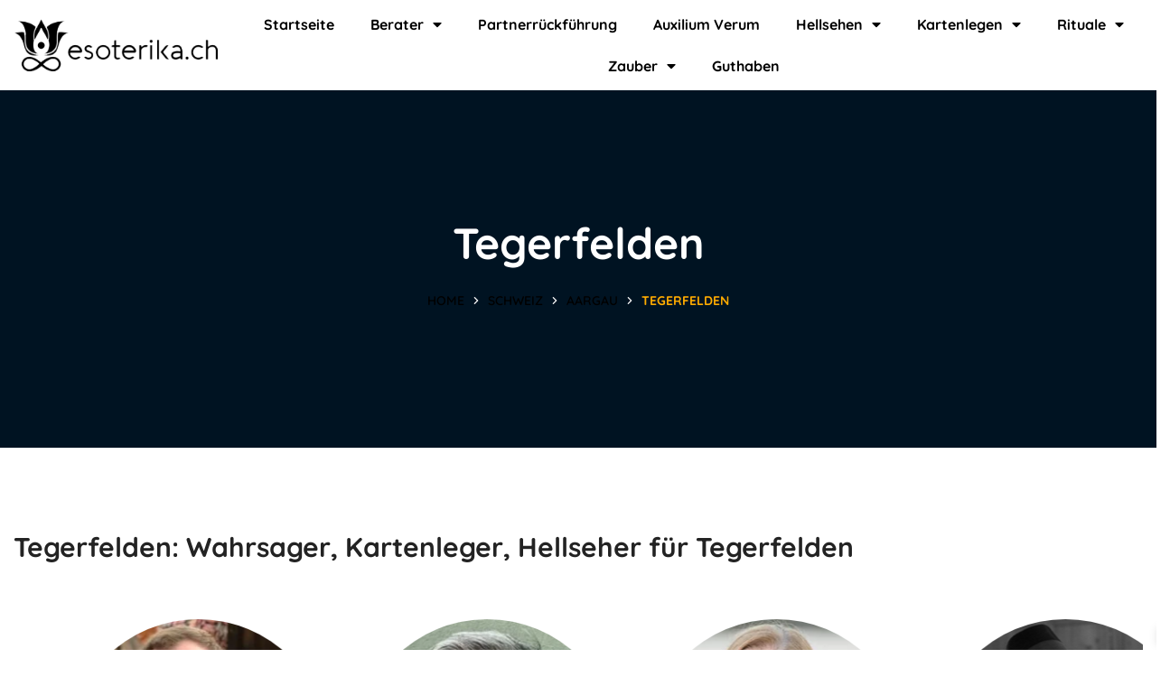

--- FILE ---
content_type: text/html; charset=UTF-8
request_url: https://www.esoterika.ch/schweiz/aargau/tegerfelden/
body_size: 29845
content:
<!DOCTYPE html>
<html dir="ltr" lang="de" prefix="og: https://ogp.me/ns#">
<head>
    <meta http-equiv="Content-Type" content="text/html; charset=UTF-8">
    <meta name="viewport" content="width=device-width, initial-scale=1, maximum-scale=1">
    <meta http-equiv="X-UA-Compatible" content="IE=Edge">
    <title>Tegerfelden: Wahrsager, Kartenleger, Hellseher für Tegerfelden</title>
	<style>img:is([sizes="auto" i], [sizes^="auto," i]) { contain-intrinsic-size: 3000px 1500px }</style>
	
		<!-- All in One SEO Pro 4.8.9 - aioseo.com -->
	<meta name="description" content="Komm auf esoterika.ch - Erfahrene Wahrsager, Kartenleger und Hellseher aus Tegerfelden helfen Dir sofort am Telefon - Vereinbare dein Gratis Gespräch" />
	<meta name="robots" content="max-image-preview:large" />
	<meta name="google-site-verification" content="rN6UZQwhXZTwYrCnxGxbmR3msI-h3wY0b8LFnhhAsSU" />
	<link rel="canonical" href="https://www.esoterika.ch/schweiz/aargau/tegerfelden/" />
	<meta name="generator" content="All in One SEO Pro (AIOSEO) 4.8.9" />

		<!-- Google tag (gtag.js) -->
<script async src="https://www.googletagmanager.com/gtag/js?id=G-5BVMCMG92P"></script>
<script>
  window.dataLayer = window.dataLayer || [];
  function gtag(){dataLayer.push(arguments);}
  gtag('js', new Date());

  gtag('config', 'G-5BVMCMG92P');
</script>
		<meta property="og:locale" content="de_DE" />
		<meta property="og:site_name" content="Esoterika Telefon Hotline Schweiz" />
		<meta property="og:type" content="article" />
		<meta property="og:title" content="Tegerfelden: Wahrsager, Kartenleger, Hellseher für Tegerfelden" />
		<meta property="og:description" content="Komm auf esoterika.ch - Erfahrene Wahrsager, Kartenleger und Hellseher aus Tegerfelden helfen Dir sofort am Telefon - Vereinbare dein Gratis Gespräch" />
		<meta property="og:url" content="https://www.esoterika.ch/schweiz/aargau/tegerfelden/" />
		<meta property="article:published_time" content="2021-12-08T13:37:05+00:00" />
		<meta property="article:modified_time" content="2023-10-17T07:07:42+00:00" />
		<meta name="twitter:card" content="summary" />
		<meta name="twitter:title" content="Tegerfelden: Wahrsager, Kartenleger, Hellseher für Tegerfelden" />
		<meta name="twitter:description" content="Komm auf esoterika.ch - Erfahrene Wahrsager, Kartenleger und Hellseher aus Tegerfelden helfen Dir sofort am Telefon - Vereinbare dein Gratis Gespräch" />
		<meta name="twitter:image" content="https://www.esoterika.ch/wp-content/uploads/2023/11/julian-reijnders-edQXdZwdKHs-unsplash.jpg" />
		<script type="application/ld+json" class="aioseo-schema">
			{"@context":"https:\/\/schema.org","@graph":[{"@type":"BreadcrumbList","@id":"https:\/\/www.esoterika.ch\/schweiz\/aargau\/tegerfelden\/#breadcrumblist","itemListElement":[{"@type":"ListItem","@id":"https:\/\/www.esoterika.ch#listItem","position":1,"name":"Home","item":"https:\/\/www.esoterika.ch","nextItem":{"@type":"ListItem","@id":"https:\/\/www.esoterika.ch\/schweiz\/#listItem","name":"Schweiz"}},{"@type":"ListItem","@id":"https:\/\/www.esoterika.ch\/schweiz\/#listItem","position":2,"name":"Schweiz","item":"https:\/\/www.esoterika.ch\/schweiz\/","nextItem":{"@type":"ListItem","@id":"https:\/\/www.esoterika.ch\/schweiz\/aargau\/#listItem","name":"Aargau"},"previousItem":{"@type":"ListItem","@id":"https:\/\/www.esoterika.ch#listItem","name":"Home"}},{"@type":"ListItem","@id":"https:\/\/www.esoterika.ch\/schweiz\/aargau\/#listItem","position":3,"name":"Aargau","item":"https:\/\/www.esoterika.ch\/schweiz\/aargau\/","nextItem":{"@type":"ListItem","@id":"https:\/\/www.esoterika.ch\/schweiz\/aargau\/tegerfelden\/#listItem","name":"Tegerfelden"},"previousItem":{"@type":"ListItem","@id":"https:\/\/www.esoterika.ch\/schweiz\/#listItem","name":"Schweiz"}},{"@type":"ListItem","@id":"https:\/\/www.esoterika.ch\/schweiz\/aargau\/tegerfelden\/#listItem","position":4,"name":"Tegerfelden","previousItem":{"@type":"ListItem","@id":"https:\/\/www.esoterika.ch\/schweiz\/aargau\/#listItem","name":"Aargau"}}]},{"@type":"Organization","@id":"https:\/\/www.esoterika.ch\/#organization","name":"Esoterika","description":"fair - transparent - pr\u00e4zise","url":"https:\/\/www.esoterika.ch\/"},{"@type":"WebPage","@id":"https:\/\/www.esoterika.ch\/schweiz\/aargau\/tegerfelden\/#webpage","url":"https:\/\/www.esoterika.ch\/schweiz\/aargau\/tegerfelden\/","name":"Tegerfelden: Wahrsager, Kartenleger, Hellseher f\u00fcr Tegerfelden","description":"Komm auf esoterika.ch - Erfahrene Wahrsager, Kartenleger und Hellseher aus Tegerfelden helfen Dir sofort am Telefon - Vereinbare dein Gratis Gespr\u00e4ch","inLanguage":"de-DE","isPartOf":{"@id":"https:\/\/www.esoterika.ch\/#website"},"breadcrumb":{"@id":"https:\/\/www.esoterika.ch\/schweiz\/aargau\/tegerfelden\/#breadcrumblist"},"datePublished":"2021-12-08T14:37:05+01:00","dateModified":"2023-10-17T09:07:42+02:00"},{"@type":"WebSite","@id":"https:\/\/www.esoterika.ch\/#website","url":"https:\/\/www.esoterika.ch\/","name":"Esoterika","description":"fair - transparent - pr\u00e4zise","inLanguage":"de-DE","publisher":{"@id":"https:\/\/www.esoterika.ch\/#organization"}}]}
		</script>
		<!-- All in One SEO Pro -->


<!-- Google Tag Manager for WordPress by gtm4wp.com -->
<script data-cfasync="false" data-pagespeed-no-defer>
	var gtm4wp_datalayer_name = "dataLayer";
	var dataLayer = dataLayer || [];
</script>
<!-- End Google Tag Manager for WordPress by gtm4wp.com -->
<link rel="alternate" type="application/rss+xml" title="Esoterika &raquo; Feed" href="https://www.esoterika.ch/feed/" />
<script type="text/javascript">
/* <![CDATA[ */
window._wpemojiSettings = {"baseUrl":"https:\/\/s.w.org\/images\/core\/emoji\/16.0.1\/72x72\/","ext":".png","svgUrl":"https:\/\/s.w.org\/images\/core\/emoji\/16.0.1\/svg\/","svgExt":".svg","source":{"concatemoji":"https:\/\/www.esoterika.ch\/wp-includes\/js\/wp-emoji-release.min.js?ver=6.8.3"}};
/*! This file is auto-generated */
!function(s,n){var o,i,e;function c(e){try{var t={supportTests:e,timestamp:(new Date).valueOf()};sessionStorage.setItem(o,JSON.stringify(t))}catch(e){}}function p(e,t,n){e.clearRect(0,0,e.canvas.width,e.canvas.height),e.fillText(t,0,0);var t=new Uint32Array(e.getImageData(0,0,e.canvas.width,e.canvas.height).data),a=(e.clearRect(0,0,e.canvas.width,e.canvas.height),e.fillText(n,0,0),new Uint32Array(e.getImageData(0,0,e.canvas.width,e.canvas.height).data));return t.every(function(e,t){return e===a[t]})}function u(e,t){e.clearRect(0,0,e.canvas.width,e.canvas.height),e.fillText(t,0,0);for(var n=e.getImageData(16,16,1,1),a=0;a<n.data.length;a++)if(0!==n.data[a])return!1;return!0}function f(e,t,n,a){switch(t){case"flag":return n(e,"\ud83c\udff3\ufe0f\u200d\u26a7\ufe0f","\ud83c\udff3\ufe0f\u200b\u26a7\ufe0f")?!1:!n(e,"\ud83c\udde8\ud83c\uddf6","\ud83c\udde8\u200b\ud83c\uddf6")&&!n(e,"\ud83c\udff4\udb40\udc67\udb40\udc62\udb40\udc65\udb40\udc6e\udb40\udc67\udb40\udc7f","\ud83c\udff4\u200b\udb40\udc67\u200b\udb40\udc62\u200b\udb40\udc65\u200b\udb40\udc6e\u200b\udb40\udc67\u200b\udb40\udc7f");case"emoji":return!a(e,"\ud83e\udedf")}return!1}function g(e,t,n,a){var r="undefined"!=typeof WorkerGlobalScope&&self instanceof WorkerGlobalScope?new OffscreenCanvas(300,150):s.createElement("canvas"),o=r.getContext("2d",{willReadFrequently:!0}),i=(o.textBaseline="top",o.font="600 32px Arial",{});return e.forEach(function(e){i[e]=t(o,e,n,a)}),i}function t(e){var t=s.createElement("script");t.src=e,t.defer=!0,s.head.appendChild(t)}"undefined"!=typeof Promise&&(o="wpEmojiSettingsSupports",i=["flag","emoji"],n.supports={everything:!0,everythingExceptFlag:!0},e=new Promise(function(e){s.addEventListener("DOMContentLoaded",e,{once:!0})}),new Promise(function(t){var n=function(){try{var e=JSON.parse(sessionStorage.getItem(o));if("object"==typeof e&&"number"==typeof e.timestamp&&(new Date).valueOf()<e.timestamp+604800&&"object"==typeof e.supportTests)return e.supportTests}catch(e){}return null}();if(!n){if("undefined"!=typeof Worker&&"undefined"!=typeof OffscreenCanvas&&"undefined"!=typeof URL&&URL.createObjectURL&&"undefined"!=typeof Blob)try{var e="postMessage("+g.toString()+"("+[JSON.stringify(i),f.toString(),p.toString(),u.toString()].join(",")+"));",a=new Blob([e],{type:"text/javascript"}),r=new Worker(URL.createObjectURL(a),{name:"wpTestEmojiSupports"});return void(r.onmessage=function(e){c(n=e.data),r.terminate(),t(n)})}catch(e){}c(n=g(i,f,p,u))}t(n)}).then(function(e){for(var t in e)n.supports[t]=e[t],n.supports.everything=n.supports.everything&&n.supports[t],"flag"!==t&&(n.supports.everythingExceptFlag=n.supports.everythingExceptFlag&&n.supports[t]);n.supports.everythingExceptFlag=n.supports.everythingExceptFlag&&!n.supports.flag,n.DOMReady=!1,n.readyCallback=function(){n.DOMReady=!0}}).then(function(){return e}).then(function(){var e;n.supports.everything||(n.readyCallback(),(e=n.source||{}).concatemoji?t(e.concatemoji):e.wpemoji&&e.twemoji&&(t(e.twemoji),t(e.wpemoji)))}))}((window,document),window._wpemojiSettings);
/* ]]> */
</script>
<style id='wp-emoji-styles-inline-css' type='text/css'>

	img.wp-smiley, img.emoji {
		display: inline !important;
		border: none !important;
		box-shadow: none !important;
		height: 1em !important;
		width: 1em !important;
		margin: 0 0.07em !important;
		vertical-align: -0.1em !important;
		background: none !important;
		padding: 0 !important;
	}
</style>
<style id='classic-theme-styles-inline-css' type='text/css'>
/*! This file is auto-generated */
.wp-block-button__link{color:#fff;background-color:#32373c;border-radius:9999px;box-shadow:none;text-decoration:none;padding:calc(.667em + 2px) calc(1.333em + 2px);font-size:1.125em}.wp-block-file__button{background:#32373c;color:#fff;text-decoration:none}
</style>
<style id='global-styles-inline-css' type='text/css'>
:root{--wp--preset--aspect-ratio--square: 1;--wp--preset--aspect-ratio--4-3: 4/3;--wp--preset--aspect-ratio--3-4: 3/4;--wp--preset--aspect-ratio--3-2: 3/2;--wp--preset--aspect-ratio--2-3: 2/3;--wp--preset--aspect-ratio--16-9: 16/9;--wp--preset--aspect-ratio--9-16: 9/16;--wp--preset--color--black: #000000;--wp--preset--color--cyan-bluish-gray: #abb8c3;--wp--preset--color--white: #ffffff;--wp--preset--color--pale-pink: #f78da7;--wp--preset--color--vivid-red: #cf2e2e;--wp--preset--color--luminous-vivid-orange: #ff6900;--wp--preset--color--luminous-vivid-amber: #fcb900;--wp--preset--color--light-green-cyan: #7bdcb5;--wp--preset--color--vivid-green-cyan: #00d084;--wp--preset--color--pale-cyan-blue: #8ed1fc;--wp--preset--color--vivid-cyan-blue: #0693e3;--wp--preset--color--vivid-purple: #9b51e0;--wp--preset--gradient--vivid-cyan-blue-to-vivid-purple: linear-gradient(135deg,rgba(6,147,227,1) 0%,rgb(155,81,224) 100%);--wp--preset--gradient--light-green-cyan-to-vivid-green-cyan: linear-gradient(135deg,rgb(122,220,180) 0%,rgb(0,208,130) 100%);--wp--preset--gradient--luminous-vivid-amber-to-luminous-vivid-orange: linear-gradient(135deg,rgba(252,185,0,1) 0%,rgba(255,105,0,1) 100%);--wp--preset--gradient--luminous-vivid-orange-to-vivid-red: linear-gradient(135deg,rgba(255,105,0,1) 0%,rgb(207,46,46) 100%);--wp--preset--gradient--very-light-gray-to-cyan-bluish-gray: linear-gradient(135deg,rgb(238,238,238) 0%,rgb(169,184,195) 100%);--wp--preset--gradient--cool-to-warm-spectrum: linear-gradient(135deg,rgb(74,234,220) 0%,rgb(151,120,209) 20%,rgb(207,42,186) 40%,rgb(238,44,130) 60%,rgb(251,105,98) 80%,rgb(254,248,76) 100%);--wp--preset--gradient--blush-light-purple: linear-gradient(135deg,rgb(255,206,236) 0%,rgb(152,150,240) 100%);--wp--preset--gradient--blush-bordeaux: linear-gradient(135deg,rgb(254,205,165) 0%,rgb(254,45,45) 50%,rgb(107,0,62) 100%);--wp--preset--gradient--luminous-dusk: linear-gradient(135deg,rgb(255,203,112) 0%,rgb(199,81,192) 50%,rgb(65,88,208) 100%);--wp--preset--gradient--pale-ocean: linear-gradient(135deg,rgb(255,245,203) 0%,rgb(182,227,212) 50%,rgb(51,167,181) 100%);--wp--preset--gradient--electric-grass: linear-gradient(135deg,rgb(202,248,128) 0%,rgb(113,206,126) 100%);--wp--preset--gradient--midnight: linear-gradient(135deg,rgb(2,3,129) 0%,rgb(40,116,252) 100%);--wp--preset--font-size--small: 13px;--wp--preset--font-size--medium: 20px;--wp--preset--font-size--large: 36px;--wp--preset--font-size--x-large: 42px;--wp--preset--spacing--20: 0.44rem;--wp--preset--spacing--30: 0.67rem;--wp--preset--spacing--40: 1rem;--wp--preset--spacing--50: 1.5rem;--wp--preset--spacing--60: 2.25rem;--wp--preset--spacing--70: 3.38rem;--wp--preset--spacing--80: 5.06rem;--wp--preset--shadow--natural: 6px 6px 9px rgba(0, 0, 0, 0.2);--wp--preset--shadow--deep: 12px 12px 50px rgba(0, 0, 0, 0.4);--wp--preset--shadow--sharp: 6px 6px 0px rgba(0, 0, 0, 0.2);--wp--preset--shadow--outlined: 6px 6px 0px -3px rgba(255, 255, 255, 1), 6px 6px rgba(0, 0, 0, 1);--wp--preset--shadow--crisp: 6px 6px 0px rgba(0, 0, 0, 1);}:where(.is-layout-flex){gap: 0.5em;}:where(.is-layout-grid){gap: 0.5em;}body .is-layout-flex{display: flex;}.is-layout-flex{flex-wrap: wrap;align-items: center;}.is-layout-flex > :is(*, div){margin: 0;}body .is-layout-grid{display: grid;}.is-layout-grid > :is(*, div){margin: 0;}:where(.wp-block-columns.is-layout-flex){gap: 2em;}:where(.wp-block-columns.is-layout-grid){gap: 2em;}:where(.wp-block-post-template.is-layout-flex){gap: 1.25em;}:where(.wp-block-post-template.is-layout-grid){gap: 1.25em;}.has-black-color{color: var(--wp--preset--color--black) !important;}.has-cyan-bluish-gray-color{color: var(--wp--preset--color--cyan-bluish-gray) !important;}.has-white-color{color: var(--wp--preset--color--white) !important;}.has-pale-pink-color{color: var(--wp--preset--color--pale-pink) !important;}.has-vivid-red-color{color: var(--wp--preset--color--vivid-red) !important;}.has-luminous-vivid-orange-color{color: var(--wp--preset--color--luminous-vivid-orange) !important;}.has-luminous-vivid-amber-color{color: var(--wp--preset--color--luminous-vivid-amber) !important;}.has-light-green-cyan-color{color: var(--wp--preset--color--light-green-cyan) !important;}.has-vivid-green-cyan-color{color: var(--wp--preset--color--vivid-green-cyan) !important;}.has-pale-cyan-blue-color{color: var(--wp--preset--color--pale-cyan-blue) !important;}.has-vivid-cyan-blue-color{color: var(--wp--preset--color--vivid-cyan-blue) !important;}.has-vivid-purple-color{color: var(--wp--preset--color--vivid-purple) !important;}.has-black-background-color{background-color: var(--wp--preset--color--black) !important;}.has-cyan-bluish-gray-background-color{background-color: var(--wp--preset--color--cyan-bluish-gray) !important;}.has-white-background-color{background-color: var(--wp--preset--color--white) !important;}.has-pale-pink-background-color{background-color: var(--wp--preset--color--pale-pink) !important;}.has-vivid-red-background-color{background-color: var(--wp--preset--color--vivid-red) !important;}.has-luminous-vivid-orange-background-color{background-color: var(--wp--preset--color--luminous-vivid-orange) !important;}.has-luminous-vivid-amber-background-color{background-color: var(--wp--preset--color--luminous-vivid-amber) !important;}.has-light-green-cyan-background-color{background-color: var(--wp--preset--color--light-green-cyan) !important;}.has-vivid-green-cyan-background-color{background-color: var(--wp--preset--color--vivid-green-cyan) !important;}.has-pale-cyan-blue-background-color{background-color: var(--wp--preset--color--pale-cyan-blue) !important;}.has-vivid-cyan-blue-background-color{background-color: var(--wp--preset--color--vivid-cyan-blue) !important;}.has-vivid-purple-background-color{background-color: var(--wp--preset--color--vivid-purple) !important;}.has-black-border-color{border-color: var(--wp--preset--color--black) !important;}.has-cyan-bluish-gray-border-color{border-color: var(--wp--preset--color--cyan-bluish-gray) !important;}.has-white-border-color{border-color: var(--wp--preset--color--white) !important;}.has-pale-pink-border-color{border-color: var(--wp--preset--color--pale-pink) !important;}.has-vivid-red-border-color{border-color: var(--wp--preset--color--vivid-red) !important;}.has-luminous-vivid-orange-border-color{border-color: var(--wp--preset--color--luminous-vivid-orange) !important;}.has-luminous-vivid-amber-border-color{border-color: var(--wp--preset--color--luminous-vivid-amber) !important;}.has-light-green-cyan-border-color{border-color: var(--wp--preset--color--light-green-cyan) !important;}.has-vivid-green-cyan-border-color{border-color: var(--wp--preset--color--vivid-green-cyan) !important;}.has-pale-cyan-blue-border-color{border-color: var(--wp--preset--color--pale-cyan-blue) !important;}.has-vivid-cyan-blue-border-color{border-color: var(--wp--preset--color--vivid-cyan-blue) !important;}.has-vivid-purple-border-color{border-color: var(--wp--preset--color--vivid-purple) !important;}.has-vivid-cyan-blue-to-vivid-purple-gradient-background{background: var(--wp--preset--gradient--vivid-cyan-blue-to-vivid-purple) !important;}.has-light-green-cyan-to-vivid-green-cyan-gradient-background{background: var(--wp--preset--gradient--light-green-cyan-to-vivid-green-cyan) !important;}.has-luminous-vivid-amber-to-luminous-vivid-orange-gradient-background{background: var(--wp--preset--gradient--luminous-vivid-amber-to-luminous-vivid-orange) !important;}.has-luminous-vivid-orange-to-vivid-red-gradient-background{background: var(--wp--preset--gradient--luminous-vivid-orange-to-vivid-red) !important;}.has-very-light-gray-to-cyan-bluish-gray-gradient-background{background: var(--wp--preset--gradient--very-light-gray-to-cyan-bluish-gray) !important;}.has-cool-to-warm-spectrum-gradient-background{background: var(--wp--preset--gradient--cool-to-warm-spectrum) !important;}.has-blush-light-purple-gradient-background{background: var(--wp--preset--gradient--blush-light-purple) !important;}.has-blush-bordeaux-gradient-background{background: var(--wp--preset--gradient--blush-bordeaux) !important;}.has-luminous-dusk-gradient-background{background: var(--wp--preset--gradient--luminous-dusk) !important;}.has-pale-ocean-gradient-background{background: var(--wp--preset--gradient--pale-ocean) !important;}.has-electric-grass-gradient-background{background: var(--wp--preset--gradient--electric-grass) !important;}.has-midnight-gradient-background{background: var(--wp--preset--gradient--midnight) !important;}.has-small-font-size{font-size: var(--wp--preset--font-size--small) !important;}.has-medium-font-size{font-size: var(--wp--preset--font-size--medium) !important;}.has-large-font-size{font-size: var(--wp--preset--font-size--large) !important;}.has-x-large-font-size{font-size: var(--wp--preset--font-size--x-large) !important;}
:where(.wp-block-post-template.is-layout-flex){gap: 1.25em;}:where(.wp-block-post-template.is-layout-grid){gap: 1.25em;}
:where(.wp-block-columns.is-layout-flex){gap: 2em;}:where(.wp-block-columns.is-layout-grid){gap: 2em;}
:root :where(.wp-block-pullquote){font-size: 1.5em;line-height: 1.6;}
</style>
<link rel='stylesheet' id='wapf-frontend-css-css' href='https://www.esoterika.ch/wp-content/plugins/advanced-product-fields-for-woocommerce/assets/css/frontend.min.css?ver=1.6.18' type='text/css' media='all' />
<link rel='stylesheet' id='woocommerce-layout-css' href='https://www.esoterika.ch/wp-content/plugins/woocommerce/assets/css/woocommerce-layout.css?ver=10.4.3' type='text/css' media='all' />
<link rel='stylesheet' id='woocommerce-smallscreen-css' href='https://www.esoterika.ch/wp-content/plugins/woocommerce/assets/css/woocommerce-smallscreen.css?ver=10.4.3' type='text/css' media='only screen and (max-width: 768px)' />
<link rel='stylesheet' id='woocommerce-general-css' href='https://www.esoterika.ch/wp-content/plugins/woocommerce/assets/css/woocommerce.css?ver=10.4.3' type='text/css' media='all' />
<style id='woocommerce-inline-inline-css' type='text/css'>
.woocommerce form .form-row .required { visibility: visible; }
</style>
<link rel='stylesheet' id='xoo-wsc-fonts-css' href='https://www.esoterika.ch/wp-content/plugins/side-cart-woocommerce/assets/css/xoo-wsc-fonts.css?ver=2.7.2' type='text/css' media='all' />
<link rel='stylesheet' id='xoo-wsc-style-css' href='https://www.esoterika.ch/wp-content/plugins/side-cart-woocommerce/assets/css/xoo-wsc-style.css?ver=2.7.2' type='text/css' media='all' />
<style id='xoo-wsc-style-inline-css' type='text/css'>



 

.xoo-wsc-footer{
	background-color: #ffffff;
	color: #000000;
	padding: 10px 20px;
	box-shadow: 0 -5px 10px #0000001a;
}

.xoo-wsc-footer, .xoo-wsc-footer a, .xoo-wsc-footer .amount{
	font-size: 18px;
}

.xoo-wsc-btn .amount{
	color: #000000}

.xoo-wsc-btn:hover .amount{
	color: #000000;
}

.xoo-wsc-ft-buttons-cont{
	grid-template-columns: auto;
}

.xoo-wsc-basket{
	bottom: 12px;
	right: 0px;
	background-color: #ffffff;
	color: #000000;
	box-shadow: 0 1px 4px 0;
	border-radius: 50%;
	display: none;
	width: 60px;
	height: 60px;
}


.xoo-wsc-bki{
	font-size: 30px}

.xoo-wsc-items-count{
	top: -9px;
	left: -8px;
}

.xoo-wsc-items-count, .xoo-wsch-items-count{
	background-color: #000000;
	color: #ffffff;
}

.xoo-wsc-container, .xoo-wsc-slider{
	max-width: 320px;
	right: -320px;
	top: 0;bottom: 0;
	bottom: 0;
	font-family: }


.xoo-wsc-cart-active .xoo-wsc-container, .xoo-wsc-slider-active .xoo-wsc-slider{
	right: 0;
}


.xoo-wsc-cart-active .xoo-wsc-basket{
	right: 320px;
}

.xoo-wsc-slider{
	right: -320px;
}

span.xoo-wsch-close {
    font-size: 16px;
}

	.xoo-wsch-top{
		justify-content: center;
	}
	span.xoo-wsch-close {
	    right: 10px;
	}

.xoo-wsch-text{
	font-size: 20px;
}

.xoo-wsc-header{
	color: #000000;
	background-color: #ffffff;
	border-bottom: 2px solid #eee;
	padding: 15px 15px;
}


.xoo-wsc-body{
	background-color: #ffffff;
}

.xoo-wsc-products:not(.xoo-wsc-pattern-card), .xoo-wsc-products:not(.xoo-wsc-pattern-card) span.amount, .xoo-wsc-products:not(.xoo-wsc-pattern-card) a{
	font-size: 16px;
	color: #000000;
}

.xoo-wsc-products:not(.xoo-wsc-pattern-card) .xoo-wsc-product{
	padding: 20px 15px;
	margin: 0;
	border-radius: 0px;
	box-shadow: 0 0;
	background-color: transparent;
}

.xoo-wsc-sum-col{
	justify-content: center;
}


/** Shortcode **/
.xoo-wsc-sc-count{
	background-color: #000000;
	color: #ffffff;
}

.xoo-wsc-sc-bki{
	font-size: 28px;
	color: #000000;
}
.xoo-wsc-sc-cont{
	color: #000000;
}


.xoo-wsc-product dl.variation {
	display: block;
}


.xoo-wsc-product-cont{
	padding: 10px 10px;
}

.xoo-wsc-products:not(.xoo-wsc-pattern-card) .xoo-wsc-img-col{
	width: 30%;
}

.xoo-wsc-pattern-card .xoo-wsc-img-col img{
	max-width: 100%;
	height: auto;
}

.xoo-wsc-products:not(.xoo-wsc-pattern-card) .xoo-wsc-sum-col{
	width: 70%;
}

.xoo-wsc-pattern-card .xoo-wsc-product-cont{
	width: 50% 
}

@media only screen and (max-width: 600px) {
	.xoo-wsc-pattern-card .xoo-wsc-product-cont  {
		width: 50%;
	}
}


.xoo-wsc-pattern-card .xoo-wsc-product{
	border: 0;
	box-shadow: 0px 10px 15px -12px #0000001a;
}


.xoo-wsc-sm-front{
	background-color: #eee;
}
.xoo-wsc-pattern-card, .xoo-wsc-sm-front{
	border-bottom-left-radius: 5px;
	border-bottom-right-radius: 5px;
}
.xoo-wsc-pattern-card, .xoo-wsc-img-col img, .xoo-wsc-img-col, .xoo-wsc-sm-back-cont{
	border-top-left-radius: 5px;
	border-top-right-radius: 5px;
}
.xoo-wsc-sm-back{
	background-color: #fff;
}
.xoo-wsc-pattern-card, .xoo-wsc-pattern-card a, .xoo-wsc-pattern-card .amount{
	font-size: 16px;
}

.xoo-wsc-sm-front, .xoo-wsc-sm-front a, .xoo-wsc-sm-front .amount{
	color: #000;
}

.xoo-wsc-sm-back, .xoo-wsc-sm-back a, .xoo-wsc-sm-back .amount{
	color: #000;
}


.magictime {
    animation-duration: 0.5s;
}



span.xoo-wsch-items-count{
	height: 20px;
	line-height: 20px;
	width: 20px;
}

span.xoo-wsch-icon{
	font-size: 30px
}

.xoo-wsc-smr-del{
	font-size: 16px
}
</style>
<link rel='stylesheet' id='bighearts-default-font-css' href='//www.esoterika.ch/wp-content/uploads/omgf/bighearts-default-font/bighearts-default-font.css?ver=1731492691' type='text/css' media='all' />
<link rel='stylesheet' id='bighearts-theme-info-css' href='https://www.esoterika.ch/wp-content/themes/bighearts/style.css?ver=3.1.7' type='text/css' media='all' />
<style id='bighearts-theme-info-inline-css' type='text/css'>
:root {--bighearts-primary-color: #f74f22;--bighearts-secondary-color: #ffac00;--bighearts-button-color-idle: #f74f22;--bighearts-button-color-hover: #ffac00;--bighearts-back-to-top-color: #f74f22;--bighearts-back-to-top-background: #ffffff;--bighearts-average-of-primary-and-secondary: #fb8518;--bighearts-body-background: #ffffff;--bighearts-header-font-family: Quicksand;--bighearts-header-font-weight: 700;--bighearts-header-font-color: #232323;--bighearts-h1-font-family: Quicksand;--bighearts-h1-font-size: 48px;--bighearts-h1-line-height: 72px;--bighearts-h1-font-weight: 700;--bighearts-h1-text-transform: none;--bighearts-h2-font-family: Quicksand;--bighearts-h2-font-size: 42px;--bighearts-h2-line-height: 60px;--bighearts-h2-font-weight: 700;--bighearts-h2-text-transform: none;--bighearts-h3-font-family: Quicksand;--bighearts-h3-font-size: 36px;--bighearts-h3-line-height: 50px;--bighearts-h3-font-weight: 700;--bighearts-h3-text-transform: none;--bighearts-h4-font-family: Quicksand;--bighearts-h4-font-size: 30px;--bighearts-h4-line-height: 40px;--bighearts-h4-font-weight: 700;--bighearts-h4-text-transform: none;--bighearts-h5-font-family: Quicksand;--bighearts-h5-font-size: 24px;--bighearts-h5-line-height: 38px;--bighearts-h5-font-weight: 700;--bighearts-h5-text-transform: none;--bighearts-h6-font-family: Quicksand;--bighearts-h6-font-size: 18px;--bighearts-h6-line-height: 30px;--bighearts-h6-font-weight: 700;--bighearts-h6-text-transform: none;--bighearts-content-font-family: Nunito Sans;--bighearts-content-font-size: 16px;--bighearts-content-line-height: 1.875;--bighearts-content-font-weight: 400;--bighearts-content-color: #616161;--bighearts-menu-font-family: Quicksand;--bighearts-menu-font-size: 16px;--bighearts-menu-line-height: 30px;--bighearts-menu-font-weight: 700;--bighearts-submenu-font-family: Quicksand;--bighearts-submenu-font-size: 15px;--bighearts-submenu-line-height: 30px;--bighearts-submenu-font-weight: 700;--bighearts-submenu-color: #313131;--bighearts-submenu-background: rgba(255,255,255,1);--bighearts-submenu-mobile-color: #ffffff;--bighearts-submenu-mobile-background: rgba(45,45,45,1);--bighearts-submenu-mobile-overlay: rgba(49, 49, 49, 0.8);--bighearts-additional-font-family: Amatic SC;--bighearts-additional-font-weight: 700;--bighearts-button-font-family: Quicksand;--bighearts-button-font-size: 14px;--bighearts-button-line-height: 28px;--bighearts-button-font-weight: 700;--bighearts-button-text-transform: uppercase;--bighearts-button-letter-spacing: 0;--bighearts-footer-content-color: #ffffff;--bighearts-footer-heading-color: #ffffff;--bighearts-copyright-content-color: #9f9f9f;--bighearts-sidepanel-title-color: #232323;--bighearts-elementor-container-width: 1300px;}@media only screen and (max-width: 1200px) {header.wgl-theme-header .wgl-mobile-header {display: block;}.wgl-site-header,.wgl-theme-header .primary-nav {display: none;}.wgl-theme-header .hamburger-box {display: inline-flex;}header.wgl-theme-header .mobile_nav_wrapper .primary-nav {display: block;}.wgl-theme-header .wgl-sticky-header {display: none;}.wgl-page-socials {display: none;}body .wgl-theme-header.header_overlap {position: relative;z-index: 2;}}@media (max-width: 768px) {.page-header {padding-top: 70px !important;padding-bottom: 70px !important;min-height: auto !important;}.page-header_content .page-header_title {color: #ffffff !important; font-size: 38px !important; line-height: 48px !important;}.page-header_content .page-header_breadcrumbs {color: #ffffff !important;font-size: 14px !important;line-height: 24px !important;}.page-header_breadcrumbs .divider:not(:last-child):before {width: 10px;}}
</style>
<link rel='stylesheet' id='font-awesome-5-all-css' href='https://www.esoterika.ch/wp-content/themes/bighearts/css/font-awesome-5.min.css?ver=6.8.3' type='text/css' media='all' />
<link rel='stylesheet' id='bighearts-flaticon-css' href='https://www.esoterika.ch/wp-content/themes/bighearts/fonts/flaticon/flaticon.css?ver=3.1.7' type='text/css' media='all' />
<link rel='stylesheet' id='bighearts-main-css' href='https://www.esoterika.ch/wp-content/themes/bighearts/css/main.css?ver=3.1.7' type='text/css' media='all' />
<link rel='stylesheet' id='bighearts-gutenberg-css' href='https://www.esoterika.ch/wp-content/themes/bighearts/css/pluggable/gutenberg.css?ver=3.1.7' type='text/css' media='all' />
<link rel='stylesheet' id='bighearts-woocommerce-css' href='https://www.esoterika.ch/wp-content/themes/bighearts/css/pluggable/woocommerce.css?ver=3.1.7' type='text/css' media='all' />
<link rel='stylesheet' id='bighearts-responsive-css' href='https://www.esoterika.ch/wp-content/themes/bighearts/css/responsive.css?ver=3.1.7' type='text/css' media='all' />
<link rel='stylesheet' id='bighearts-dynamic-css' href='https://www.esoterika.ch/wp-content/themes/bighearts/css/dynamic.css?ver=3.1.7' type='text/css' media='all' />
<link rel='stylesheet' id='elementor-frontend-css' href='https://www.esoterika.ch/wp-content/plugins/elementor/assets/css/frontend.min.css?ver=3.34.1' type='text/css' media='all' />
<style id='elementor-frontend-inline-css' type='text/css'>
.elementor-container > .elementor-row > .elementor-column > .elementor-element-populated,.elementor-container > .elementor-column > .elementor-element-populated {padding-top: 0;padding-bottom: 0;}.elementor-column-gap-default > .elementor-row > .elementor-column > .elementor-element-populated,.elementor-column-gap-default > .elementor-column > .elementor-element-populated {padding-left: 15px;padding-right: 15px;}
</style>
<link rel='stylesheet' id='widget-image-css' href='https://www.esoterika.ch/wp-content/plugins/elementor/assets/css/widget-image.min.css?ver=3.34.1' type='text/css' media='all' />
<link rel='stylesheet' id='widget-pp-advanced-menu-css' href='https://www.esoterika.ch/wp-content/plugins/powerpack-elements/assets/css/min/widget-advanced-menu.min.css?ver=2.12.15' type='text/css' media='all' />
<link rel='stylesheet' id='e-animation-fadeIn-css' href='https://www.esoterika.ch/wp-content/plugins/elementor/assets/lib/animations/styles/fadeIn.min.css?ver=3.34.1' type='text/css' media='all' />
<link rel='stylesheet' id='e-popup-css' href='https://www.esoterika.ch/wp-content/plugins/elementor-pro/assets/css/conditionals/popup.min.css?ver=3.34.0' type='text/css' media='all' />
<link rel='stylesheet' id='widget-nav-menu-css' href='https://www.esoterika.ch/wp-content/plugins/elementor-pro/assets/css/widget-nav-menu.min.css?ver=3.34.0' type='text/css' media='all' />
<link rel='stylesheet' id='widget-heading-css' href='https://www.esoterika.ch/wp-content/plugins/elementor/assets/css/widget-heading.min.css?ver=3.34.1' type='text/css' media='all' />
<link rel='stylesheet' id='widget-icon-list-css' href='https://www.esoterika.ch/wp-content/plugins/elementor/assets/css/widget-icon-list.min.css?ver=3.34.1' type='text/css' media='all' />
<link rel='stylesheet' id='elementor-icons-css' href='https://www.esoterika.ch/wp-content/plugins/elementor/assets/lib/eicons/css/elementor-icons.min.css?ver=5.45.0' type='text/css' media='all' />
<link rel='stylesheet' id='elementor-post-227513-css' href='https://www.esoterika.ch/wp-content/uploads/elementor/css/post-227513.css?ver=1768580408' type='text/css' media='all' />
<link rel='stylesheet' id='font-awesome-4-shim-css' href='https://www.esoterika.ch/wp-content/plugins/elementor/assets/lib/font-awesome/css/v4-shims.min.css?ver=3.34.1' type='text/css' media='all' />
<link rel='stylesheet' id='pp-extensions-css' href='https://www.esoterika.ch/wp-content/plugins/powerpack-elements/assets/css/min/extensions.min.css?ver=2.12.15' type='text/css' media='all' />
<link rel='stylesheet' id='pp-tooltip-css' href='https://www.esoterika.ch/wp-content/plugins/powerpack-elements/assets/css/min/tooltip.min.css?ver=2.12.15' type='text/css' media='all' />
<link rel='stylesheet' id='swiper-css' href='https://www.esoterika.ch/wp-content/plugins/elementor/assets/lib/swiper/v8/css/swiper.min.css?ver=8.4.5' type='text/css' media='all' />
<link rel='stylesheet' id='e-swiper-css' href='https://www.esoterika.ch/wp-content/plugins/elementor/assets/css/conditionals/e-swiper.min.css?ver=3.34.1' type='text/css' media='all' />
<link rel='stylesheet' id='pp-swiper-css' href='https://www.esoterika.ch/wp-content/plugins/powerpack-elements/assets/css/min/pp-swiper.min.css?ver=2.12.15' type='text/css' media='all' />
<link rel='stylesheet' id='widget-pp-team-member-css' href='https://www.esoterika.ch/wp-content/plugins/powerpack-elements/assets/css/min/widget-team-member.min.css?ver=2.12.15' type='text/css' media='all' />
<link rel='stylesheet' id='elementor-icons-shared-0-css' href='https://www.esoterika.ch/wp-content/plugins/elementor/assets/lib/font-awesome/css/fontawesome.min.css?ver=5.15.3' type='text/css' media='all' />
<link rel='stylesheet' id='elementor-icons-fa-regular-css' href='https://www.esoterika.ch/wp-content/plugins/elementor/assets/lib/font-awesome/css/regular.min.css?ver=5.15.3' type='text/css' media='all' />
<link rel='stylesheet' id='elementor-icons-fa-solid-css' href='https://www.esoterika.ch/wp-content/plugins/elementor/assets/lib/font-awesome/css/solid.min.css?ver=5.15.3' type='text/css' media='all' />
<link rel='stylesheet' id='elementor-icons-fa-brands-css' href='https://www.esoterika.ch/wp-content/plugins/elementor/assets/lib/font-awesome/css/brands.min.css?ver=5.15.3' type='text/css' media='all' />
<link rel='stylesheet' id='widget-accordion-css' href='https://www.esoterika.ch/wp-content/plugins/elementor/assets/css/widget-accordion.min.css?ver=3.34.1' type='text/css' media='all' />
<link rel='stylesheet' id='elementor-post-238208-css' href='https://www.esoterika.ch/wp-content/uploads/elementor/css/post-238208.css?ver=1768641947' type='text/css' media='all' />
<link rel='stylesheet' id='elementor-post-227403-css' href='https://www.esoterika.ch/wp-content/uploads/elementor/css/post-227403.css?ver=1768580408' type='text/css' media='all' />
<link rel='stylesheet' id='elementor-post-241696-css' href='https://www.esoterika.ch/wp-content/uploads/elementor/css/post-241696.css?ver=1768580408' type='text/css' media='all' />
<link rel='stylesheet' id='elementor-post-243231-css' href='https://www.esoterika.ch/wp-content/uploads/elementor/css/post-243231.css?ver=1768580408' type='text/css' media='all' />
<link rel='stylesheet' id='elementor-gf-local-nunitosans-css' href='//www.esoterika.ch/wp-content/uploads/omgf/elementor-gf-local-nunitosans/elementor-gf-local-nunitosans.css?ver=1731492691' type='text/css' media='all' />
<script type="text/javascript" id="jquery-core-js-extra">
/* <![CDATA[ */
var pp = {"ajax_url":"https:\/\/www.esoterika.ch\/wp-admin\/admin-ajax.php"};
/* ]]> */
</script>
<script type="text/javascript" src="https://www.esoterika.ch/wp-includes/js/jquery/jquery.min.js?ver=3.7.1" id="jquery-core-js"></script>
<script type="text/javascript" src="https://www.esoterika.ch/wp-includes/js/jquery/jquery-migrate.min.js?ver=3.4.1" id="jquery-migrate-js"></script>
<script type="text/javascript" src="https://www.esoterika.ch/wp-content/plugins/woocommerce/assets/js/jquery-blockui/jquery.blockUI.min.js?ver=2.7.0-wc.10.4.3" id="wc-jquery-blockui-js" defer="defer" data-wp-strategy="defer"></script>
<script type="text/javascript" id="wc-add-to-cart-js-extra">
/* <![CDATA[ */
var wc_add_to_cart_params = {"ajax_url":"\/wp-admin\/admin-ajax.php","wc_ajax_url":"\/?wc-ajax=%%endpoint%%","i18n_view_cart":"Warenkorb anzeigen","cart_url":"https:\/\/www.esoterika.ch","is_cart":"","cart_redirect_after_add":"no"};
/* ]]> */
</script>
<script type="text/javascript" src="https://www.esoterika.ch/wp-content/plugins/woocommerce/assets/js/frontend/add-to-cart.min.js?ver=10.4.3" id="wc-add-to-cart-js" defer="defer" data-wp-strategy="defer"></script>
<script type="text/javascript" src="https://www.esoterika.ch/wp-content/plugins/woocommerce/assets/js/js-cookie/js.cookie.min.js?ver=2.1.4-wc.10.4.3" id="wc-js-cookie-js" defer="defer" data-wp-strategy="defer"></script>
<script type="text/javascript" id="woocommerce-js-extra">
/* <![CDATA[ */
var woocommerce_params = {"ajax_url":"\/wp-admin\/admin-ajax.php","wc_ajax_url":"\/?wc-ajax=%%endpoint%%","i18n_password_show":"Passwort anzeigen","i18n_password_hide":"Passwort ausblenden"};
/* ]]> */
</script>
<script type="text/javascript" src="https://www.esoterika.ch/wp-content/plugins/woocommerce/assets/js/frontend/woocommerce.min.js?ver=10.4.3" id="woocommerce-js" defer="defer" data-wp-strategy="defer"></script>
<script type="text/javascript" src="https://www.esoterika.ch/wp-content/themes/bighearts/js/perfect-scrollbar.min.js?ver=6.8.3" id="perfect-scrollbar-js"></script>
<script type="text/javascript" src="https://www.esoterika.ch/wp-content/plugins/elementor/assets/lib/font-awesome/js/v4-shims.min.js?ver=3.34.1" id="font-awesome-4-shim-js"></script>
<link rel="https://api.w.org/" href="https://www.esoterika.ch/wp-json/" /><link rel="alternate" title="JSON" type="application/json" href="https://www.esoterika.ch/wp-json/wp/v2/pages/238208" /><link rel="EditURI" type="application/rsd+xml" title="RSD" href="https://www.esoterika.ch/xmlrpc.php?rsd" />
<meta name="generator" content="WordPress 6.8.3" />
<meta name="generator" content="WooCommerce 10.4.3" />
<link rel='shortlink' href='https://www.esoterika.ch/?p=238208' />
<link rel="alternate" title="oEmbed (JSON)" type="application/json+oembed" href="https://www.esoterika.ch/wp-json/oembed/1.0/embed?url=https%3A%2F%2Fwww.esoterika.ch%2Fschweiz%2Faargau%2Ftegerfelden%2F" />
<link rel="alternate" title="oEmbed (XML)" type="text/xml+oembed" href="https://www.esoterika.ch/wp-json/oembed/1.0/embed?url=https%3A%2F%2Fwww.esoterika.ch%2Fschweiz%2Faargau%2Ftegerfelden%2F&#038;format=xml" />

<!-- Google Tag Manager for WordPress by gtm4wp.com -->
<!-- GTM Container placement set to automatic -->
<script data-cfasync="false" data-pagespeed-no-defer type="text/javascript">
	var dataLayer_content = {"pagePostType":"page","pagePostType2":"single-page","pagePostAuthor":"LuiLuke"};
	dataLayer.push( dataLayer_content );
</script>
<script data-cfasync="false" data-pagespeed-no-defer type="text/javascript">
(function(w,d,s,l,i){w[l]=w[l]||[];w[l].push({'gtm.start':
new Date().getTime(),event:'gtm.js'});var f=d.getElementsByTagName(s)[0],
j=d.createElement(s),dl=l!='dataLayer'?'&l='+l:'';j.async=true;j.src=
'//www.googletagmanager.com/gtm.js?id='+i+dl;f.parentNode.insertBefore(j,f);
})(window,document,'script','dataLayer','GTM-T7GLDHW');
</script>
<!-- End Google Tag Manager for WordPress by gtm4wp.com -->	<noscript><style>.woocommerce-product-gallery{ opacity: 1 !important; }</style></noscript>
	<meta name="generator" content="Elementor 3.34.1; features: additional_custom_breakpoints; settings: css_print_method-external, google_font-enabled, font_display-auto">
			<style>
				.e-con.e-parent:nth-of-type(n+4):not(.e-lazyloaded):not(.e-no-lazyload),
				.e-con.e-parent:nth-of-type(n+4):not(.e-lazyloaded):not(.e-no-lazyload) * {
					background-image: none !important;
				}
				@media screen and (max-height: 1024px) {
					.e-con.e-parent:nth-of-type(n+3):not(.e-lazyloaded):not(.e-no-lazyload),
					.e-con.e-parent:nth-of-type(n+3):not(.e-lazyloaded):not(.e-no-lazyload) * {
						background-image: none !important;
					}
				}
				@media screen and (max-height: 640px) {
					.e-con.e-parent:nth-of-type(n+2):not(.e-lazyloaded):not(.e-no-lazyload),
					.e-con.e-parent:nth-of-type(n+2):not(.e-lazyloaded):not(.e-no-lazyload) * {
						background-image: none !important;
					}
				}
			</style>
			<link rel="icon" href="https://www.esoterika.ch/wp-content/uploads/2024/11/cropped-esoterika-webicon-32x32.png" sizes="32x32" />
<link rel="icon" href="https://www.esoterika.ch/wp-content/uploads/2024/11/cropped-esoterika-webicon-192x192.png" sizes="192x192" />
<link rel="apple-touch-icon" href="https://www.esoterika.ch/wp-content/uploads/2024/11/cropped-esoterika-webicon-180x180.png" />
<meta name="msapplication-TileImage" content="https://www.esoterika.ch/wp-content/uploads/2024/11/cropped-esoterika-webicon-270x270.png" />
		<style type="text/css" id="wp-custom-css">
			@media only screen and (min-width: 1021px) {
  .hide-link { display: none !important; } }		</style>
		<style id="yellow-pencil">
/*
	The following CSS codes are created by the YellowPencil plugin.
	https://yellowpencil.waspthemes.com/
*/
.team-items_wrap div span{-webkit-transform:translatex(0px) translatey(0px);-ms-transform:translatex(0px) translatey(0px);transform:translatex(0px) translatey(0px);}
</style></head>

<body class="wp-singular page-template-default page page-id-238208 page-child parent-pageid-7778 wp-theme-bighearts theme-bighearts non-logged-in woocommerce-no-js elementor-default elementor-kit-227513 elementor-page elementor-page-238208">
    
<!-- GTM Container placement set to automatic -->
<!-- Google Tag Manager (noscript) -->
				<noscript><iframe src="https://www.googletagmanager.com/ns.html?id=GTM-T7GLDHW" height="0" width="0" style="display:none;visibility:hidden" aria-hidden="true"></iframe></noscript>
<!-- End Google Tag Manager (noscript) -->		<header data-elementor-type="header" data-elementor-id="241696" class="elementor elementor-241696 elementor-location-header" data-elementor-post-type="elementor_library">
					<section class="elementor-section elementor-top-section elementor-element elementor-element-40a8493 elementor-section-height-min-height elementor-section-boxed elementor-section-height-default elementor-section-items-middle" data-id="40a8493" data-element_type="section">
							<div class="elementor-background-overlay"></div>
							<div class="elementor-container elementor-column-gap-default">
					<div class="elementor-column elementor-col-50 elementor-top-column elementor-element elementor-element-472881f" data-id="472881f" data-element_type="column">
			<div class="elementor-widget-wrap elementor-element-populated">
						<div class="elementor-element elementor-element-e7e45a1 elementor-widget elementor-widget-image" data-id="e7e45a1" data-element_type="widget" data-widget_type="image.default">
				<div class="elementor-widget-container">
																<a href="https://www.esoterika.ch/">
							<img width="300" height="76" src="https://www.esoterika.ch/wp-content/uploads/2020/03/cropped-esoterika_logo-tr-300x76-1.png" class="attachment-full size-full wp-image-227246" alt="" />								</a>
															</div>
				</div>
					</div>
		</div>
				<div class="elementor-column elementor-col-50 elementor-top-column elementor-element elementor-element-25bb8fa" data-id="25bb8fa" data-element_type="column">
			<div class="elementor-widget-wrap elementor-element-populated">
						<div class="elementor-element elementor-element-f7822d1 elementor-nav-menu__align-center elementor-nav-menu--stretch elementor-nav-menu--dropdown-tablet elementor-nav-menu__text-align-aside elementor-nav-menu--toggle elementor-nav-menu--burger elementor-widget elementor-widget-nav-menu" data-id="f7822d1" data-element_type="widget" data-settings="{&quot;full_width&quot;:&quot;stretch&quot;,&quot;layout&quot;:&quot;horizontal&quot;,&quot;submenu_icon&quot;:{&quot;value&quot;:&quot;&lt;i class=\&quot;fas fa-caret-down\&quot; aria-hidden=\&quot;true\&quot;&gt;&lt;\/i&gt;&quot;,&quot;library&quot;:&quot;fa-solid&quot;},&quot;toggle&quot;:&quot;burger&quot;}" data-widget_type="nav-menu.default">
				<div class="elementor-widget-container">
								<nav aria-label="Menü" class="elementor-nav-menu--main elementor-nav-menu__container elementor-nav-menu--layout-horizontal e--pointer-none">
				<ul id="menu-1-f7822d1" class="elementor-nav-menu"><li class="menu-item menu-item-type-custom menu-item-object-custom menu-item-562"><a href="https://esoterika.ch/" class="elementor-item">Startseite</a></li>
<li class="menu-item menu-item-type-post_type menu-item-object-page menu-item-has-children menu-item-235568"><a href="https://www.esoterika.ch/berater/" class="elementor-item">Berater</a>
<ul class="sub-menu elementor-nav-menu--dropdown">
	<li class="menu-item menu-item-type-post_type menu-item-object-page menu-item-235569"><a href="https://www.esoterika.ch/berater/weiblich/" class="elementor-sub-item">Berater Weiblich</a></li>
	<li class="menu-item menu-item-type-post_type menu-item-object-page menu-item-235570"><a href="https://www.esoterika.ch/berater/maennlich/" class="elementor-sub-item">Berater Männlich</a></li>
</ul>
</li>
<li class="menu-item menu-item-type-custom menu-item-object-custom menu-item-235483"><a href="https://esoterika.ch/rituale/partnerrueckfuehrung/" class="elementor-item">Partnerrückführung</a></li>
<li class="menu-item menu-item-type-post_type menu-item-object-page menu-item-248882"><a href="https://www.esoterika.ch/auxilium-verum/" class="elementor-item">Auxilium Verum</a></li>
<li class="menu-item menu-item-type-post_type menu-item-object-page menu-item-has-children menu-item-242066"><a target="_blank" href="https://www.esoterika.ch/hellsehen/" class="elementor-item">Hellsehen</a>
<ul class="sub-menu elementor-nav-menu--dropdown">
	<li class="menu-item menu-item-type-post_type menu-item-object-page menu-item-has-children menu-item-235521"><a href="https://www.esoterika.ch/hellsehen/wahrsagen/" class="elementor-sub-item">Wahrsagen</a>
	<ul class="sub-menu elementor-nav-menu--dropdown">
		<li class="menu-item menu-item-type-post_type menu-item-object-page menu-item-235522"><a href="https://www.esoterika.ch/hellsehen/wahrsagen/wahrsagerin/" class="elementor-sub-item">Wahrsagerin</a></li>
		<li class="menu-item menu-item-type-post_type menu-item-object-page menu-item-235523"><a href="https://www.esoterika.ch/hellsehen/wahrsagen/wahrsager/" class="elementor-sub-item">Wahrsager</a></li>
	</ul>
</li>
	<li class="menu-item menu-item-type-post_type menu-item-object-page menu-item-235485"><a href="https://www.esoterika.ch/hellsehen/schweizerdeutsch/" class="elementor-sub-item">Schweizerdeutsch</a></li>
	<li class="menu-item menu-item-type-post_type menu-item-object-page menu-item-248947"><a href="https://www.esoterika.ch/hellsehen/liebesorakel/" class="elementor-sub-item">Liebesorakel</a></li>
	<li class="menu-item menu-item-type-post_type menu-item-object-page menu-item-has-children menu-item-235486"><a href="https://www.esoterika.ch/hellsehen/aura-sehen/" class="elementor-sub-item">Aura sehen</a>
	<ul class="sub-menu elementor-nav-menu--dropdown">
		<li class="menu-item menu-item-type-custom menu-item-object-custom menu-item-235487"><a href="https://esoterika.ch/hellsehen/aura-sehen/blau/" class="elementor-sub-item">Blau</a></li>
		<li class="menu-item menu-item-type-custom menu-item-object-custom menu-item-235488"><a href="https://esoterika.ch/hellsehen/aura-sehen/gruen/" class="elementor-sub-item">Grün</a></li>
		<li class="menu-item menu-item-type-post_type menu-item-object-page menu-item-235489"><a href="https://www.esoterika.ch/hellsehen/aura-sehen/violett/" class="elementor-sub-item">Violett</a></li>
		<li class="menu-item menu-item-type-post_type menu-item-object-page menu-item-235490"><a href="https://www.esoterika.ch/hellsehen/aura-sehen/rot/" class="elementor-sub-item">Rot</a></li>
		<li class="menu-item menu-item-type-post_type menu-item-object-page menu-item-235491"><a href="https://www.esoterika.ch/hellsehen/aura-sehen/orange/" class="elementor-sub-item">Orange</a></li>
		<li class="menu-item menu-item-type-post_type menu-item-object-page menu-item-235492"><a href="https://www.esoterika.ch/hellsehen/aura-sehen/magenta/" class="elementor-sub-item">Magenta</a></li>
		<li class="menu-item menu-item-type-post_type menu-item-object-page menu-item-235493"><a href="https://www.esoterika.ch/hellsehen/aura-sehen/kristall/" class="elementor-sub-item">Kristall</a></li>
	</ul>
</li>
	<li class="menu-item menu-item-type-custom menu-item-object-custom menu-item-has-children menu-item-235494"><a href="https://esoterika.ch/hellsehen/numerologie/" class="elementor-sub-item">Numerologie</a>
	<ul class="sub-menu elementor-nav-menu--dropdown">
		<li class="menu-item menu-item-type-custom menu-item-object-custom menu-item-235496"><a href="https://esoterika.ch/hellsehen/numerologie/kabbala/" class="elementor-sub-item">Kabbala</a></li>
		<li class="menu-item menu-item-type-post_type menu-item-object-page menu-item-235495"><a href="https://www.esoterika.ch/hellsehen/numerologie/pythagoraeische/" class="elementor-sub-item">Pythagoraeische</a></li>
		<li class="menu-item menu-item-type-post_type menu-item-object-page menu-item-235497"><a href="https://www.esoterika.ch/hellsehen/numerologie/chaldaeische/" class="elementor-sub-item">Chaldäische</a></li>
		<li class="menu-item menu-item-type-post_type menu-item-object-page menu-item-235498"><a href="https://www.esoterika.ch/hellsehen/numerologie/partnerschaftsmuster/" class="elementor-sub-item">Partnerschaftsmuster</a></li>
		<li class="menu-item menu-item-type-post_type menu-item-object-page menu-item-235507"><a href="https://www.esoterika.ch/hellsehen/numerologie/zahl-1/" class="elementor-sub-item">Zahl 1</a></li>
		<li class="menu-item menu-item-type-post_type menu-item-object-page menu-item-235506"><a href="https://www.esoterika.ch/hellsehen/numerologie/zahl-2/" class="elementor-sub-item">Zahl 2</a></li>
		<li class="menu-item menu-item-type-post_type menu-item-object-page menu-item-235505"><a href="https://www.esoterika.ch/hellsehen/numerologie/zahl-3/" class="elementor-sub-item">Zahl 3</a></li>
		<li class="menu-item menu-item-type-post_type menu-item-object-page menu-item-235504"><a href="https://www.esoterika.ch/hellsehen/numerologie/zahl-4/" class="elementor-sub-item">Zahl 4</a></li>
		<li class="menu-item menu-item-type-post_type menu-item-object-page menu-item-235503"><a href="https://www.esoterika.ch/hellsehen/numerologie/zahl-5/" class="elementor-sub-item">Zahl 5</a></li>
		<li class="menu-item menu-item-type-post_type menu-item-object-page menu-item-235502"><a href="https://www.esoterika.ch/hellsehen/numerologie/zahl-6/" class="elementor-sub-item">Zahl 6</a></li>
		<li class="menu-item menu-item-type-post_type menu-item-object-page menu-item-235501"><a href="https://www.esoterika.ch/hellsehen/numerologie/zahl-7/" class="elementor-sub-item">Zahl 7</a></li>
		<li class="menu-item menu-item-type-post_type menu-item-object-page menu-item-235500"><a href="https://www.esoterika.ch/hellsehen/numerologie/zahl-8/" class="elementor-sub-item">Zahl 8</a></li>
		<li class="menu-item menu-item-type-post_type menu-item-object-page menu-item-235499"><a href="https://www.esoterika.ch/hellsehen/numerologie/zahl-9/" class="elementor-sub-item">Zahl 9</a></li>
		<li class="menu-item menu-item-type-post_type menu-item-object-page menu-item-235508"><a href="https://www.esoterika.ch/hellsehen/numerologie/master-zahlen-11-22-33/" class="elementor-sub-item">Masterzahlen 11-22-33</a></li>
	</ul>
</li>
	<li class="menu-item menu-item-type-post_type menu-item-object-page menu-item-245671"><a href="https://www.esoterika.ch/astrologie/" class="elementor-sub-item">Astrologie</a></li>
	<li class="menu-item menu-item-type-post_type menu-item-object-page menu-item-has-children menu-item-235511"><a href="https://www.esoterika.ch/hellsehen/traumdeutung/" class="elementor-sub-item">Traumdeutung</a>
	<ul class="sub-menu elementor-nav-menu--dropdown">
		<li class="menu-item menu-item-type-post_type menu-item-object-page menu-item-235512"><a href="https://www.esoterika.ch/hellsehen/traumdeutung/farben/" class="elementor-sub-item">Farben</a></li>
		<li class="menu-item menu-item-type-post_type menu-item-object-page menu-item-235513"><a href="https://www.esoterika.ch/hellsehen/traumdeutung/tod-und-sterben/" class="elementor-sub-item">Tod und Sterben</a></li>
		<li class="menu-item menu-item-type-post_type menu-item-object-page menu-item-235514"><a href="https://www.esoterika.ch/hellsehen/traumdeutung/schwangerschaft/" class="elementor-sub-item">Schwangerschaft</a></li>
	</ul>
</li>
	<li class="menu-item menu-item-type-post_type menu-item-object-page menu-item-247642"><a href="https://www.esoterika.ch/hellsehen/pendeln/" class="elementor-sub-item">Pendeln</a></li>
	<li class="menu-item menu-item-type-post_type menu-item-object-page menu-item-235509"><a href="https://www.esoterika.ch/hellsehen/runen-orakel/" class="elementor-sub-item">Runen Orakel</a></li>
	<li class="menu-item menu-item-type-post_type menu-item-object-page menu-item-235510"><a href="https://www.esoterika.ch/hellsehen/orakel/" class="elementor-sub-item">Orakel</a></li>
	<li class="menu-item menu-item-type-post_type menu-item-object-page menu-item-235515"><a href="https://www.esoterika.ch/hellsehen/kaffeesatzlesen/" class="elementor-sub-item">Kaffeesatzlesen</a></li>
	<li class="menu-item menu-item-type-post_type menu-item-object-page menu-item-235516"><a href="https://www.esoterika.ch/hellsehen/lebensbaum/" class="elementor-sub-item">Lebensbaum</a></li>
	<li class="menu-item menu-item-type-post_type menu-item-object-page menu-item-235517"><a href="https://www.esoterika.ch/hellsehen/kristallkugel/" class="elementor-sub-item">Kristallkugel</a></li>
	<li class="menu-item menu-item-type-post_type menu-item-object-page menu-item-235518"><a href="https://www.esoterika.ch/hellsehen/hexenbrett/" class="elementor-sub-item">Hexenbrett</a></li>
	<li class="menu-item menu-item-type-post_type menu-item-object-page menu-item-235519"><a href="https://www.esoterika.ch/hellsehen/mediale-beratung/" class="elementor-sub-item">Mediale Beratung</a></li>
	<li class="menu-item menu-item-type-post_type menu-item-object-page menu-item-235520"><a href="https://www.esoterika.ch/hellsehen/palmblatt-lesung/" class="elementor-sub-item">Palmblatt Lesung</a></li>
</ul>
</li>
<li class="menu-item menu-item-type-post_type menu-item-object-page menu-item-has-children menu-item-235524"><a href="https://www.esoterika.ch/kartenlegen/" class="elementor-item">Kartenlegen</a>
<ul class="sub-menu elementor-nav-menu--dropdown">
	<li class="menu-item menu-item-type-post_type menu-item-object-page menu-item-has-children menu-item-235525"><a href="https://www.esoterika.ch/kartenlegen/arkana/" class="elementor-sub-item">Große Arkana</a>
	<ul class="sub-menu elementor-nav-menu--dropdown">
		<li class="menu-item menu-item-type-custom menu-item-object-custom menu-item-235532"><a href="https://esoterika.ch/kartenlegen/arkana/der-narr/" class="elementor-sub-item">Der Narr</a></li>
		<li class="menu-item menu-item-type-custom menu-item-object-custom menu-item-235533"><a href="https://esoterika.ch/kartenlegen/arkana/der-magier/" class="elementor-sub-item">Der Magier</a></li>
		<li class="menu-item menu-item-type-post_type menu-item-object-page menu-item-235531"><a href="https://www.esoterika.ch/kartenlegen/arkana/die-hohepriesterin/" class="elementor-sub-item">Die Hohepriesterin</a></li>
		<li class="menu-item menu-item-type-post_type menu-item-object-page menu-item-235534"><a href="https://www.esoterika.ch/kartenlegen/arkana/die-herrscherin/" class="elementor-sub-item">Die Herrscherin</a></li>
		<li class="menu-item menu-item-type-custom menu-item-object-custom menu-item-235535"><a href="https://esoterika.ch/kartenlegen/arkana/der-herrscher/" class="elementor-sub-item">Der Herrscher</a></li>
		<li class="menu-item menu-item-type-custom menu-item-object-custom menu-item-235536"><a href="https://esoterika.ch/kartenlegen/arkana/der-hierophant/" class="elementor-sub-item">Der Hierophant</a></li>
		<li class="menu-item menu-item-type-post_type menu-item-object-page menu-item-235529"><a href="https://www.esoterika.ch/kartenlegen/arkana/die-liebenden/" class="elementor-sub-item">Die Liebenden</a></li>
		<li class="menu-item menu-item-type-post_type menu-item-object-page menu-item-235537"><a href="https://www.esoterika.ch/kartenlegen/arkana/der-wagen/" class="elementor-sub-item">Der Wagen</a></li>
		<li class="menu-item menu-item-type-post_type menu-item-object-page menu-item-235539"><a href="https://www.esoterika.ch/kartenlegen/arkana/die-gerechtigkeit/" class="elementor-sub-item">Die Gerechtigkeit</a></li>
		<li class="menu-item menu-item-type-post_type menu-item-object-page menu-item-235530"><a href="https://www.esoterika.ch/kartenlegen/arkana/die-kraft-staerke/" class="elementor-sub-item">Die Kraft / Stärke</a></li>
		<li class="menu-item menu-item-type-custom menu-item-object-custom menu-item-235540"><a href="https://esoterika.ch/kartenlegen/arkana/der-einsiedler/" class="elementor-sub-item">Der Einsiedler</a></li>
		<li class="menu-item menu-item-type-custom menu-item-object-custom menu-item-235541"><a href="https://esoterika.ch/kartenlegen/arkana/das-schicksalsrad/" class="elementor-sub-item">Das Schicksalsrad</a></li>
		<li class="menu-item menu-item-type-custom menu-item-object-custom menu-item-235542"><a href="https://esoterika.ch/kartenlegen/arkana/der-gehaengte/" class="elementor-sub-item">Der Gehängte</a></li>
		<li class="menu-item menu-item-type-custom menu-item-object-custom menu-item-235543"><a href="https://esoterika.ch/kartenlegen/arkana/der-tod/" class="elementor-sub-item">Der Tod</a></li>
		<li class="menu-item menu-item-type-post_type menu-item-object-page menu-item-235528"><a href="https://www.esoterika.ch/kartenlegen/arkana/die-maessigkeit/" class="elementor-sub-item">Die Mäßigkeit</a></li>
		<li class="menu-item menu-item-type-custom menu-item-object-custom menu-item-235544"><a href="https://esoterika.ch/kartenlegen/arkana/der-teufel/" class="elementor-sub-item">Der Teufel</a></li>
		<li class="menu-item menu-item-type-custom menu-item-object-custom menu-item-235545"><a href="https://esoterika.ch/kartenlegen/arkana/der-turm/" class="elementor-sub-item">Der Turm</a></li>
		<li class="menu-item menu-item-type-custom menu-item-object-custom menu-item-235546"><a href="https://esoterika.ch/kartenlegen/arkana/der-stern/" class="elementor-sub-item">Der Stern</a></li>
		<li class="menu-item menu-item-type-custom menu-item-object-custom menu-item-235547"><a href="https://esoterika.ch/kartenlegen/arkana/der-mond/" class="elementor-sub-item">Der Mond</a></li>
		<li class="menu-item menu-item-type-post_type menu-item-object-page menu-item-235527"><a href="https://www.esoterika.ch/kartenlegen/arkana/die-sonne/" class="elementor-sub-item">Die Sonne</a></li>
		<li class="menu-item menu-item-type-custom menu-item-object-custom menu-item-235548"><a href="https://esoterika.ch/kartenlegen/arkana/das-gericht/" class="elementor-sub-item">Das Gericht</a></li>
		<li class="menu-item menu-item-type-post_type menu-item-object-page menu-item-235526"><a href="https://www.esoterika.ch/kartenlegen/arkana/die-welt/" class="elementor-sub-item">Die Welt</a></li>
	</ul>
</li>
	<li class="menu-item menu-item-type-post_type menu-item-object-page menu-item-235549"><a href="https://www.esoterika.ch/kartenlegen/kartenlegerin/" class="elementor-sub-item">Kartenlegerin</a></li>
	<li class="menu-item menu-item-type-post_type menu-item-object-page menu-item-235550"><a href="https://www.esoterika.ch/kartenlegen/kartenleger/" class="elementor-sub-item">Kartenleger</a></li>
	<li class="menu-item menu-item-type-post_type menu-item-object-page menu-item-235551"><a href="https://www.esoterika.ch/kartenlegen/tarot/" class="elementor-sub-item">Tarot</a></li>
	<li class="menu-item menu-item-type-post_type menu-item-object-page menu-item-235554"><a href="https://www.esoterika.ch/kartenlegen/rider-waite-tarot/" class="elementor-sub-item">Rider Waite Tarot</a></li>
	<li class="menu-item menu-item-type-post_type menu-item-object-page menu-item-235552"><a href="https://www.esoterika.ch/kartenlegen/spanisches-tarot/" class="elementor-sub-item">Spanisches Tarot</a></li>
	<li class="menu-item menu-item-type-post_type menu-item-object-page menu-item-235556"><a href="https://www.esoterika.ch/kartenlegen/marseille-tarot/" class="elementor-sub-item">Marseille Tarot</a></li>
	<li class="menu-item menu-item-type-post_type menu-item-object-page menu-item-235559"><a href="https://www.esoterika.ch/kartenlegen/crowley-tarot/" class="elementor-sub-item">Crowley Tarot</a></li>
	<li class="menu-item menu-item-type-post_type menu-item-object-page menu-item-235560"><a href="https://www.esoterika.ch/kartenlegen/kipperkarten/" class="elementor-sub-item">Kipperkarten</a></li>
	<li class="menu-item menu-item-type-post_type menu-item-object-page menu-item-235567"><a href="https://www.esoterika.ch/kartenlegen/keltisches-kreuz/" class="elementor-sub-item">Keltisches Kreuz</a></li>
	<li class="menu-item menu-item-type-post_type menu-item-object-page menu-item-235561"><a href="https://www.esoterika.ch/kartenlegen/zigeuner-karten/" class="elementor-sub-item">Zigeuner Karten</a></li>
	<li class="menu-item menu-item-type-post_type menu-item-object-page menu-item-235558"><a href="https://www.esoterika.ch/kartenlegen/engel-tarot/" class="elementor-sub-item">Engel Tarot</a></li>
	<li class="menu-item menu-item-type-post_type menu-item-object-page menu-item-235562"><a href="https://www.esoterika.ch/kartenlegen/skatkarten/" class="elementor-sub-item">Skatkarten</a></li>
	<li class="menu-item menu-item-type-post_type menu-item-object-page menu-item-235557"><a href="https://www.esoterika.ch/kartenlegen/karma-karten/" class="elementor-sub-item">Karma Karten</a></li>
	<li class="menu-item menu-item-type-post_type menu-item-object-page menu-item-235553"><a href="https://www.esoterika.ch/kartenlegen/schicksalskarten/" class="elementor-sub-item">Schicksalskarten</a></li>
	<li class="menu-item menu-item-type-post_type menu-item-object-page menu-item-235563"><a href="https://www.esoterika.ch/kartenlegen/lenormand-karten/" class="elementor-sub-item">Lenormand Karten</a></li>
	<li class="menu-item menu-item-type-post_type menu-item-object-page menu-item-235564"><a href="https://www.esoterika.ch/kartenlegen/nostradamus-karten/" class="elementor-sub-item">Nostradamus Karten</a></li>
	<li class="menu-item menu-item-type-post_type menu-item-object-page menu-item-235565"><a href="https://www.esoterika.ch/kartenlegen/pandorabox/" class="elementor-sub-item">Pandorabox</a></li>
	<li class="menu-item menu-item-type-post_type menu-item-object-page menu-item-235566"><a href="https://www.esoterika.ch/kartenlegen/liebestarot/" class="elementor-sub-item">Liebestarot</a></li>
	<li class="menu-item menu-item-type-post_type menu-item-object-page menu-item-237236"><a href="https://www.esoterika.ch/kartenlegerin-2/legesysteme/" class="elementor-sub-item">Legesysteme</a></li>
</ul>
</li>
<li class="menu-item menu-item-type-post_type menu-item-object-page menu-item-has-children menu-item-235602"><a href="https://www.esoterika.ch/rituale/" class="elementor-item">Rituale</a>
<ul class="sub-menu elementor-nav-menu--dropdown">
	<li class="menu-item menu-item-type-post_type menu-item-object-page menu-item-235603"><a href="https://www.esoterika.ch/rituale/liebesritual/" class="elementor-sub-item">Liebesritual</a></li>
	<li class="menu-item menu-item-type-post_type menu-item-object-page menu-item-235604"><a href="https://www.esoterika.ch/rituale/ex-partner-zurueck/" class="elementor-sub-item">Ex-Partner zurück</a></li>
	<li class="menu-item menu-item-type-post_type menu-item-object-page menu-item-235605"><a href="https://www.esoterika.ch/rituale/chakra-reinigung/" class="elementor-sub-item">Chakra Reinigung</a></li>
	<li class="menu-item menu-item-type-post_type menu-item-object-page menu-item-235606"><a href="https://www.esoterika.ch/rituale/ahnen-reinigung/" class="elementor-sub-item">Ahnen Reinigung</a></li>
	<li class="menu-item menu-item-type-post_type menu-item-object-page menu-item-235607"><a href="https://www.esoterika.ch/rituale/schutzritual/" class="elementor-sub-item">Schutzritual</a></li>
	<li class="menu-item menu-item-type-post_type menu-item-object-page menu-item-235608"><a href="https://www.esoterika.ch/rituale/sms-ritual/" class="elementor-sub-item">SMS Ritual</a></li>
	<li class="menu-item menu-item-type-post_type menu-item-object-page menu-item-235609"><a href="https://www.esoterika.ch/rituale/sommersonnwende/" class="elementor-sub-item">Sommersonnwende</a></li>
	<li class="menu-item menu-item-type-post_type menu-item-object-page menu-item-235610"><a href="https://www.esoterika.ch/rituale/wasser-ritual/" class="elementor-sub-item">Wasser-Ritual</a></li>
	<li class="menu-item menu-item-type-post_type menu-item-object-page menu-item-235611"><a href="https://www.esoterika.ch/rituale/schamanisches-ritual/" class="elementor-sub-item">Schamanisches Ritual</a></li>
	<li class="menu-item menu-item-type-post_type menu-item-object-page menu-item-235612"><a href="https://www.esoterika.ch/rituale/jenseitskontakte-channelling/" class="elementor-sub-item">Jenseitskontakte-Channelling</a></li>
	<li class="menu-item menu-item-type-post_type menu-item-object-page menu-item-235613"><a href="https://www.esoterika.ch/rituale/kontakt-mit-tieren/" class="elementor-sub-item">Kontakt mit Tieren</a></li>
	<li class="menu-item menu-item-type-custom menu-item-object-custom menu-item-235614"><a href="https://esoterika.ch/rituale/hexen-ritual/" class="elementor-sub-item">Hexen Ritual</a></li>
	<li class="menu-item menu-item-type-post_type menu-item-object-page menu-item-235615"><a href="https://www.esoterika.ch/rituale/flueche-aufheben/" class="elementor-sub-item">Flüche aufheben</a></li>
	<li class="menu-item menu-item-type-post_type menu-item-object-page menu-item-235616"><a href="https://www.esoterika.ch/rituale/seelenreinigung/" class="elementor-sub-item">Seelenreinigung</a></li>
	<li class="menu-item menu-item-type-post_type menu-item-object-page menu-item-235617"><a href="https://www.esoterika.ch/rituale/rauchentwoehnung/" class="elementor-sub-item">Rauchentwöhnung</a></li>
	<li class="menu-item menu-item-type-post_type menu-item-object-page menu-item-235618"><a href="https://www.esoterika.ch/rituale/blutmond-ritual/" class="elementor-sub-item">Blutmond-Ritual</a></li>
</ul>
</li>
<li class="menu-item menu-item-type-post_type menu-item-object-page menu-item-has-children menu-item-245922"><a href="https://www.esoterika.ch/wissen/zauber/" class="elementor-item">Zauber</a>
<ul class="sub-menu elementor-nav-menu--dropdown">
	<li class="menu-item menu-item-type-post_type menu-item-object-page menu-item-247212"><a href="https://www.esoterika.ch/wissen/zauber/exorzismus/" class="elementor-sub-item">Exorzismus</a></li>
	<li class="menu-item menu-item-type-post_type menu-item-object-page menu-item-247213"><a href="https://www.esoterika.ch/wissen/zauber/gruene-magie/" class="elementor-sub-item">Grüne Magie</a></li>
	<li class="menu-item menu-item-type-post_type menu-item-object-page menu-item-247209"><a href="https://www.esoterika.ch/wissen/zauber/malocchio/" class="elementor-sub-item">Malocchio</a></li>
	<li class="menu-item menu-item-type-post_type menu-item-object-page menu-item-247210"><a href="https://www.esoterika.ch/wissen/zauber/santeria-zauber/" class="elementor-sub-item">Santeria Zauber</a></li>
	<li class="menu-item menu-item-type-post_type menu-item-object-page menu-item-247207"><a href="https://www.esoterika.ch/wissen/zauber/schwarze-magie/" class="elementor-sub-item">Schwarze Magie</a></li>
	<li class="menu-item menu-item-type-post_type menu-item-object-page menu-item-247206"><a href="https://www.esoterika.ch/wissen/zauber/sigillenmagie/" class="elementor-sub-item">Sigillenmagie</a></li>
	<li class="menu-item menu-item-type-post_type menu-item-object-page menu-item-247208"><a href="https://www.esoterika.ch/wissen/zauber/trennungszauber/" class="elementor-sub-item">Trennungszauber</a></li>
	<li class="menu-item menu-item-type-post_type menu-item-object-page menu-item-247205"><a href="https://www.esoterika.ch/wissen/zauber/voodoo/" class="elementor-sub-item">Voodoo</a></li>
	<li class="menu-item menu-item-type-post_type menu-item-object-page menu-item-247204"><a href="https://www.esoterika.ch/wissen/zauber/weisse-magie/" class="elementor-sub-item">Weiße Magie</a></li>
	<li class="menu-item menu-item-type-post_type menu-item-object-page menu-item-247203"><a href="https://www.esoterika.ch/wissen/zauber/wicca-zauber/" class="elementor-sub-item">Wicca Zauber</a></li>
</ul>
</li>
<li class="menu-item menu-item-type-custom menu-item-object-custom menu-item-237740"><a href="https://esoterika.ch/produkt/guthaben/" class="elementor-item">Guthaben</a></li>
</ul>			</nav>
					<div class="elementor-menu-toggle" role="button" tabindex="0" aria-label="Menü Umschalter" aria-expanded="false">
			<i aria-hidden="true" role="presentation" class="elementor-menu-toggle__icon--open eicon-menu-bar"></i><i aria-hidden="true" role="presentation" class="elementor-menu-toggle__icon--close eicon-close"></i>		</div>
					<nav class="elementor-nav-menu--dropdown elementor-nav-menu__container" aria-hidden="true">
				<ul id="menu-2-f7822d1" class="elementor-nav-menu"><li class="menu-item menu-item-type-custom menu-item-object-custom menu-item-562"><a href="https://esoterika.ch/" class="elementor-item" tabindex="-1">Startseite</a></li>
<li class="menu-item menu-item-type-post_type menu-item-object-page menu-item-has-children menu-item-235568"><a href="https://www.esoterika.ch/berater/" class="elementor-item" tabindex="-1">Berater</a>
<ul class="sub-menu elementor-nav-menu--dropdown">
	<li class="menu-item menu-item-type-post_type menu-item-object-page menu-item-235569"><a href="https://www.esoterika.ch/berater/weiblich/" class="elementor-sub-item" tabindex="-1">Berater Weiblich</a></li>
	<li class="menu-item menu-item-type-post_type menu-item-object-page menu-item-235570"><a href="https://www.esoterika.ch/berater/maennlich/" class="elementor-sub-item" tabindex="-1">Berater Männlich</a></li>
</ul>
</li>
<li class="menu-item menu-item-type-custom menu-item-object-custom menu-item-235483"><a href="https://esoterika.ch/rituale/partnerrueckfuehrung/" class="elementor-item" tabindex="-1">Partnerrückführung</a></li>
<li class="menu-item menu-item-type-post_type menu-item-object-page menu-item-248882"><a href="https://www.esoterika.ch/auxilium-verum/" class="elementor-item" tabindex="-1">Auxilium Verum</a></li>
<li class="menu-item menu-item-type-post_type menu-item-object-page menu-item-has-children menu-item-242066"><a target="_blank" href="https://www.esoterika.ch/hellsehen/" class="elementor-item" tabindex="-1">Hellsehen</a>
<ul class="sub-menu elementor-nav-menu--dropdown">
	<li class="menu-item menu-item-type-post_type menu-item-object-page menu-item-has-children menu-item-235521"><a href="https://www.esoterika.ch/hellsehen/wahrsagen/" class="elementor-sub-item" tabindex="-1">Wahrsagen</a>
	<ul class="sub-menu elementor-nav-menu--dropdown">
		<li class="menu-item menu-item-type-post_type menu-item-object-page menu-item-235522"><a href="https://www.esoterika.ch/hellsehen/wahrsagen/wahrsagerin/" class="elementor-sub-item" tabindex="-1">Wahrsagerin</a></li>
		<li class="menu-item menu-item-type-post_type menu-item-object-page menu-item-235523"><a href="https://www.esoterika.ch/hellsehen/wahrsagen/wahrsager/" class="elementor-sub-item" tabindex="-1">Wahrsager</a></li>
	</ul>
</li>
	<li class="menu-item menu-item-type-post_type menu-item-object-page menu-item-235485"><a href="https://www.esoterika.ch/hellsehen/schweizerdeutsch/" class="elementor-sub-item" tabindex="-1">Schweizerdeutsch</a></li>
	<li class="menu-item menu-item-type-post_type menu-item-object-page menu-item-248947"><a href="https://www.esoterika.ch/hellsehen/liebesorakel/" class="elementor-sub-item" tabindex="-1">Liebesorakel</a></li>
	<li class="menu-item menu-item-type-post_type menu-item-object-page menu-item-has-children menu-item-235486"><a href="https://www.esoterika.ch/hellsehen/aura-sehen/" class="elementor-sub-item" tabindex="-1">Aura sehen</a>
	<ul class="sub-menu elementor-nav-menu--dropdown">
		<li class="menu-item menu-item-type-custom menu-item-object-custom menu-item-235487"><a href="https://esoterika.ch/hellsehen/aura-sehen/blau/" class="elementor-sub-item" tabindex="-1">Blau</a></li>
		<li class="menu-item menu-item-type-custom menu-item-object-custom menu-item-235488"><a href="https://esoterika.ch/hellsehen/aura-sehen/gruen/" class="elementor-sub-item" tabindex="-1">Grün</a></li>
		<li class="menu-item menu-item-type-post_type menu-item-object-page menu-item-235489"><a href="https://www.esoterika.ch/hellsehen/aura-sehen/violett/" class="elementor-sub-item" tabindex="-1">Violett</a></li>
		<li class="menu-item menu-item-type-post_type menu-item-object-page menu-item-235490"><a href="https://www.esoterika.ch/hellsehen/aura-sehen/rot/" class="elementor-sub-item" tabindex="-1">Rot</a></li>
		<li class="menu-item menu-item-type-post_type menu-item-object-page menu-item-235491"><a href="https://www.esoterika.ch/hellsehen/aura-sehen/orange/" class="elementor-sub-item" tabindex="-1">Orange</a></li>
		<li class="menu-item menu-item-type-post_type menu-item-object-page menu-item-235492"><a href="https://www.esoterika.ch/hellsehen/aura-sehen/magenta/" class="elementor-sub-item" tabindex="-1">Magenta</a></li>
		<li class="menu-item menu-item-type-post_type menu-item-object-page menu-item-235493"><a href="https://www.esoterika.ch/hellsehen/aura-sehen/kristall/" class="elementor-sub-item" tabindex="-1">Kristall</a></li>
	</ul>
</li>
	<li class="menu-item menu-item-type-custom menu-item-object-custom menu-item-has-children menu-item-235494"><a href="https://esoterika.ch/hellsehen/numerologie/" class="elementor-sub-item" tabindex="-1">Numerologie</a>
	<ul class="sub-menu elementor-nav-menu--dropdown">
		<li class="menu-item menu-item-type-custom menu-item-object-custom menu-item-235496"><a href="https://esoterika.ch/hellsehen/numerologie/kabbala/" class="elementor-sub-item" tabindex="-1">Kabbala</a></li>
		<li class="menu-item menu-item-type-post_type menu-item-object-page menu-item-235495"><a href="https://www.esoterika.ch/hellsehen/numerologie/pythagoraeische/" class="elementor-sub-item" tabindex="-1">Pythagoraeische</a></li>
		<li class="menu-item menu-item-type-post_type menu-item-object-page menu-item-235497"><a href="https://www.esoterika.ch/hellsehen/numerologie/chaldaeische/" class="elementor-sub-item" tabindex="-1">Chaldäische</a></li>
		<li class="menu-item menu-item-type-post_type menu-item-object-page menu-item-235498"><a href="https://www.esoterika.ch/hellsehen/numerologie/partnerschaftsmuster/" class="elementor-sub-item" tabindex="-1">Partnerschaftsmuster</a></li>
		<li class="menu-item menu-item-type-post_type menu-item-object-page menu-item-235507"><a href="https://www.esoterika.ch/hellsehen/numerologie/zahl-1/" class="elementor-sub-item" tabindex="-1">Zahl 1</a></li>
		<li class="menu-item menu-item-type-post_type menu-item-object-page menu-item-235506"><a href="https://www.esoterika.ch/hellsehen/numerologie/zahl-2/" class="elementor-sub-item" tabindex="-1">Zahl 2</a></li>
		<li class="menu-item menu-item-type-post_type menu-item-object-page menu-item-235505"><a href="https://www.esoterika.ch/hellsehen/numerologie/zahl-3/" class="elementor-sub-item" tabindex="-1">Zahl 3</a></li>
		<li class="menu-item menu-item-type-post_type menu-item-object-page menu-item-235504"><a href="https://www.esoterika.ch/hellsehen/numerologie/zahl-4/" class="elementor-sub-item" tabindex="-1">Zahl 4</a></li>
		<li class="menu-item menu-item-type-post_type menu-item-object-page menu-item-235503"><a href="https://www.esoterika.ch/hellsehen/numerologie/zahl-5/" class="elementor-sub-item" tabindex="-1">Zahl 5</a></li>
		<li class="menu-item menu-item-type-post_type menu-item-object-page menu-item-235502"><a href="https://www.esoterika.ch/hellsehen/numerologie/zahl-6/" class="elementor-sub-item" tabindex="-1">Zahl 6</a></li>
		<li class="menu-item menu-item-type-post_type menu-item-object-page menu-item-235501"><a href="https://www.esoterika.ch/hellsehen/numerologie/zahl-7/" class="elementor-sub-item" tabindex="-1">Zahl 7</a></li>
		<li class="menu-item menu-item-type-post_type menu-item-object-page menu-item-235500"><a href="https://www.esoterika.ch/hellsehen/numerologie/zahl-8/" class="elementor-sub-item" tabindex="-1">Zahl 8</a></li>
		<li class="menu-item menu-item-type-post_type menu-item-object-page menu-item-235499"><a href="https://www.esoterika.ch/hellsehen/numerologie/zahl-9/" class="elementor-sub-item" tabindex="-1">Zahl 9</a></li>
		<li class="menu-item menu-item-type-post_type menu-item-object-page menu-item-235508"><a href="https://www.esoterika.ch/hellsehen/numerologie/master-zahlen-11-22-33/" class="elementor-sub-item" tabindex="-1">Masterzahlen 11-22-33</a></li>
	</ul>
</li>
	<li class="menu-item menu-item-type-post_type menu-item-object-page menu-item-245671"><a href="https://www.esoterika.ch/astrologie/" class="elementor-sub-item" tabindex="-1">Astrologie</a></li>
	<li class="menu-item menu-item-type-post_type menu-item-object-page menu-item-has-children menu-item-235511"><a href="https://www.esoterika.ch/hellsehen/traumdeutung/" class="elementor-sub-item" tabindex="-1">Traumdeutung</a>
	<ul class="sub-menu elementor-nav-menu--dropdown">
		<li class="menu-item menu-item-type-post_type menu-item-object-page menu-item-235512"><a href="https://www.esoterika.ch/hellsehen/traumdeutung/farben/" class="elementor-sub-item" tabindex="-1">Farben</a></li>
		<li class="menu-item menu-item-type-post_type menu-item-object-page menu-item-235513"><a href="https://www.esoterika.ch/hellsehen/traumdeutung/tod-und-sterben/" class="elementor-sub-item" tabindex="-1">Tod und Sterben</a></li>
		<li class="menu-item menu-item-type-post_type menu-item-object-page menu-item-235514"><a href="https://www.esoterika.ch/hellsehen/traumdeutung/schwangerschaft/" class="elementor-sub-item" tabindex="-1">Schwangerschaft</a></li>
	</ul>
</li>
	<li class="menu-item menu-item-type-post_type menu-item-object-page menu-item-247642"><a href="https://www.esoterika.ch/hellsehen/pendeln/" class="elementor-sub-item" tabindex="-1">Pendeln</a></li>
	<li class="menu-item menu-item-type-post_type menu-item-object-page menu-item-235509"><a href="https://www.esoterika.ch/hellsehen/runen-orakel/" class="elementor-sub-item" tabindex="-1">Runen Orakel</a></li>
	<li class="menu-item menu-item-type-post_type menu-item-object-page menu-item-235510"><a href="https://www.esoterika.ch/hellsehen/orakel/" class="elementor-sub-item" tabindex="-1">Orakel</a></li>
	<li class="menu-item menu-item-type-post_type menu-item-object-page menu-item-235515"><a href="https://www.esoterika.ch/hellsehen/kaffeesatzlesen/" class="elementor-sub-item" tabindex="-1">Kaffeesatzlesen</a></li>
	<li class="menu-item menu-item-type-post_type menu-item-object-page menu-item-235516"><a href="https://www.esoterika.ch/hellsehen/lebensbaum/" class="elementor-sub-item" tabindex="-1">Lebensbaum</a></li>
	<li class="menu-item menu-item-type-post_type menu-item-object-page menu-item-235517"><a href="https://www.esoterika.ch/hellsehen/kristallkugel/" class="elementor-sub-item" tabindex="-1">Kristallkugel</a></li>
	<li class="menu-item menu-item-type-post_type menu-item-object-page menu-item-235518"><a href="https://www.esoterika.ch/hellsehen/hexenbrett/" class="elementor-sub-item" tabindex="-1">Hexenbrett</a></li>
	<li class="menu-item menu-item-type-post_type menu-item-object-page menu-item-235519"><a href="https://www.esoterika.ch/hellsehen/mediale-beratung/" class="elementor-sub-item" tabindex="-1">Mediale Beratung</a></li>
	<li class="menu-item menu-item-type-post_type menu-item-object-page menu-item-235520"><a href="https://www.esoterika.ch/hellsehen/palmblatt-lesung/" class="elementor-sub-item" tabindex="-1">Palmblatt Lesung</a></li>
</ul>
</li>
<li class="menu-item menu-item-type-post_type menu-item-object-page menu-item-has-children menu-item-235524"><a href="https://www.esoterika.ch/kartenlegen/" class="elementor-item" tabindex="-1">Kartenlegen</a>
<ul class="sub-menu elementor-nav-menu--dropdown">
	<li class="menu-item menu-item-type-post_type menu-item-object-page menu-item-has-children menu-item-235525"><a href="https://www.esoterika.ch/kartenlegen/arkana/" class="elementor-sub-item" tabindex="-1">Große Arkana</a>
	<ul class="sub-menu elementor-nav-menu--dropdown">
		<li class="menu-item menu-item-type-custom menu-item-object-custom menu-item-235532"><a href="https://esoterika.ch/kartenlegen/arkana/der-narr/" class="elementor-sub-item" tabindex="-1">Der Narr</a></li>
		<li class="menu-item menu-item-type-custom menu-item-object-custom menu-item-235533"><a href="https://esoterika.ch/kartenlegen/arkana/der-magier/" class="elementor-sub-item" tabindex="-1">Der Magier</a></li>
		<li class="menu-item menu-item-type-post_type menu-item-object-page menu-item-235531"><a href="https://www.esoterika.ch/kartenlegen/arkana/die-hohepriesterin/" class="elementor-sub-item" tabindex="-1">Die Hohepriesterin</a></li>
		<li class="menu-item menu-item-type-post_type menu-item-object-page menu-item-235534"><a href="https://www.esoterika.ch/kartenlegen/arkana/die-herrscherin/" class="elementor-sub-item" tabindex="-1">Die Herrscherin</a></li>
		<li class="menu-item menu-item-type-custom menu-item-object-custom menu-item-235535"><a href="https://esoterika.ch/kartenlegen/arkana/der-herrscher/" class="elementor-sub-item" tabindex="-1">Der Herrscher</a></li>
		<li class="menu-item menu-item-type-custom menu-item-object-custom menu-item-235536"><a href="https://esoterika.ch/kartenlegen/arkana/der-hierophant/" class="elementor-sub-item" tabindex="-1">Der Hierophant</a></li>
		<li class="menu-item menu-item-type-post_type menu-item-object-page menu-item-235529"><a href="https://www.esoterika.ch/kartenlegen/arkana/die-liebenden/" class="elementor-sub-item" tabindex="-1">Die Liebenden</a></li>
		<li class="menu-item menu-item-type-post_type menu-item-object-page menu-item-235537"><a href="https://www.esoterika.ch/kartenlegen/arkana/der-wagen/" class="elementor-sub-item" tabindex="-1">Der Wagen</a></li>
		<li class="menu-item menu-item-type-post_type menu-item-object-page menu-item-235539"><a href="https://www.esoterika.ch/kartenlegen/arkana/die-gerechtigkeit/" class="elementor-sub-item" tabindex="-1">Die Gerechtigkeit</a></li>
		<li class="menu-item menu-item-type-post_type menu-item-object-page menu-item-235530"><a href="https://www.esoterika.ch/kartenlegen/arkana/die-kraft-staerke/" class="elementor-sub-item" tabindex="-1">Die Kraft / Stärke</a></li>
		<li class="menu-item menu-item-type-custom menu-item-object-custom menu-item-235540"><a href="https://esoterika.ch/kartenlegen/arkana/der-einsiedler/" class="elementor-sub-item" tabindex="-1">Der Einsiedler</a></li>
		<li class="menu-item menu-item-type-custom menu-item-object-custom menu-item-235541"><a href="https://esoterika.ch/kartenlegen/arkana/das-schicksalsrad/" class="elementor-sub-item" tabindex="-1">Das Schicksalsrad</a></li>
		<li class="menu-item menu-item-type-custom menu-item-object-custom menu-item-235542"><a href="https://esoterika.ch/kartenlegen/arkana/der-gehaengte/" class="elementor-sub-item" tabindex="-1">Der Gehängte</a></li>
		<li class="menu-item menu-item-type-custom menu-item-object-custom menu-item-235543"><a href="https://esoterika.ch/kartenlegen/arkana/der-tod/" class="elementor-sub-item" tabindex="-1">Der Tod</a></li>
		<li class="menu-item menu-item-type-post_type menu-item-object-page menu-item-235528"><a href="https://www.esoterika.ch/kartenlegen/arkana/die-maessigkeit/" class="elementor-sub-item" tabindex="-1">Die Mäßigkeit</a></li>
		<li class="menu-item menu-item-type-custom menu-item-object-custom menu-item-235544"><a href="https://esoterika.ch/kartenlegen/arkana/der-teufel/" class="elementor-sub-item" tabindex="-1">Der Teufel</a></li>
		<li class="menu-item menu-item-type-custom menu-item-object-custom menu-item-235545"><a href="https://esoterika.ch/kartenlegen/arkana/der-turm/" class="elementor-sub-item" tabindex="-1">Der Turm</a></li>
		<li class="menu-item menu-item-type-custom menu-item-object-custom menu-item-235546"><a href="https://esoterika.ch/kartenlegen/arkana/der-stern/" class="elementor-sub-item" tabindex="-1">Der Stern</a></li>
		<li class="menu-item menu-item-type-custom menu-item-object-custom menu-item-235547"><a href="https://esoterika.ch/kartenlegen/arkana/der-mond/" class="elementor-sub-item" tabindex="-1">Der Mond</a></li>
		<li class="menu-item menu-item-type-post_type menu-item-object-page menu-item-235527"><a href="https://www.esoterika.ch/kartenlegen/arkana/die-sonne/" class="elementor-sub-item" tabindex="-1">Die Sonne</a></li>
		<li class="menu-item menu-item-type-custom menu-item-object-custom menu-item-235548"><a href="https://esoterika.ch/kartenlegen/arkana/das-gericht/" class="elementor-sub-item" tabindex="-1">Das Gericht</a></li>
		<li class="menu-item menu-item-type-post_type menu-item-object-page menu-item-235526"><a href="https://www.esoterika.ch/kartenlegen/arkana/die-welt/" class="elementor-sub-item" tabindex="-1">Die Welt</a></li>
	</ul>
</li>
	<li class="menu-item menu-item-type-post_type menu-item-object-page menu-item-235549"><a href="https://www.esoterika.ch/kartenlegen/kartenlegerin/" class="elementor-sub-item" tabindex="-1">Kartenlegerin</a></li>
	<li class="menu-item menu-item-type-post_type menu-item-object-page menu-item-235550"><a href="https://www.esoterika.ch/kartenlegen/kartenleger/" class="elementor-sub-item" tabindex="-1">Kartenleger</a></li>
	<li class="menu-item menu-item-type-post_type menu-item-object-page menu-item-235551"><a href="https://www.esoterika.ch/kartenlegen/tarot/" class="elementor-sub-item" tabindex="-1">Tarot</a></li>
	<li class="menu-item menu-item-type-post_type menu-item-object-page menu-item-235554"><a href="https://www.esoterika.ch/kartenlegen/rider-waite-tarot/" class="elementor-sub-item" tabindex="-1">Rider Waite Tarot</a></li>
	<li class="menu-item menu-item-type-post_type menu-item-object-page menu-item-235552"><a href="https://www.esoterika.ch/kartenlegen/spanisches-tarot/" class="elementor-sub-item" tabindex="-1">Spanisches Tarot</a></li>
	<li class="menu-item menu-item-type-post_type menu-item-object-page menu-item-235556"><a href="https://www.esoterika.ch/kartenlegen/marseille-tarot/" class="elementor-sub-item" tabindex="-1">Marseille Tarot</a></li>
	<li class="menu-item menu-item-type-post_type menu-item-object-page menu-item-235559"><a href="https://www.esoterika.ch/kartenlegen/crowley-tarot/" class="elementor-sub-item" tabindex="-1">Crowley Tarot</a></li>
	<li class="menu-item menu-item-type-post_type menu-item-object-page menu-item-235560"><a href="https://www.esoterika.ch/kartenlegen/kipperkarten/" class="elementor-sub-item" tabindex="-1">Kipperkarten</a></li>
	<li class="menu-item menu-item-type-post_type menu-item-object-page menu-item-235567"><a href="https://www.esoterika.ch/kartenlegen/keltisches-kreuz/" class="elementor-sub-item" tabindex="-1">Keltisches Kreuz</a></li>
	<li class="menu-item menu-item-type-post_type menu-item-object-page menu-item-235561"><a href="https://www.esoterika.ch/kartenlegen/zigeuner-karten/" class="elementor-sub-item" tabindex="-1">Zigeuner Karten</a></li>
	<li class="menu-item menu-item-type-post_type menu-item-object-page menu-item-235558"><a href="https://www.esoterika.ch/kartenlegen/engel-tarot/" class="elementor-sub-item" tabindex="-1">Engel Tarot</a></li>
	<li class="menu-item menu-item-type-post_type menu-item-object-page menu-item-235562"><a href="https://www.esoterika.ch/kartenlegen/skatkarten/" class="elementor-sub-item" tabindex="-1">Skatkarten</a></li>
	<li class="menu-item menu-item-type-post_type menu-item-object-page menu-item-235557"><a href="https://www.esoterika.ch/kartenlegen/karma-karten/" class="elementor-sub-item" tabindex="-1">Karma Karten</a></li>
	<li class="menu-item menu-item-type-post_type menu-item-object-page menu-item-235553"><a href="https://www.esoterika.ch/kartenlegen/schicksalskarten/" class="elementor-sub-item" tabindex="-1">Schicksalskarten</a></li>
	<li class="menu-item menu-item-type-post_type menu-item-object-page menu-item-235563"><a href="https://www.esoterika.ch/kartenlegen/lenormand-karten/" class="elementor-sub-item" tabindex="-1">Lenormand Karten</a></li>
	<li class="menu-item menu-item-type-post_type menu-item-object-page menu-item-235564"><a href="https://www.esoterika.ch/kartenlegen/nostradamus-karten/" class="elementor-sub-item" tabindex="-1">Nostradamus Karten</a></li>
	<li class="menu-item menu-item-type-post_type menu-item-object-page menu-item-235565"><a href="https://www.esoterika.ch/kartenlegen/pandorabox/" class="elementor-sub-item" tabindex="-1">Pandorabox</a></li>
	<li class="menu-item menu-item-type-post_type menu-item-object-page menu-item-235566"><a href="https://www.esoterika.ch/kartenlegen/liebestarot/" class="elementor-sub-item" tabindex="-1">Liebestarot</a></li>
	<li class="menu-item menu-item-type-post_type menu-item-object-page menu-item-237236"><a href="https://www.esoterika.ch/kartenlegerin-2/legesysteme/" class="elementor-sub-item" tabindex="-1">Legesysteme</a></li>
</ul>
</li>
<li class="menu-item menu-item-type-post_type menu-item-object-page menu-item-has-children menu-item-235602"><a href="https://www.esoterika.ch/rituale/" class="elementor-item" tabindex="-1">Rituale</a>
<ul class="sub-menu elementor-nav-menu--dropdown">
	<li class="menu-item menu-item-type-post_type menu-item-object-page menu-item-235603"><a href="https://www.esoterika.ch/rituale/liebesritual/" class="elementor-sub-item" tabindex="-1">Liebesritual</a></li>
	<li class="menu-item menu-item-type-post_type menu-item-object-page menu-item-235604"><a href="https://www.esoterika.ch/rituale/ex-partner-zurueck/" class="elementor-sub-item" tabindex="-1">Ex-Partner zurück</a></li>
	<li class="menu-item menu-item-type-post_type menu-item-object-page menu-item-235605"><a href="https://www.esoterika.ch/rituale/chakra-reinigung/" class="elementor-sub-item" tabindex="-1">Chakra Reinigung</a></li>
	<li class="menu-item menu-item-type-post_type menu-item-object-page menu-item-235606"><a href="https://www.esoterika.ch/rituale/ahnen-reinigung/" class="elementor-sub-item" tabindex="-1">Ahnen Reinigung</a></li>
	<li class="menu-item menu-item-type-post_type menu-item-object-page menu-item-235607"><a href="https://www.esoterika.ch/rituale/schutzritual/" class="elementor-sub-item" tabindex="-1">Schutzritual</a></li>
	<li class="menu-item menu-item-type-post_type menu-item-object-page menu-item-235608"><a href="https://www.esoterika.ch/rituale/sms-ritual/" class="elementor-sub-item" tabindex="-1">SMS Ritual</a></li>
	<li class="menu-item menu-item-type-post_type menu-item-object-page menu-item-235609"><a href="https://www.esoterika.ch/rituale/sommersonnwende/" class="elementor-sub-item" tabindex="-1">Sommersonnwende</a></li>
	<li class="menu-item menu-item-type-post_type menu-item-object-page menu-item-235610"><a href="https://www.esoterika.ch/rituale/wasser-ritual/" class="elementor-sub-item" tabindex="-1">Wasser-Ritual</a></li>
	<li class="menu-item menu-item-type-post_type menu-item-object-page menu-item-235611"><a href="https://www.esoterika.ch/rituale/schamanisches-ritual/" class="elementor-sub-item" tabindex="-1">Schamanisches Ritual</a></li>
	<li class="menu-item menu-item-type-post_type menu-item-object-page menu-item-235612"><a href="https://www.esoterika.ch/rituale/jenseitskontakte-channelling/" class="elementor-sub-item" tabindex="-1">Jenseitskontakte-Channelling</a></li>
	<li class="menu-item menu-item-type-post_type menu-item-object-page menu-item-235613"><a href="https://www.esoterika.ch/rituale/kontakt-mit-tieren/" class="elementor-sub-item" tabindex="-1">Kontakt mit Tieren</a></li>
	<li class="menu-item menu-item-type-custom menu-item-object-custom menu-item-235614"><a href="https://esoterika.ch/rituale/hexen-ritual/" class="elementor-sub-item" tabindex="-1">Hexen Ritual</a></li>
	<li class="menu-item menu-item-type-post_type menu-item-object-page menu-item-235615"><a href="https://www.esoterika.ch/rituale/flueche-aufheben/" class="elementor-sub-item" tabindex="-1">Flüche aufheben</a></li>
	<li class="menu-item menu-item-type-post_type menu-item-object-page menu-item-235616"><a href="https://www.esoterika.ch/rituale/seelenreinigung/" class="elementor-sub-item" tabindex="-1">Seelenreinigung</a></li>
	<li class="menu-item menu-item-type-post_type menu-item-object-page menu-item-235617"><a href="https://www.esoterika.ch/rituale/rauchentwoehnung/" class="elementor-sub-item" tabindex="-1">Rauchentwöhnung</a></li>
	<li class="menu-item menu-item-type-post_type menu-item-object-page menu-item-235618"><a href="https://www.esoterika.ch/rituale/blutmond-ritual/" class="elementor-sub-item" tabindex="-1">Blutmond-Ritual</a></li>
</ul>
</li>
<li class="menu-item menu-item-type-post_type menu-item-object-page menu-item-has-children menu-item-245922"><a href="https://www.esoterika.ch/wissen/zauber/" class="elementor-item" tabindex="-1">Zauber</a>
<ul class="sub-menu elementor-nav-menu--dropdown">
	<li class="menu-item menu-item-type-post_type menu-item-object-page menu-item-247212"><a href="https://www.esoterika.ch/wissen/zauber/exorzismus/" class="elementor-sub-item" tabindex="-1">Exorzismus</a></li>
	<li class="menu-item menu-item-type-post_type menu-item-object-page menu-item-247213"><a href="https://www.esoterika.ch/wissen/zauber/gruene-magie/" class="elementor-sub-item" tabindex="-1">Grüne Magie</a></li>
	<li class="menu-item menu-item-type-post_type menu-item-object-page menu-item-247209"><a href="https://www.esoterika.ch/wissen/zauber/malocchio/" class="elementor-sub-item" tabindex="-1">Malocchio</a></li>
	<li class="menu-item menu-item-type-post_type menu-item-object-page menu-item-247210"><a href="https://www.esoterika.ch/wissen/zauber/santeria-zauber/" class="elementor-sub-item" tabindex="-1">Santeria Zauber</a></li>
	<li class="menu-item menu-item-type-post_type menu-item-object-page menu-item-247207"><a href="https://www.esoterika.ch/wissen/zauber/schwarze-magie/" class="elementor-sub-item" tabindex="-1">Schwarze Magie</a></li>
	<li class="menu-item menu-item-type-post_type menu-item-object-page menu-item-247206"><a href="https://www.esoterika.ch/wissen/zauber/sigillenmagie/" class="elementor-sub-item" tabindex="-1">Sigillenmagie</a></li>
	<li class="menu-item menu-item-type-post_type menu-item-object-page menu-item-247208"><a href="https://www.esoterika.ch/wissen/zauber/trennungszauber/" class="elementor-sub-item" tabindex="-1">Trennungszauber</a></li>
	<li class="menu-item menu-item-type-post_type menu-item-object-page menu-item-247205"><a href="https://www.esoterika.ch/wissen/zauber/voodoo/" class="elementor-sub-item" tabindex="-1">Voodoo</a></li>
	<li class="menu-item menu-item-type-post_type menu-item-object-page menu-item-247204"><a href="https://www.esoterika.ch/wissen/zauber/weisse-magie/" class="elementor-sub-item" tabindex="-1">Weiße Magie</a></li>
	<li class="menu-item menu-item-type-post_type menu-item-object-page menu-item-247203"><a href="https://www.esoterika.ch/wissen/zauber/wicca-zauber/" class="elementor-sub-item" tabindex="-1">Wicca Zauber</a></li>
</ul>
</li>
<li class="menu-item menu-item-type-custom menu-item-object-custom menu-item-237740"><a href="https://esoterika.ch/produkt/guthaben/" class="elementor-item" tabindex="-1">Guthaben</a></li>
</ul>			</nav>
						</div>
				</div>
					</div>
		</div>
					</div>
		</section>
				</header>
		<div  class="page-header page-header_align_center" style="background-color: #001322; min-height: 396px; margin-bottom: 50px; padding-top: 60px; padding-bottom: 80px;"><div class="page-header_wrapper"><div class="wgl-container"><div class="page-header_content"><h1 class="page-header_title" style="color: #ffffff; font-size: 48px; line-height: 76px;">Tegerfelden</h1><div class="page-header_breadcrumbs" style="color: #ffffff; font-size: 14px; line-height: 24px;"><div class="breadcrumbs"><a href="https://www.esoterika.ch/" class="home">Home</a> <span class="divider"></span> <a href="https://www.esoterika.ch/schweiz/">Schweiz</a> <span class="divider"></span> <a href="https://www.esoterika.ch/schweiz/aargau/">Aargau</a> <span class="divider"></span> <span class="current">Tegerfelden</span></div><!-- .breadcrumbs --></div></div></div></div></div>    <main id="main" class="site-main">
<div class="wgl-container"><div class="row "><div id="main-content" class="wgl_col-12">		<div data-elementor-type="wp-page" data-elementor-id="238208" class="elementor elementor-238208" data-elementor-post-type="page">
						<section class="elementor-section elementor-top-section elementor-element elementor-element-6edadd3b elementor-section-boxed elementor-section-height-default elementor-section-height-default" data-id="6edadd3b" data-element_type="section">
						<div class="elementor-container elementor-column-gap-default">
					<div class="elementor-column elementor-col-100 elementor-top-column elementor-element elementor-element-3aae33a6" data-id="3aae33a6" data-element_type="column">
			<div class="elementor-widget-wrap elementor-element-populated">
							</div>
		</div>
					</div>
		</section>
				<section class="elementor-section elementor-top-section elementor-element elementor-element-684d1901 elementor-reverse-tablet elementor-reverse-mobile elementor-section-boxed elementor-section-height-default elementor-section-height-default" data-id="684d1901" data-element_type="section">
						<div class="elementor-container elementor-column-gap-default">
					<div class="elementor-column elementor-col-100 elementor-top-column elementor-element elementor-element-2ebb2c61" data-id="2ebb2c61" data-element_type="column">
			<div class="elementor-widget-wrap elementor-element-populated">
						<div class="elementor-element elementor-element-25ecbafd elementor-widget elementor-widget-heading" data-id="25ecbafd" data-element_type="widget" data-widget_type="heading.default">
				<div class="elementor-widget-container">
					<h1 class="elementor-heading-title elementor-size-default">Tegerfelden: Wahrsager, Kartenleger, Hellseher für Tegerfelden</h1>				</div>
				</div>
					</div>
		</div>
					</div>
		</section>
				<section class="elementor-section elementor-top-section elementor-element elementor-element-adf78bc elementor-section-boxed elementor-section-height-default elementor-section-height-default" data-id="adf78bc" data-element_type="section">
						<div class="elementor-container elementor-column-gap-default">
					<div class="elementor-column elementor-col-100 elementor-top-column elementor-element elementor-element-36b0c618" data-id="36b0c618" data-element_type="column">
			<div class="elementor-widget-wrap elementor-element-populated">
						<div class="elementor-element elementor-element-1279a921 elementor-widget elementor-widget-global elementor-global-232622 elementor-widget-pp-team-member-carousel" data-id="1279a921" data-element_type="widget" data-settings="{&quot;_animation&quot;:&quot;none&quot;}" data-widget_type="pp-team-member-carousel.default">
				<div class="elementor-widget-container">
							<div class="swiper-container-wrap swiper-container-wrap-dots-outside">
			<div class="pp-tm-wrapper pp-tm-carousel pp-swiper-slider swiper" id="swiper-container-1279a921" data-slider-settings="{&quot;direction&quot;:&quot;horizontal&quot;,&quot;effect&quot;:&quot;slide&quot;,&quot;speed&quot;:390,&quot;slides_per_view&quot;:4,&quot;space_between&quot;:30,&quot;auto_height&quot;:true,&quot;loop&quot;:&quot;yes&quot;,&quot;grab_cursor&quot;:true,&quot;autoplay&quot;:&quot;yes&quot;,&quot;autoplay_speed&quot;:3000,&quot;pause_on_interaction&quot;:&quot;&quot;,&quot;pagination&quot;:&quot;bullets&quot;,&quot;slides_per_view_mobile&quot;:2,&quot;space_between_mobile&quot;:10,&quot;slides_per_view_tablet&quot;:2,&quot;space_between_tablet&quot;:10}">
				<div class="swiper-wrapper">
											<div class="swiper-slide">
							<div class="pp-tm">
								<div class="pp-tm-image"> 
																				<a href="https://esoterika.ch/berater/maria/">
												<img decoding="async" src="https://www.esoterika.ch/wp-content/uploads/2022/10/Maria_300.jpg" alt="Maria_300">											</a>
											
																	</div>
								<div class="pp-tm-content pp-tm-content-normal">
											<h4 class="pp-tm-name">
			Maria		</h4>

					<div class="pp-tm-title-divider-wrap">
				<div class="pp-tm-divider pp-tm-title-divider"></div>
			</div>
								<div class="pp-tm-description">
				❤ Liebesexpertin 🃏 Kartenlegerin<br> 🧿Spirituelle Medium <br>💎 Hellsehen &#038; Wahrsagen
<br><br>•Rufe mich jetzt an•<br>
<a href="tel:0901777122"><font color="#d3622a"><b>Tel. 0901-777122</b></font></a><br><br>🇨🇭 CHF 2,79 / Min.
<br><br>
Klicke auf mein Profilbild und erfahre mehr über mich.			</div>
							<div class="pp-tm-description-divider-wrap">
				<div class="pp-tm-divider pp-tm-description-divider"></div>
			</div>
											</div>
							</div>
						</div>
											<div class="swiper-slide">
							<div class="pp-tm">
								<div class="pp-tm-image"> 
																				<a href="https://esoterika.ch/berater/bernd-haller/">
												<img decoding="async" src="https://www.esoterika.ch/wp-content/uploads/2020/03/bernd_esoterika_-1-e1677232352438.jpg" alt="bernd_esoterika_">											</a>
											
																	</div>
								<div class="pp-tm-content pp-tm-content-normal">
											<h4 class="pp-tm-name">
			Bernd		</h4>

					<div class="pp-tm-title-divider-wrap">
				<div class="pp-tm-divider pp-tm-title-divider"></div>
			</div>
								<div class="pp-tm-description">
				🃏 Kartenleger<br>
👁‍🗨 Hellsichtiges Medium<br>
❓ Ja-Nein-Orakel<br>


<br>•Rufe mich jetzt an•<br>
<a href="tel:0901777127"><font color="#d3622a"><b>Tel. 0901-777127</a></b></font><br><br>🇨🇭 CHF 2,79 / Min.
<br><br>


Klicke auf mein Profilbild und erfahre mehr über mich.			</div>
							<div class="pp-tm-description-divider-wrap">
				<div class="pp-tm-divider pp-tm-description-divider"></div>
			</div>
											</div>
							</div>
						</div>
											<div class="swiper-slide">
							<div class="pp-tm">
								<div class="pp-tm-image"> 
																				<a href="https://www.esoterika.ch/berater/carsten-gerber">
												<img decoding="async" src="https://www.esoterika.ch/wp-content/uploads/2025/02/Xavier30300.webp" alt="#post_seo_title">											</a>
											
																	</div>
								<div class="pp-tm-content pp-tm-content-normal">
											<h4 class="pp-tm-name">
			Xavier		</h4>

					<div class="pp-tm-title-divider-wrap">
				<div class="pp-tm-divider pp-tm-title-divider"></div>
			</div>
								<div class="pp-tm-description">
				❤ Liebesexperte🃏 Kartenleger<br> 🌀 Spirituelles Medium <br>🌿 Energetische Heilmethoden 
<br><br>•Rufe mich jetzt an•<br>
<a href="tel:0901020202"><font color="#d3622a"><b>Tel. 0901-020202</b></font></a><br><br>🇨🇭 CHF 2,98 / Min.
<br><br>
Klicke auf mein Profilbild und erfahre mehr über mich.			</div>
							<div class="pp-tm-description-divider-wrap">
				<div class="pp-tm-divider pp-tm-description-divider"></div>
			</div>
											</div>
							</div>
						</div>
											<div class="swiper-slide">
							<div class="pp-tm">
								<div class="pp-tm-image"> 
																				<a href="https://esoterika.ch/berater/uschi-haller/">
												<img decoding="async" src="https://www.esoterika.ch/wp-content/uploads/2023/02/uschi_slider_300300.jpg" alt="Uschi Haller">											</a>
											
																	</div>
								<div class="pp-tm-content pp-tm-content-normal">
											<h4 class="pp-tm-name">
			Uschi		</h4>

					<div class="pp-tm-title-divider-wrap">
				<div class="pp-tm-divider pp-tm-title-divider"></div>
			</div>
								<div class="pp-tm-description">
				💕Liebesexpertin<br>
🙏  spirituelle Heilerin<br>
✨ kraftvolle Rituale<br>


<br>•Rufe mich jetzt an•<br>
<a href="tel:0901777129"><font color="#d3622a"><b>Tel. 0901-777129</a></b></font><br><br>🇨🇭 CHF 2,79 / Min.
<br><br>


Klicke auf mein Profilbild und erfahre mehr über mich.			</div>
							<div class="pp-tm-description-divider-wrap">
				<div class="pp-tm-divider pp-tm-description-divider"></div>
			</div>
											</div>
							</div>
						</div>
											<div class="swiper-slide">
							<div class="pp-tm">
								<div class="pp-tm-image"> 
																				<a href="https://www.esoterika.ch/berater/jaque-chevalier">
												<img decoding="async" src="https://www.esoterika.ch/wp-content/uploads/2024/10/jaque300x300.jpg" alt="#post_seo_title">											</a>
											
																	</div>
								<div class="pp-tm-content pp-tm-content-normal">
											<h4 class="pp-tm-name">
			Jaque		</h4>

					<div class="pp-tm-title-divider-wrap">
				<div class="pp-tm-divider pp-tm-title-divider"></div>
			</div>
								<div class="pp-tm-description">
				🙏 Spiritueller Meister<br>
💕Liebes Guru<br>
✨ Stärkste Rituale<br>


<br>•Rufe mich jetzt an•<br>
<a href="tel:0901070965"><font color="#d3622a"><b>Tel. 0901-070965</a></b></font><br><br>🇨🇭 CHF 2,98 / Min.
<br><br>


Klicke auf mein Profilbild und erfahre mehr über mich.			</div>
							<div class="pp-tm-description-divider-wrap">
				<div class="pp-tm-divider pp-tm-description-divider"></div>
			</div>
											</div>
							</div>
						</div>
											<div class="swiper-slide">
							<div class="pp-tm">
								<div class="pp-tm-image"> 
																				<a href="https://www.esoterika.ch/juergen-falk/">
												<img decoding="async" src="https://www.esoterika.ch/wp-content/uploads/2024/11/Juergen_Falk_300300.jpg" alt="#post_seo_title">											</a>
											
																	</div>
								<div class="pp-tm-content pp-tm-content-normal">
											<h4 class="pp-tm-name">
			Jürgen		</h4>

					<div class="pp-tm-title-divider-wrap">
				<div class="pp-tm-divider pp-tm-title-divider"></div>
			</div>
								<div class="pp-tm-description">
				❤ Spezialist für Partnerrückführungen❤<br>
🎭 Geistheilung 🎭<br>
💑 Traumata Bewältigung 💑<br>


<br>•Rufe mich jetzt an•<br>
<a href="tel:0901777128"><font color="#d3622a"><b>Tel. 0901-777128</a></b></font><br><br>🇨🇭 CHF 2,79 / Min.
<br><br>


Klicke auf mein Profilbild und erfahre mehr über mich.			</div>
							<div class="pp-tm-description-divider-wrap">
				<div class="pp-tm-divider pp-tm-description-divider"></div>
			</div>
											</div>
							</div>
						</div>
											<div class="swiper-slide">
							<div class="pp-tm">
								<div class="pp-tm-image"> 
																				<a href="https://esoterika.ch/berater/rosalie-bernasconi/">
												<img decoding="async" src="https://www.esoterika.ch/wp-content/uploads/2025/05/Amalia300.jpg" alt="#post_seo_title">											</a>
											
																	</div>
								<div class="pp-tm-content pp-tm-content-normal">
											<h4 class="pp-tm-name">
			Amalia		</h4>

					<div class="pp-tm-title-divider-wrap">
				<div class="pp-tm-divider pp-tm-title-divider"></div>
			</div>
								<div class="pp-tm-description">
				💕Seherin der Zwischenwelten <br>
🙏 spirituelle Heilerin<br>
✨ kraftvolle Rituale<br>

<br>•Rufe mich jetzt an•<br>
<a href="tel:0901666512"><font color="#d3622a"><b>Tel. 0901-666512</a></b></font><br><br>🇨🇭 CHF 2,98 / Min.
<br><br>


Klicke auf mein Profilbild und erfahre mehr über mich.			</div>
							<div class="pp-tm-description-divider-wrap">
				<div class="pp-tm-divider pp-tm-description-divider"></div>
			</div>
											</div>
							</div>
						</div>
											<div class="swiper-slide">
							<div class="pp-tm">
								<div class="pp-tm-image"> 
																				<a href="https://esoterika.ch/berater/noah-bachmann/">
												<img decoding="async" src="https://www.esoterika.ch/wp-content/uploads/2023/02/300300noah.jpg" alt="300300noah">											</a>
											
																	</div>
								<div class="pp-tm-content pp-tm-content-normal">
											<h4 class="pp-tm-name">
			Noah		</h4>

					<div class="pp-tm-title-divider-wrap">
				<div class="pp-tm-divider pp-tm-title-divider"></div>
			</div>
								<div class="pp-tm-description">
				💑 Partnerschaft Experte<br>
💘Liebescoach<br>
💔 Ex-Partner-zurück 
<br><br>•Rufe mich jetzt an•<br>
<a href="tel:0901777124"><font color="#d3622a"><b>Tel. 0901-777124</a></b></font><br><br>🇨🇭 CHF 2,79 / Min.
<br><br>

Klicke auf mein Profilbild und erfahre mehr über mich.			</div>
							<div class="pp-tm-description-divider-wrap">
				<div class="pp-tm-divider pp-tm-description-divider"></div>
			</div>
											</div>
							</div>
						</div>
											<div class="swiper-slide">
							<div class="pp-tm">
								<div class="pp-tm-image"> 
																				<a href="https://www.esoterika.ch/niklas-chevalier/">
												<img decoding="async" src="https://www.esoterika.ch/wp-content/uploads/2024/09/niklas_300.jpg" alt="#post_seo_title">											</a>
											
																	</div>
								<div class="pp-tm-content pp-tm-content-normal">
											<h4 class="pp-tm-name">
			Niklas		</h4>

					<div class="pp-tm-title-divider-wrap">
				<div class="pp-tm-divider pp-tm-title-divider"></div>
			</div>
								<div class="pp-tm-description">
				💕 Liebes Experte <br>
🌌Blick in die Zukunft &#038;<br>
👬 Partnerrückführung 
<br><br>•Rufe mich jetzt an•<br>
<a href="tel:0901678876"><font color="#d3622a"><b>Tel. 
0901-678876</a></b></font><br><br>🇨🇭 CHF 2,98 / Min.
<br><br>

Klicke auf mein Profilbild und erfahre mehr über mich.			</div>
							<div class="pp-tm-description-divider-wrap">
				<div class="pp-tm-divider pp-tm-description-divider"></div>
			</div>
											</div>
							</div>
						</div>
											<div class="swiper-slide">
							<div class="pp-tm">
								<div class="pp-tm-image"> 
																				<a href="https://www.esoterika.ch/niklas-chevalier/">
												<img decoding="async" src="https://www.esoterika.ch/wp-content/uploads/2024/09/Sandro_300.jpg" alt="#post_seo_title">											</a>
											
																	</div>
								<div class="pp-tm-content pp-tm-content-normal">
											<h4 class="pp-tm-name">
			Sandro		</h4>

					<div class="pp-tm-title-divider-wrap">
				<div class="pp-tm-divider pp-tm-title-divider"></div>
			</div>
								<div class="pp-tm-description">
				💕 Liebes Experte <br>
🌌Blick in die Zukunft &#038;<br>
👬 Partnerrückführung 
<br><br>•Rufe mich jetzt an•<br>
<a href="tel:0901-598715"><font color="#d3622a"><b>Tel. 
0901-598715</a></b></font><br><br>🇨🇭 CHF 2,98 / Min.
<br><br>

Klicke auf mein Profilbild und erfahre mehr über mich.			</div>
							<div class="pp-tm-description-divider-wrap">
				<div class="pp-tm-divider pp-tm-description-divider"></div>
			</div>
											</div>
							</div>
						</div>
											<div class="swiper-slide">
							<div class="pp-tm">
								<div class="pp-tm-image"> 
																				<a href="https://esoterika.ch/berater/rosalie-bernasconi/">
												<img decoding="async" src="https://www.esoterika.ch/wp-content/uploads/2023/02/Rosa300300.jpg" alt="Rosa300300">											</a>
											
																	</div>
								<div class="pp-tm-content pp-tm-content-normal">
											<h4 class="pp-tm-name">
			Rosalie		</h4>

					<div class="pp-tm-title-divider-wrap">
				<div class="pp-tm-divider pp-tm-title-divider"></div>
			</div>
								<div class="pp-tm-description">
				🃏 Kartenlegerin<br>
👁‍🗨 Voodoo Rituale<br>
💕 Sexualtherapeutin<br>

<br>•Rufe mich jetzt an•<br>
<a href="tel:0901777120"><font color="#d3622a"><b>Tel. 0901-777120</a></b></font><br><br>🇨🇭 CHF 2,79 / Min.
<br><br>


Klicke auf mein Profilbild und erfahre mehr über mich.			</div>
							<div class="pp-tm-description-divider-wrap">
				<div class="pp-tm-divider pp-tm-description-divider"></div>
			</div>
											</div>
							</div>
						</div>
											<div class="swiper-slide">
							<div class="pp-tm">
								<div class="pp-tm-image"> 
																				<a href="https://www.esoterika.ch/berater/selma-studer/">
												<img decoding="async" src="https://www.esoterika.ch/wp-content/uploads/2023/10/Selma_300x300.jpg" alt="Selma_300x300">											</a>
											
																	</div>
								<div class="pp-tm-content pp-tm-content-normal">
											<h4 class="pp-tm-name">
			Selma		</h4>

					<div class="pp-tm-title-divider-wrap">
				<div class="pp-tm-divider pp-tm-title-divider"></div>
			</div>
								<div class="pp-tm-description">
				💕Liebesexpertin<br>
🙏  spirituelle Heilerin<br>
✨ kraftvolle Rituale<br>


<br>•Rufe mich jetzt an•<br>
<a href="tel:0901777126"><font color="#d3622a"><b>Tel. 0901-777126</a></b></font><br><br>🇨🇭 CHF 2,79/ Min.
<br><br>


Klicke auf mein Profilbild und erfahre mehr über mich.			</div>
							<div class="pp-tm-description-divider-wrap">
				<div class="pp-tm-divider pp-tm-description-divider"></div>
			</div>
											</div>
							</div>
						</div>
											<div class="swiper-slide">
							<div class="pp-tm">
								<div class="pp-tm-image"> 
																				<a href="https://www.esoterika.ch/berater/mia-mettmer/">
												<img decoding="async" src="https://www.esoterika.ch/wp-content/uploads/2023/10/mia_mettner-300x300-1.jpg" alt="mia_mettner-300x300">											</a>
											
																	</div>
								<div class="pp-tm-content pp-tm-content-normal">
											<h4 class="pp-tm-name">
			Mia		</h4>

					<div class="pp-tm-title-divider-wrap">
				<div class="pp-tm-divider pp-tm-title-divider"></div>
			</div>
								<div class="pp-tm-description">
				💑 Partnerschaft Expertin<br>
💘Liebescoach<br>
💔 Ex-Partner-zurück 
<br><br>•Rufe mich jetzt an•<br>
<a href="tel:0901777125"><font color="#d3622a"><b>Tel. 0901-777125</a></b></font><br><br>🇨🇭 CHF 2,79 / Min.
<br><br>

Klicke auf mein Profilbild und erfahre mehr über mich.			</div>
							<div class="pp-tm-description-divider-wrap">
				<div class="pp-tm-divider pp-tm-description-divider"></div>
			</div>
											</div>
							</div>
						</div>
											<div class="swiper-slide">
							<div class="pp-tm">
								<div class="pp-tm-image"> 
																				<a href="https://www.esoterika.ch/berater/carsten-hofer/">
												<img decoding="async" src="https://www.esoterika.ch/wp-content/uploads/2024/09/carsten_300.jpg" alt="#post_seo_title">											</a>
											
																	</div>
								<div class="pp-tm-content pp-tm-content-normal">
											<h4 class="pp-tm-name">
			Carsten		</h4>

					<div class="pp-tm-title-divider-wrap">
				<div class="pp-tm-divider pp-tm-title-divider"></div>
			</div>
								<div class="pp-tm-description">
				💕 Ja Nein Orakel der Liebe <br>
🌌 spirituelle Rituale &#038;<br>
👬 Ex-zurück Zauber 
<br><br>•Rufe mich jetzt an•<br>
<a href="tel:0901 012 345"><font color="#d3622a"><b>Tel. 0901-012 345</a></b></font><br><br>🇨🇭 CHF 2,98 / Min.
<br><br>

Klicke auf mein Profilbild und erfahre mehr über mich.			</div>
							<div class="pp-tm-description-divider-wrap">
				<div class="pp-tm-divider pp-tm-description-divider"></div>
			</div>
											</div>
							</div>
						</div>
											<div class="swiper-slide">
							<div class="pp-tm">
								<div class="pp-tm-image"> 
																				<a href="https://www.esoterika.ch/berater/dschuna-petrescu/">
												<img decoding="async" src="https://www.esoterika.ch/wp-content/uploads/2023/10/Dschuna.jpg" alt="Dschuna">											</a>
											
																	</div>
								<div class="pp-tm-content pp-tm-content-normal">
											<h4 class="pp-tm-name">
			Dschuna		</h4>

					<div class="pp-tm-title-divider-wrap">
				<div class="pp-tm-divider pp-tm-title-divider"></div>
			</div>
								<div class="pp-tm-description">
				🌟 Astro-Expertin <br>✨  Seherin der Sterne<br>💎 Hellsehen &#038; Wahrsagen
<br><br>•Rufe mich jetzt an•<br>
<a href="tel:0901040881"><font color="#d3622a"><b>Tel. 0901-040881</b></font></a><br><br>🇨🇭 CHF 2,98/ Min.
<br><br>
Klicke auf mein Profilbild und erfahre mehr über mich.			</div>
							<div class="pp-tm-description-divider-wrap">
				<div class="pp-tm-divider pp-tm-description-divider"></div>
			</div>
											</div>
							</div>
						</div>
											<div class="swiper-slide">
							<div class="pp-tm">
								<div class="pp-tm-image"> 
																				<a href="https://www.esoterika.ch/berater/alice-rochat/">
												<img decoding="async" src="https://www.esoterika.ch/wp-content/uploads/2024/09/alice_300.jpg" alt="#post_seo_title">											</a>
											
																	</div>
								<div class="pp-tm-content pp-tm-content-normal">
											<h4 class="pp-tm-name">
			Alice		</h4>

					<div class="pp-tm-title-divider-wrap">
				<div class="pp-tm-divider pp-tm-title-divider"></div>
			</div>
								<div class="pp-tm-description">
				💕Schutzengel der Liebe💕<br>
🌌Expertin für spirituelle Rituale🌌<br>
👬Partnerrückführung👬
<br><br>•Rufe mich jetzt an•<br>
<a href="tel:0901234432<"><font color="#d3622a"><b>Tel. 0901-234432</a></b></font><br><br>🇨🇭 CHF 2,98 / Min.
<br><br>


Klicke auf mein Profilbild und erfahre mehr über mich.			</div>
							<div class="pp-tm-description-divider-wrap">
				<div class="pp-tm-divider pp-tm-description-divider"></div>
			</div>
											</div>
							</div>
						</div>
									</div>
			</div>
						<!-- Add Pagination -->
			<div class="swiper-pagination swiper-pagination-1279a921"></div>
					</div>
						</div>
				</div>
					</div>
		</div>
					</div>
		</section>
				<section class="elementor-section elementor-top-section elementor-element elementor-element-72ff642a elementor-section-boxed elementor-section-height-default elementor-section-height-default" data-id="72ff642a" data-element_type="section">
						<div class="elementor-container elementor-column-gap-default">
					<div class="elementor-column elementor-col-100 elementor-top-column elementor-element elementor-element-627e355c" data-id="627e355c" data-element_type="column">
			<div class="elementor-widget-wrap elementor-element-populated">
							</div>
		</div>
					</div>
		</section>
				<section class="elementor-section elementor-top-section elementor-element elementor-element-a7bd410 elementor-section-boxed elementor-section-height-default elementor-section-height-default" data-id="a7bd410" data-element_type="section">
						<div class="elementor-container elementor-column-gap-default">
					<div class="elementor-column elementor-col-100 elementor-top-column elementor-element elementor-element-42ade17f" data-id="42ade17f" data-element_type="column">
			<div class="elementor-widget-wrap elementor-element-populated">
						<div class="elementor-element elementor-element-56735530 elementor-widget elementor-widget-template" data-id="56735530" data-element_type="widget" data-widget_type="template.default">
				<div class="elementor-widget-container">
							<div class="elementor-template">
					<div data-elementor-type="section" data-elementor-id="232718" class="elementor elementor-232718" data-elementor-post-type="elementor_library">
					<section class="elementor-section elementor-top-section elementor-element elementor-element-37b872b2 elementor-section-boxed elementor-section-height-default elementor-section-height-default" data-id="37b872b2" data-element_type="section">
						<div class="elementor-container elementor-column-gap-default">
					<div class="elementor-column elementor-col-100 elementor-top-column elementor-element elementor-element-75628c0e" data-id="75628c0e" data-element_type="column">
			<div class="elementor-widget-wrap elementor-element-populated">
						<section class="elementor-section elementor-inner-section elementor-element elementor-element-b7294e5 elementor-section-boxed elementor-section-height-default elementor-section-height-default" data-id="b7294e5" data-element_type="section">
						<div class="elementor-container elementor-column-gap-default">
					<div class="elementor-column elementor-col-100 elementor-inner-column elementor-element elementor-element-79e16a21" data-id="79e16a21" data-element_type="column">
			<div class="elementor-widget-wrap">
							</div>
		</div>
					</div>
		</section>
				<section class="elementor-section elementor-inner-section elementor-element elementor-element-6bcd68f2 elementor-section-boxed elementor-section-height-default elementor-section-height-default" data-id="6bcd68f2" data-element_type="section">
						<div class="elementor-container elementor-column-gap-default">
					<div class="elementor-column elementor-col-25 elementor-inner-column elementor-element elementor-element-993eee1" data-id="993eee1" data-element_type="column">
			<div class="elementor-widget-wrap elementor-element-populated">
						<div class="elementor-element elementor-element-2b764be3 elementor-widget elementor-widget-image" data-id="2b764be3" data-element_type="widget" data-widget_type="image.default">
				<div class="elementor-widget-container">
																<a href="https://esoterika.ch/rituale/ex-partner-zurueck/">
							<img fetchpriority="high" decoding="async" width="500" height="500" src="https://www.esoterika.ch/wp-content/uploads/2021/11/exzurueck_startingpage.jpg" class="attachment-large size-large wp-image-232523" alt="" srcset="https://www.esoterika.ch/wp-content/uploads/2021/11/exzurueck_startingpage.jpg 500w, https://www.esoterika.ch/wp-content/uploads/2021/11/exzurueck_startingpage-240x240.jpg 240w, https://www.esoterika.ch/wp-content/uploads/2021/11/exzurueck_startingpage-80x80.jpg 80w" sizes="(max-width: 500px) 100vw, 500px" />								</a>
															</div>
				</div>
				<div class="elementor-element elementor-element-0c7909a elementor-widget elementor-widget-heading" data-id="0c7909a" data-element_type="widget" data-widget_type="heading.default">
				<div class="elementor-widget-container">
					<h4 class="elementor-heading-title elementor-size-default">Ex-Partner zurück</h4>				</div>
				</div>
					</div>
		</div>
				<div class="elementor-column elementor-col-25 elementor-inner-column elementor-element elementor-element-7e9fd233" data-id="7e9fd233" data-element_type="column">
			<div class="elementor-widget-wrap elementor-element-populated">
						<div class="elementor-element elementor-element-72a661e5 elementor-widget elementor-widget-image" data-id="72a661e5" data-element_type="widget" data-widget_type="image.default">
				<div class="elementor-widget-container">
																<a href="https://esoterika.ch/kartenlegen/kartenlegerin/">
							<img decoding="async" width="500" height="500" src="https://www.esoterika.ch/wp-content/uploads/2021/11/kartenlegerin_startingpage.jpg" class="attachment-large size-large wp-image-232525" alt="" srcset="https://www.esoterika.ch/wp-content/uploads/2021/11/kartenlegerin_startingpage.jpg 500w, https://www.esoterika.ch/wp-content/uploads/2021/11/kartenlegerin_startingpage-240x240.jpg 240w, https://www.esoterika.ch/wp-content/uploads/2021/11/kartenlegerin_startingpage-80x80.jpg 80w" sizes="(max-width: 500px) 100vw, 500px" />								</a>
															</div>
				</div>
				<div class="elementor-element elementor-element-d8816ed elementor-widget elementor-widget-heading" data-id="d8816ed" data-element_type="widget" data-widget_type="heading.default">
				<div class="elementor-widget-container">
					<h4 class="elementor-heading-title elementor-size-default">Kartenlegerin</h4>				</div>
				</div>
					</div>
		</div>
				<div class="elementor-column elementor-col-25 elementor-inner-column elementor-element elementor-element-35276e7b" data-id="35276e7b" data-element_type="column">
			<div class="elementor-widget-wrap elementor-element-populated">
						<div class="elementor-element elementor-element-3d949154 elementor-widget elementor-widget-image" data-id="3d949154" data-element_type="widget" data-widget_type="image.default">
				<div class="elementor-widget-container">
																<a href="https://esoterika.ch/kartenlegen/kartenleger/">
							<img loading="lazy" decoding="async" width="500" height="500" src="https://www.esoterika.ch/wp-content/uploads/2021/11/kartenleger_startingpage.jpg" class="attachment-large size-large wp-image-232526" alt="" srcset="https://www.esoterika.ch/wp-content/uploads/2021/11/kartenleger_startingpage.jpg 500w, https://www.esoterika.ch/wp-content/uploads/2021/11/kartenleger_startingpage-240x240.jpg 240w, https://www.esoterika.ch/wp-content/uploads/2021/11/kartenleger_startingpage-80x80.jpg 80w" sizes="(max-width: 500px) 100vw, 500px" />								</a>
															</div>
				</div>
				<div class="elementor-element elementor-element-b80b2a8 elementor-widget elementor-widget-heading" data-id="b80b2a8" data-element_type="widget" data-widget_type="heading.default">
				<div class="elementor-widget-container">
					<h4 class="elementor-heading-title elementor-size-default">Kartenleger</h4>				</div>
				</div>
					</div>
		</div>
				<div class="elementor-column elementor-col-25 elementor-inner-column elementor-element elementor-element-2a0dc502" data-id="2a0dc502" data-element_type="column">
			<div class="elementor-widget-wrap elementor-element-populated">
						<div class="elementor-element elementor-element-7cf5510d elementor-widget elementor-widget-image" data-id="7cf5510d" data-element_type="widget" data-widget_type="image.default">
				<div class="elementor-widget-container">
																<a href="https://esoterika.ch/hellsehen/liebesorakel/">
							<img loading="lazy" decoding="async" width="500" height="500" src="https://www.esoterika.ch/wp-content/uploads/2021/11/liebesorakel_startingpage.jpg" class="attachment-large size-large wp-image-232527" alt="" srcset="https://www.esoterika.ch/wp-content/uploads/2021/11/liebesorakel_startingpage.jpg 500w, https://www.esoterika.ch/wp-content/uploads/2021/11/liebesorakel_startingpage-240x240.jpg 240w, https://www.esoterika.ch/wp-content/uploads/2021/11/liebesorakel_startingpage-80x80.jpg 80w" sizes="(max-width: 500px) 100vw, 500px" />								</a>
															</div>
				</div>
				<div class="elementor-element elementor-element-5aa4fe4 elementor-widget elementor-widget-heading" data-id="5aa4fe4" data-element_type="widget" data-widget_type="heading.default">
				<div class="elementor-widget-container">
					<h4 class="elementor-heading-title elementor-size-default">Liebesorakel</h4>				</div>
				</div>
					</div>
		</div>
					</div>
		</section>
				<section class="elementor-section elementor-inner-section elementor-element elementor-element-225786d6 elementor-section-boxed elementor-section-height-default elementor-section-height-default" data-id="225786d6" data-element_type="section">
						<div class="elementor-container elementor-column-gap-default">
					<div class="elementor-column elementor-col-25 elementor-inner-column elementor-element elementor-element-3e39b7e8" data-id="3e39b7e8" data-element_type="column">
			<div class="elementor-widget-wrap elementor-element-populated">
						<div class="elementor-element elementor-element-555bb596 elementor-widget elementor-widget-image" data-id="555bb596" data-element_type="widget" data-widget_type="image.default">
				<div class="elementor-widget-container">
																<a href="https://esoterika.ch/rituale/">
							<img loading="lazy" decoding="async" width="500" height="500" src="https://www.esoterika.ch/wp-content/uploads/2021/11/ritualee_Pagetitle.jpg" class="attachment-large size-large wp-image-232528" alt="" srcset="https://www.esoterika.ch/wp-content/uploads/2021/11/ritualee_Pagetitle.jpg 500w, https://www.esoterika.ch/wp-content/uploads/2021/11/ritualee_Pagetitle-240x240.jpg 240w, https://www.esoterika.ch/wp-content/uploads/2021/11/ritualee_Pagetitle-80x80.jpg 80w" sizes="(max-width: 500px) 100vw, 500px" />								</a>
															</div>
				</div>
				<div class="elementor-element elementor-element-174da6d elementor-widget elementor-widget-heading" data-id="174da6d" data-element_type="widget" data-widget_type="heading.default">
				<div class="elementor-widget-container">
					<h4 class="elementor-heading-title elementor-size-default">Mächtige Rituale</h4>				</div>
				</div>
					</div>
		</div>
				<div class="elementor-column elementor-col-25 elementor-inner-column elementor-element elementor-element-5f49aa1" data-id="5f49aa1" data-element_type="column">
			<div class="elementor-widget-wrap elementor-element-populated">
						<div class="elementor-element elementor-element-449dcb42 elementor-widget elementor-widget-image" data-id="449dcb42" data-element_type="widget" data-widget_type="image.default">
				<div class="elementor-widget-container">
																<a href="https://esoterika.ch/hellsehen/wahrsagen/">
							<img loading="lazy" decoding="async" width="500" height="500" src="https://www.esoterika.ch/wp-content/uploads/2021/11/wahrsagen_startingpage.jpg" class="attachment-large size-large wp-image-232529" alt="" srcset="https://www.esoterika.ch/wp-content/uploads/2021/11/wahrsagen_startingpage.jpg 500w, https://www.esoterika.ch/wp-content/uploads/2021/11/wahrsagen_startingpage-240x240.jpg 240w, https://www.esoterika.ch/wp-content/uploads/2021/11/wahrsagen_startingpage-80x80.jpg 80w" sizes="(max-width: 500px) 100vw, 500px" />								</a>
															</div>
				</div>
				<div class="elementor-element elementor-element-f4e4eeb elementor-widget elementor-widget-heading" data-id="f4e4eeb" data-element_type="widget" data-widget_type="heading.default">
				<div class="elementor-widget-container">
					<h4 class="elementor-heading-title elementor-size-default">Wahrsagen</h4>				</div>
				</div>
					</div>
		</div>
				<div class="elementor-column elementor-col-25 elementor-inner-column elementor-element elementor-element-450bb4ad" data-id="450bb4ad" data-element_type="column">
			<div class="elementor-widget-wrap elementor-element-populated">
						<div class="elementor-element elementor-element-6d95c5b7 elementor-widget elementor-widget-image" data-id="6d95c5b7" data-element_type="widget" data-widget_type="image.default">
				<div class="elementor-widget-container">
																<a href="https://esoterika.ch/wissen/zauber/">
							<img loading="lazy" decoding="async" width="500" height="500" src="https://www.esoterika.ch/wp-content/uploads/2021/11/zauber_startingpage.jpg" class="attachment-large size-large wp-image-232530" alt="" srcset="https://www.esoterika.ch/wp-content/uploads/2021/11/zauber_startingpage.jpg 500w, https://www.esoterika.ch/wp-content/uploads/2021/11/zauber_startingpage-240x240.jpg 240w, https://www.esoterika.ch/wp-content/uploads/2021/11/zauber_startingpage-80x80.jpg 80w" sizes="(max-width: 500px) 100vw, 500px" />								</a>
															</div>
				</div>
				<div class="elementor-element elementor-element-bef8d2e elementor-widget elementor-widget-heading" data-id="bef8d2e" data-element_type="widget" data-widget_type="heading.default">
				<div class="elementor-widget-container">
					<h4 class="elementor-heading-title elementor-size-default">Spirituelle Zauber</h4>				</div>
				</div>
					</div>
		</div>
				<div class="elementor-column elementor-col-25 elementor-inner-column elementor-element elementor-element-4f38a484" data-id="4f38a484" data-element_type="column">
			<div class="elementor-widget-wrap elementor-element-populated">
						<div class="elementor-element elementor-element-4747a9b5 elementor-widget elementor-widget-image" data-id="4747a9b5" data-element_type="widget" data-widget_type="image.default">
				<div class="elementor-widget-container">
																<a href="https://esoterika.ch/kartenlegen/">
							<img loading="lazy" decoding="async" width="500" height="500" src="https://www.esoterika.ch/wp-content/uploads/2021/11/kartenlegen_startingpage.jpg" class="attachment-large size-large wp-image-232531" alt="" srcset="https://www.esoterika.ch/wp-content/uploads/2021/11/kartenlegen_startingpage.jpg 500w, https://www.esoterika.ch/wp-content/uploads/2021/11/kartenlegen_startingpage-240x240.jpg 240w, https://www.esoterika.ch/wp-content/uploads/2021/11/kartenlegen_startingpage-80x80.jpg 80w" sizes="(max-width: 500px) 100vw, 500px" />								</a>
															</div>
				</div>
				<div class="elementor-element elementor-element-535cd90 elementor-widget elementor-widget-heading" data-id="535cd90" data-element_type="widget" data-widget_type="heading.default">
				<div class="elementor-widget-container">
					<h4 class="elementor-heading-title elementor-size-default">Kartenlegen</h4>				</div>
				</div>
					</div>
		</div>
					</div>
		</section>
					</div>
		</div>
					</div>
		</section>
				</div>
				</div>
						</div>
				</div>
					</div>
		</div>
					</div>
		</section>
				<section class="elementor-section elementor-top-section elementor-element elementor-element-4f59277f elementor-section-boxed elementor-section-height-default elementor-section-height-default" data-id="4f59277f" data-element_type="section">
						<div class="elementor-container elementor-column-gap-default">
					<div class="elementor-column elementor-col-100 elementor-top-column elementor-element elementor-element-7fa8bfd3" data-id="7fa8bfd3" data-element_type="column">
			<div class="elementor-widget-wrap elementor-element-populated">
						<div class="elementor-element elementor-element-413ae2e6 elementor-widget elementor-widget-accordion" data-id="413ae2e6" data-element_type="widget" data-widget_type="accordion.default">
				<div class="elementor-widget-container">
							<div class="elementor-accordion">
							<div class="elementor-accordion-item">
					<div id="elementor-tab-title-1091" class="elementor-tab-title" data-tab="1" role="button" aria-controls="elementor-tab-content-1091" aria-expanded="false">
													<span class="elementor-accordion-icon elementor-accordion-icon-left" aria-hidden="true">
															<span class="elementor-accordion-icon-closed"><i class="fas fa-plus"></i></span>
								<span class="elementor-accordion-icon-opened"><i class="fas fa-minus"></i></span>
														</span>
												<a class="elementor-accordion-title" tabindex="0">Das zeichnet den Kanton Aargau aus</a>
					</div>
					<div id="elementor-tab-content-1091" class="elementor-tab-content elementor-clearfix" data-tab="1" role="region" aria-labelledby="elementor-tab-title-1091"><p><span>Aus esoterischer Sicht betrachtet, ist der Kanton Aargau ein Ort von energetischer Bedeutung und spiritueller Anziehungskraft. Die reiche historische Geschichte und die gut erhaltenen Schlösser und Burgen sind Träger alter Energien und Geschichten, die in den Mauern dieser Gebäude schwingen. Die abwechslungsreiche Landschaft mit Flüssen und Seen dient als Spiegel für die Verbindung zwischen der physischen und der spirituellen Welt. Der Rhein und der Hallwilersee sind Orte, an denen spirituelle Energie besonders intensiv wahrgenommen werden kann.</span></p></div>
				</div>
							<div class="elementor-accordion-item">
					<div id="elementor-tab-title-1092" class="elementor-tab-title" data-tab="2" role="button" aria-controls="elementor-tab-content-1092" aria-expanded="false">
													<span class="elementor-accordion-icon elementor-accordion-icon-left" aria-hidden="true">
															<span class="elementor-accordion-icon-closed"><i class="fas fa-plus"></i></span>
								<span class="elementor-accordion-icon-opened"><i class="fas fa-minus"></i></span>
														</span>
												<a class="elementor-accordion-title" tabindex="0">Im Kanton Aargau - Immer für Euch da</a>
					</div>
					<div id="elementor-tab-content-1092" class="elementor-tab-content elementor-clearfix" data-tab="2" role="region" aria-labelledby="elementor-tab-title-1092"><ul class="sidebar--navigation categories--navigation navigation--list is--level2 navigation--level-high is--rounded"><li class="navigation--entry"><a class="navigation--link" title="Aarau" href="https://esoterika.ch/schweiz/aargau/aarau/" data-categoryid="115" data-fetchurl="/widgets/listing/getCategory/categoryId/115">Aarau</a></li><li class="navigation--entry"><a class="navigation--link" title="Aarburg" href="https://esoterika.ch/schweiz/aargau/aarburg/" data-categoryid="116" data-fetchurl="/widgets/listing/getCategory/categoryId/116">Aarburg</a></li><li class="navigation--entry"><a class="navigation--link" title="Aettenschwill" href="https://esoterika.ch/schweiz/aargau/aettenschwill/" data-categoryid="117" data-fetchurl="/widgets/listing/getCategory/categoryId/117">Aettenschwill</a></li><li class="navigation--entry"><a class="navigation--link" title="Aristau" href="https://esoterika.ch/schweiz/aargau/aristau/" data-categoryid="118" data-fetchurl="/widgets/listing/getCategory/categoryId/118">Aristau</a></li><li class="navigation--entry"><a class="navigation--link" title="Auenstein" href="https://esoterika.ch/schweiz/aargau/auenstein/" data-categoryid="119" data-fetchurl="/widgets/listing/getCategory/categoryId/119">Auenstein</a></li><li class="navigation--entry"><a class="navigation--link" title="Auw" href="https://esoterika.ch/schweiz/aargau/auw/" data-categoryid="120" data-fetchurl="/widgets/listing/getCategory/categoryId/120">Auw</a></li><li class="navigation--entry"><a class="navigation--link" title="Baden " href="https://esoterika.ch/schweiz/aargau/baden/" data-categoryid="121" data-fetchurl="/widgets/listing/getCategory/categoryId/121">Baden</a></li><li class="navigation--entry"><a class="navigation--link" title="Berikon" href="https://esoterika.ch/schweiz/aargau/berikon/" data-categoryid="122" data-fetchurl="/widgets/listing/getCategory/categoryId/122">Berikon</a></li><li class="navigation--entry"><a class="navigation--link" title="Birr" href="https://esoterika.ch/schweiz/aargau/birr/" data-categoryid="123" data-fetchurl="/widgets/listing/getCategory/categoryId/123">Birr</a></li><li class="navigation--entry"><a class="navigation--link" title="Birrwil" href="https://esoterika.ch/schweiz/aargau/birrwil/" data-categoryid="124" data-fetchurl="/widgets/listing/getCategory/categoryId/124">Birrwil</a></li><li class="navigation--entry"><a class="navigation--link" title="Boniswil" href="https://esoterika.ch/schweiz/aargau/boniswil/" data-categoryid="125" data-fetchurl="/widgets/listing/getCategory/categoryId/125">Boniswil</a></li><li class="navigation--entry"><a class="navigation--link" title="Bottenwil" href="https://esoterika.ch/schweiz/aargau/bottenwil/" data-categoryid="126" data-fetchurl="/widgets/listing/getCategory/categoryId/126">Bottenwil</a></li><li class="navigation--entry"><a class="navigation--link" title="Böttstein" href="https://esoterika.ch/schweiz/aargau/boettstein/" data-categoryid="127" data-fetchurl="/widgets/listing/getCategory/categoryId/127">Böttstein</a></li><li class="navigation--entry"><a class="navigation--link" title="Bözen" href="https://esoterika.ch/schweiz/aargau/boezen/" data-categoryid="128" data-fetchurl="/widgets/listing/getCategory/categoryId/128">Bözen</a></li><li class="navigation--entry"><a class="navigation--link" title="Brittnau" href="https://esoterika.ch/schweiz/aargau/brittnau/" data-categoryid="129" data-fetchurl="/widgets/listing/getCategory/categoryId/129">Brittnau</a></li><li class="navigation--entry"><a class="navigation--link" title="Buttwil" href="https://esoterika.ch/schweiz/aargau/buttwil/" data-categoryid="130" data-fetchurl="/widgets/listing/getCategory/categoryId/130">Buttwil</a></li><li class="navigation--entry"><a class="navigation--link" title="Densbüren" href="https://esoterika.ch/schweiz/aargau/densbueren/" data-categoryid="131" data-fetchurl="/widgets/listing/getCategory/categoryId/131">Densbüren</a></li><li class="navigation--entry"><a class="navigation--link" title="Dietwil" href="https://esoterika.ch/schweiz/aargau/dietwil/" data-categoryid="132" data-fetchurl="/widgets/listing/getCategory/categoryId/132">Dietwil</a></li><li class="navigation--entry"><a class="navigation--link" title="Dottikon" href="https://esoterika.ch/schweiz/aargau/dottikon/" data-categoryid="133" data-fetchurl="/widgets/listing/getCategory/categoryId/133">Dottikon</a></li><li class="navigation--entry"><a class="navigation--link" title="Döttingen" href="https://esoterika.ch/schweiz/aargau/doettingen/" data-categoryid="134" data-fetchurl="/widgets/listing/getCategory/categoryId/134">Döttingen</a></li><li class="navigation--entry"><a class="navigation--link" title="Dürrenäsch" href="https://esoterika.ch/schweiz/aargau/duerrenaesch/" data-categoryid="135" data-fetchurl="/widgets/listing/getCategory/categoryId/135">Dürrenäsch</a></li><li class="navigation--entry"><a class="navigation--link" title="Effingen" href="https://esoterika.ch/schweiz/aargau/effingen/" data-categoryid="136" data-fetchurl="/widgets/listing/getCategory/categoryId/136">Effingen</a></li><li class="navigation--entry"><a class="navigation--link" title="Eggenwil" href="https://esoterika.ch/schweiz/aargau/eggenwil/" data-categoryid="137" data-fetchurl="/widgets/listing/getCategory/categoryId/137">Eggenwil</a></li><li class="navigation--entry"><a class="navigation--link" title="Egliswil" href="https://esoterika.ch/schweiz/aargau/egliswil/" data-categoryid="138" data-fetchurl="/widgets/listing/getCategory/categoryId/138">Egliswil</a></li><li class="navigation--entry"><a class="navigation--link" title="Eiken" href="https://esoterika.ch/schweiz/aargau/eiken/" data-categoryid="139" data-fetchurl="/widgets/listing/getCategory/categoryId/139">Eiken</a></li><li class="navigation--entry"><a class="navigation--link" title="Endingen" href="https://esoterika.ch/schweiz/aargau/endingen/" data-categoryid="140" data-fetchurl="/widgets/listing/getCategory/categoryId/140">Endingen</a></li><li class="navigation--entry"><a class="navigation--link" title="Erlinsbach" href="https://esoterika.ch/schweiz/aargau/erlinsbach/" data-categoryid="141" data-fetchurl="/widgets/listing/getCategory/categoryId/141">Erlinsbach</a></li><li class="navigation--entry"><a class="navigation--link" title="Etzgen" href="https://esoterika.ch/schweiz/aargau/etzgen/" data-categoryid="142" data-fetchurl="/widgets/listing/getCategory/categoryId/142">Etzgen</a></li><li class="navigation--entry"><a class="navigation--link" title="Fahrwangen" href="https://esoterika.ch/schweiz/aargau/fahrwangen/" data-categoryid="143" data-fetchurl="/widgets/listing/getCategory/categoryId/143">Fahrwangen</a></li><li class="navigation--entry"><a class="navigation--link" title="Frick" href="https://esoterika.ch/schweiz/aargau/frick/" data-categoryid="144" data-fetchurl="/widgets/listing/getCategory/categoryId/144">Frick</a></li><li class="navigation--entry"><a class="navigation--link" title="Gebenstorf" href="https://esoterika.ch/schweiz/aargau/gebenstorf/" data-categoryid="145" data-fetchurl="/widgets/listing/getCategory/categoryId/145">Gebenstorf</a></li><li class="navigation--entry"><a class="navigation--link" title="Gipf-Oberfrick" href="https://esoterika.ch/schweiz/aargau/gipf-oberfrick/" data-categoryid="146" data-fetchurl="/widgets/listing/getCategory/categoryId/146">Gipf-Oberfrick</a></li><li class="navigation--entry"><a class="navigation--link" title="Gontenschwil" href="https://esoterika.ch/schweiz/aargau/gontenschwil/" data-categoryid="147" data-fetchurl="/widgets/listing/getCategory/categoryId/147">Gontenschwil</a></li><li class="navigation--entry"><a class="navigation--link" title="Gränichen" href="https://esoterika.ch/schweiz/aargau/graenichen/" data-categoryid="148" data-fetchurl="/widgets/listing/getCategory/categoryId/148">Gränichen</a></li><li class="navigation--entry"><a class="navigation--link" title="Habsburg" href="https://esoterika.ch/schweiz/aargau/habsburg/" data-categoryid="149" data-fetchurl="/widgets/listing/getCategory/categoryId/149">Habsburg</a></li><li class="navigation--entry"><a class="navigation--link" title="Hägglingen" href="https://esoterika.ch/schweiz/aargau/haegglingen/" data-categoryid="150" data-fetchurl="/widgets/listing/getCategory/categoryId/150">Hägglingen</a></li><li class="navigation--entry"><a class="navigation--link" title="Hallwil" href="https://esoterika.ch/schweiz/aargau/hallwil/" data-categoryid="151" data-fetchurl="/widgets/listing/getCategory/categoryId/151">Hallwil</a></li><li class="navigation--entry"><a class="navigation--link" title="Hendschiken" href="https://esoterika.ch/schweiz/aargau/hendschiken/" data-categoryid="152" data-fetchurl="/widgets/listing/getCategory/categoryId/152">Hendschiken</a></li><li class="navigation--entry"><a class="navigation--link" title="Hornussen" href="https://esoterika.ch/schweiz/aargau/hornussen/" data-categoryid="153" data-fetchurl="/widgets/listing/getCategory/categoryId/153">Hornussen</a></li><li class="navigation--entry"><a class="navigation--link" title="Ittenthal" href="https://esoterika.ch/schweiz/aargau/ittenthal/" data-categoryid="154" data-fetchurl="/widgets/listing/getCategory/categoryId/154">Ittenthal</a></li><li class="navigation--entry"><a class="navigation--link" title="Jonen" href="https://esoterika.ch/schweiz/aargau/jonen/" data-categoryid="155" data-fetchurl="/widgets/listing/getCategory/categoryId/155">Jonen</a></li><li class="navigation--entry"><a class="navigation--link" title="Kaiseraugst" href="https://esoterika.ch/schweiz/aargau/kaiseraugst/" data-categoryid="156" data-fetchurl="/widgets/listing/getCategory/categoryId/156">Kaiseraugst</a></li><li class="navigation--entry"><a class="navigation--link" title="Kaisten" href="https://esoterika.ch/schweiz/aargau/kaisten/" data-categoryid="157" data-fetchurl="/widgets/listing/getCategory/categoryId/157">Kaisten</a></li><li class="navigation--entry"><a class="navigation--link" title="Killwangen" href="https://esoterika.ch/schweiz/aargau/killwangen/" data-categoryid="158" data-fetchurl="/widgets/listing/getCategory/categoryId/158">Killwangen</a></li><li class="navigation--entry"><a class="navigation--link" title="Klingnau" href="https://esoterika.ch/schweiz/aargau/klingnau/" data-categoryid="159" data-fetchurl="/widgets/listing/getCategory/categoryId/159">Klingnau</a></li><li class="navigation--entry"><a class="navigation--link" title="Koblenz" href="https://esoterika.ch/schweiz/aargau/koblenz/" data-categoryid="160" data-fetchurl="/widgets/listing/getCategory/categoryId/160">Koblenz</a></li><li class="navigation--entry"><a class="navigation--link" title="Kölliken" href="https://esoterika.ch/schweiz/aargau/koelliken/" data-categoryid="161" data-fetchurl="/widgets/listing/getCategory/categoryId/161">Kölliken</a></li><li class="navigation--entry"><a class="navigation--link" title="Künten" href="https://esoterika.ch/schweiz/aargau/kuenten/" data-categoryid="162" data-fetchurl="/widgets/listing/getCategory/categoryId/162">Künten</a></li><li class="navigation--entry"><a class="navigation--link" title="Küttigen" href="https://esoterika.ch/schweiz/aargau/kuettigen/" data-categoryid="163" data-fetchurl="/widgets/listing/getCategory/categoryId/163">Küttigen</a></li><li class="navigation--entry"><a class="navigation--link" title="Laufenburg" href="https://esoterika.ch/schweiz/aargau/laufenburg/" data-categoryid="164" data-fetchurl="/widgets/listing/getCategory/categoryId/164">Laufenburg</a></li><li class="navigation--entry"><a class="navigation--link" title="Leibstadt" href="https://esoterika.ch/schweiz/aargau/leibstadt/" data-categoryid="165" data-fetchurl="/widgets/listing/getCategory/categoryId/165">Leibstadt</a></li><li class="navigation--entry"><a class="navigation--link" title="Lenzburg" href="https://esoterika.ch/schweiz/aargau/lenzburg/" data-categoryid="166" data-fetchurl="/widgets/listing/getCategory/categoryId/166">Lenzburg</a></li><li class="navigation--entry"><a class="navigation--link" title="Leutwil" href="https://esoterika.ch/schweiz/aargau/leutwil/" data-categoryid="167" data-fetchurl="/widgets/listing/getCategory/categoryId/167">Leutwil</a></li><li class="navigation--entry"><a class="navigation--link" title="Magden" href="https://esoterika.ch/schweiz/aargau/magden/" data-categoryid="168" data-fetchurl="/widgets/listing/getCategory/categoryId/168">Magden</a></li><li class="navigation--entry"><a class="navigation--link" title="Meisterschwanden" href="https://esoterika.ch/schweiz/aargau/meisterschwanden/" data-categoryid="169" data-fetchurl="/widgets/listing/getCategory/categoryId/169">Meisterschwanden</a></li><li class="navigation--entry"><a class="navigation--link" title="Mellingen" href="https://esoterika.ch/schweiz/aargau/mellingen/" data-categoryid="170" data-fetchurl="/widgets/listing/getCategory/categoryId/170">Mellingen</a></li><li class="navigation--entry"><a class="navigation--link" title="Menziken" href="https://esoterika.ch/schweiz/aargau/menziken/" data-categoryid="171" data-fetchurl="/widgets/listing/getCategory/categoryId/171">Menziken</a></li><li class="navigation--entry"><a class="navigation--link" title="Merenschwand" href="https://esoterika.ch/schweiz/aargau/merenschwand/" data-categoryid="172" data-fetchurl="/widgets/listing/getCategory/categoryId/172">Merenschwand</a></li><li class="navigation--entry"><a class="navigation--link" title="Möhlin" href="https://esoterika.ch/schweiz/aargau/moehlin/" data-categoryid="173" data-fetchurl="/widgets/listing/getCategory/categoryId/173">Möhlin</a></li><li class="navigation--entry"><a class="navigation--link" title="Moosleerau" href="https://esoterika.ch/schweiz/aargau/moosleerau/" data-categoryid="174" data-fetchurl="/widgets/listing/getCategory/categoryId/174">Moosleerau</a></li><li class="navigation--entry"><a class="navigation--link" title="Muhen" href="https://esoterika.ch/schweiz/aargau/muhen/" data-categoryid="175" data-fetchurl="/widgets/listing/getCategory/categoryId/175">Muhen</a></li><li class="navigation--entry"><a class="navigation--link" title="Mumpf" href="https://esoterika.ch/schweiz/aargau/mumpf/" data-categoryid="176" data-fetchurl="/widgets/listing/getCategory/categoryId/176">Mumpf</a></li><li class="navigation--entry"><a class="navigation--link" title="Murgenthal" href="https://esoterika.ch/schweiz/aargau/murgenthal/" data-categoryid="177" data-fetchurl="/widgets/listing/getCategory/categoryId/177">Murgenthal</a></li><li class="navigation--entry"><a class="navigation--link" title="Neuenhof" href="https://esoterika.ch/schweiz/aargau/neuenhof/" data-categoryid="178" data-fetchurl="/widgets/listing/getCategory/categoryId/178">Neuenhof</a></li><li class="navigation--entry"><a class="navigation--link" title="Niderlenz" href="https://esoterika.ch/schweiz/aargau/niderlenz/" data-categoryid="179" data-fetchurl="/widgets/listing/getCategory/categoryId/179">Niderlenz</a></li><li class="navigation--entry"><a class="navigation--link" title="Niederrohrdorf" href="https://esoterika.ch/schweiz/aargau/niederrohrdorf/" data-categoryid="180" data-fetchurl="/widgets/listing/getCategory/categoryId/180">Niederrohrdorf</a></li><li class="navigation--entry"><a class="navigation--link" title="Oberentfelden" href="https://esoterika.ch/schweiz/aargau/oberentfelden/" data-categoryid="181" data-fetchurl="/widgets/listing/getCategory/categoryId/181">Oberentfelden</a></li><li class="navigation--entry"><a class="navigation--link" title="Oberlunkhofen" href="https://esoterika.ch/schweiz/aargau/oberlunkhofen/" data-categoryid="182" data-fetchurl="/widgets/listing/getCategory/categoryId/182">Oberlunkhofen</a></li><li class="navigation--entry"><a class="navigation--link" title="Oberrüti" href="https://esoterika.ch/schweiz/aargau/oberrueti/" data-categoryid="183" data-fetchurl="/widgets/listing/getCategory/categoryId/183">Oberrüti</a></li><li class="navigation--entry"><a class="navigation--link" title="Oftringen" href="https://esoterika.ch/schweiz/aargau/oftringen/" data-categoryid="184" data-fetchurl="/widgets/listing/getCategory/categoryId/184">Oftringen</a></li><li class="navigation--entry"><a class="navigation--link" title="Othmarsingen" href="https://esoterika.ch/schweiz/aargau/othmarsingen/" data-categoryid="185" data-fetchurl="/widgets/listing/getCategory/categoryId/185">Othmarsingen</a></li><li class="navigation--entry"><a class="navigation--link" title="Rheinfelden" href="https://esoterika.ch/schweiz/aargau/rheinfelden/" data-categoryid="186" data-fetchurl="/widgets/listing/getCategory/categoryId/186">Rheinfelden</a></li><li class="navigation--entry"><a class="navigation--link" title="Rothrist" href="https://esoterika.ch/schweiz/aargau/rothrist/" data-categoryid="187" data-fetchurl="/widgets/listing/getCategory/categoryId/187">Rothrist</a></li><li class="navigation--entry"><a class="navigation--link" title="Rudolfstetten" href="https://esoterika.ch/schweiz/aargau/rudolfstetten/" data-categoryid="188" data-fetchurl="/widgets/listing/getCategory/categoryId/188">Rudolfstetten</a></li><li class="navigation--entry"><a class="navigation--link" title="Rupperswil" href="https://esoterika.ch/schweiz/aargau/rupperswil/" data-categoryid="189" data-fetchurl="/widgets/listing/getCategory/categoryId/189">Rupperswil</a></li><li class="navigation--entry"><a class="navigation--link" title="Safenwil" href="https://esoterika.ch/schweiz/aargau/safenwil/" data-categoryid="190" data-fetchurl="/widgets/listing/getCategory/categoryId/190">Safenwil</a></li><li class="navigation--entry"><a class="navigation--link" title="Sarmenstorf" href="https://esoterika.ch/schweiz/aargau/sarmenstorf/" data-categoryid="191" data-fetchurl="/widgets/listing/getCategory/categoryId/191">Sarmenstorf</a></li><li class="navigation--entry"><a class="navigation--link" title="Schafisheim" href="https://esoterika.ch/schweiz/aargau/schafisheim/" data-categoryid="192" data-fetchurl="/widgets/listing/getCategory/categoryId/192">Schafisheim</a></li><li class="navigation--entry"><a class="navigation--link" title="Schinzach Bad" href="https://esoterika.ch/schweiz/aargau/schinzach-bad/" data-categoryid="193" data-fetchurl="/widgets/listing/getCategory/categoryId/193">Schinzach Bad</a></li><li class="navigation--entry"><a class="navigation--link" title="Schinzach Dorf" href="https://esoterika.ch/schweiz/aargau/schinzach-dorf/" data-categoryid="194" data-fetchurl="/widgets/listing/getCategory/categoryId/194">Schinzach Dorf</a></li><li class="navigation--entry"><a class="navigation--link" title="Schlossrued" href="https://esoterika.ch/schweiz/aargau/schlossrued/" data-categoryid="195" data-fetchurl="/widgets/listing/getCategory/categoryId/195">Schlossrued</a></li><li class="navigation--entry"><a class="navigation--link" title="Schöftland" href="https://esoterika.ch/schweiz/aargau/schoeftland/" data-categoryid="196" data-fetchurl="/widgets/listing/getCategory/categoryId/196">Schöftland</a></li><li class="navigation--entry"><a class="navigation--link" title="Schwaderloch" href="https://esoterika.ch/schweiz/aargau/schwaderloch/" data-categoryid="197" data-fetchurl="/widgets/listing/getCategory/categoryId/197">Schwaderloch</a></li><li class="navigation--entry"><a class="navigation--link" title="Seengen" href="https://esoterika.ch/schweiz/aargau/seengen/" data-categoryid="198" data-fetchurl="/widgets/listing/getCategory/categoryId/198">Seengen</a></li><li class="navigation--entry"><a class="navigation--link" title="Seon" href="https://esoterika.ch/schweiz/aargau/seon/" data-categoryid="199" data-fetchurl="/widgets/listing/getCategory/categoryId/199">Seon</a></li><li class="navigation--entry"><a class="navigation--link" title="Siglistorf" href="https://esoterika.ch/schweiz/aargau/siglistorf/" data-categoryid="200" data-fetchurl="/widgets/listing/getCategory/categoryId/200">Siglistorf</a></li><li class="navigation--entry"><a class="navigation--link" title="Sins" href="https://esoterika.ch/schweiz/aargau/sins/" data-categoryid="201" data-fetchurl="/widgets/listing/getCategory/categoryId/201">Sins</a></li><li class="navigation--entry"><a class="navigation--link" title="Spreitenbach" href="https://esoterika.ch/schweiz/aargau/spreitenbach/" data-categoryid="202" data-fetchurl="/widgets/listing/getCategory/categoryId/202">Spreitenbach</a></li><li class="navigation--entry"><a class="navigation--link" title="Staffelbach" href="https://esoterika.ch/schweiz/aargau/staffelbach/" data-categoryid="203" data-fetchurl="/widgets/listing/getCategory/categoryId/203">Staffelbach</a></li><li class="navigation--entry"><a class="navigation--link" title="Staufen" href="https://esoterika.ch/schweiz/aargau/staufen/" data-categoryid="204" data-fetchurl="/widgets/listing/getCategory/categoryId/204">Staufen</a></li><li class="navigation--entry"><a class="navigation--link" title="Stilli" href="https://esoterika.ch/schweiz/aargau/stilli/" data-categoryid="205" data-fetchurl="/widgets/listing/getCategory/categoryId/205">Stilli</a></li><li class="navigation--entry"><a class="navigation--link" title="Strengelbach" href="https://esoterika.ch/schweiz/aargau/strengelbach/" data-categoryid="206" data-fetchurl="/widgets/listing/getCategory/categoryId/206">Strengelbach</a></li><li class="navigation--entry"><a class="navigation--link" title="Suhr" href="https://esoterika.ch/schweiz/aargau/suhr/" data-categoryid="207" data-fetchurl="/widgets/listing/getCategory/categoryId/207">Suhr</a></li><li class="navigation--entry"><a class="navigation--link" title="Tegerfelden" href="https://esoterika.ch/schweiz/aargau/tegerfelden/" data-categoryid="208" data-fetchurl="/widgets/listing/getCategory/categoryId/208">Tegerfelden</a></li><li class="navigation--entry"><a class="navigation--link" title="Turgi" href="https://esoterika.ch/schweiz/aargau/turgi/" data-categoryid="209" data-fetchurl="/widgets/listing/getCategory/categoryId/209">Turgi</a></li><li class="navigation--entry"><a class="navigation--link" title="Uekheim" href="https://esoterika.ch/schweiz/aargau/uekheim/" data-categoryid="210" data-fetchurl="/widgets/listing/getCategory/categoryId/210">Uekheim</a></li><li class="navigation--entry"><a class="navigation--link" title="Unterehrendingen" href="https://esoterika.ch/schweiz/aargau/unterehrendingen/" data-categoryid="211" data-fetchurl="/widgets/listing/getCategory/categoryId/211">Unterehrendingen</a></li><li class="navigation--entry"><a class="navigation--link" title="Unterklum" href="https://esoterika.ch/schweiz/aargau/unterklum/" data-categoryid="212" data-fetchurl="/widgets/listing/getCategory/categoryId/212">Unterklum</a></li><li class="navigation--entry"><a class="navigation--link" title="Unterlunkhofen" href="https://esoterika.ch/schweiz/aargau/unterlunkhofen/" data-categoryid="213" data-fetchurl="/widgets/listing/getCategory/categoryId/213">Unterlunkhofen</a></li><li class="navigation--entry"><a class="navigation--link" title="Untersiggenthal" href="https://esoterika.ch/schweiz/aargau/untersiggenthal/" data-categoryid="214" data-fetchurl="/widgets/listing/getCategory/categoryId/214">Untersiggenthal</a></li><li class="navigation--entry"><a class="navigation--link" title="Villigen" href="https://esoterika.ch/schweiz/aargau/villigen/" data-categoryid="215" data-fetchurl="/widgets/listing/getCategory/categoryId/215">Villigen</a></li><li class="navigation--entry"><a class="navigation--link" title="Villmergen" href="https://esoterika.ch/schweiz/aargau/villmergen/" data-categoryid="216" data-fetchurl="/widgets/listing/getCategory/categoryId/216">Villmergen</a></li><li class="navigation--entry"><a class="navigation--link" title="Villnachern" href="https://esoterika.ch/schweiz/aargau/villnachern/" data-categoryid="217" data-fetchurl="/widgets/listing/getCategory/categoryId/217">Villnachern</a></li><li class="navigation--entry"><a class="navigation--link" title="Vordemwald" href="https://esoterika.ch/schweiz/aargau/vordemwald/" data-categoryid="218" data-fetchurl="/widgets/listing/getCategory/categoryId/218">Vordemwald</a></li><li class="navigation--entry"><a class="navigation--link" title="Waltenschwil" href="https://esoterika.ch/schweiz/aargau/waltenschwil/" data-categoryid="219" data-fetchurl="/widgets/listing/getCategory/categoryId/219">Waltenschwil</a></li><li class="navigation--entry"><a class="navigation--link" title="Wegenstetten" href="https://esoterika.ch/schweiz/aargau/wegenstetten/" data-categoryid="220" data-fetchurl="/widgets/listing/getCategory/categoryId/220">Wegenstetten</a></li><li class="navigation--entry"><a class="navigation--link" title="Wettingen" href="https://esoterika.ch/schweiz/aargau/wettingen/" data-categoryid="221" data-fetchurl="/widgets/listing/getCategory/categoryId/221">Wettingen</a></li><li class="navigation--entry"><a class="navigation--link" title="Wildegg" href="https://esoterika.ch/schweiz/aargau/wildegg/" data-categoryid="222" data-fetchurl="/widgets/listing/getCategory/categoryId/222">Wildegg</a></li><li class="navigation--entry"><a class="navigation--link" title="Windisch" href="https://esoterika.ch/schweiz/aargau/windisch/" data-categoryid="223" data-fetchurl="/widgets/listing/getCategory/categoryId/223">Windisch</a></li><li class="navigation--entry"><a class="navigation--link" title="Wittnau" href="https://esoterika.ch/schweiz/aargau/wittnau/" data-categoryid="224" data-fetchurl="/widgets/listing/getCategory/categoryId/224">Wittnau</a></li><li class="navigation--entry"><a class="navigation--link" title="Wölflinswil" href="https://esoterika.ch/schweiz/aargau/woelflinswil/" data-categoryid="225" data-fetchurl="/widgets/listing/getCategory/categoryId/225">Wölflinswil</a></li><li class="navigation--entry"><a class="navigation--link" title="Würenlingen" href="https://esoterika.ch/schweiz/aargau/wuerenlingen/" data-categoryid="226" data-fetchurl="/widgets/listing/getCategory/categoryId/226">Würenlingen</a></li><li class="navigation--entry"><a class="navigation--link" title="Würenlos" href="https://esoterika.ch/schweiz/aargau/wuerenlos/" data-categoryid="227" data-fetchurl="/widgets/listing/getCategory/categoryId/227">Würenlos</a></li><li class="navigation--entry"><a class="navigation--link" title="Zeihen" href="https://esoterika.ch/schweiz/aargau/zeihen/" data-categoryid="228" data-fetchurl="/widgets/listing/getCategory/categoryId/228">Zeihen</a></li><li class="navigation--entry"><a class="navigation--link" title="Zofingen" href="https://esoterika.ch/schweiz/aargau/zofingen/" data-categoryid="229" data-fetchurl="/widgets/listing/getCategory/categoryId/229">Zofingen</a></li><li class="navigation--entry"><a class="navigation--link" title="Zurzach" href="https://esoterika.ch/schweiz/aargau/zurzach/" data-categoryid="230" data-fetchurl="/widgets/listing/getCategory/categoryId/230">Zurzach</a></li><li class="navigation--entry"><a class="navigation--link" title="Zuzgen" href="https://esoterika.ch/schweiz/aargau/zuzgen/" data-categoryid="231" data-fetchurl="/widgets/listing/getCategory/categoryId/231">Zuzgen</a></li></ul></div>
				</div>
								</div>
						</div>
				</div>
					</div>
		</div>
					</div>
		</section>
				</div>
		</div></div></div></main>		<footer data-elementor-type="footer" data-elementor-id="243231" class="elementor elementor-243231 elementor-location-footer" data-elementor-post-type="elementor_library">
					<section class="elementor-section elementor-top-section elementor-element elementor-element-229e6740 elementor-section-full_width elementor-section-height-default elementor-section-height-default" data-id="229e6740" data-element_type="section" data-settings="{&quot;background_background&quot;:&quot;classic&quot;}">
						<div class="elementor-container elementor-column-gap-no">
					<div class="elementor-column elementor-col-100 elementor-top-column elementor-element elementor-element-7abdb35e" data-id="7abdb35e" data-element_type="column">
			<div class="elementor-widget-wrap elementor-element-populated">
						<section class="elementor-section elementor-inner-section elementor-element elementor-element-82d1d5e elementor-section-boxed elementor-section-height-default elementor-section-height-default" data-id="82d1d5e" data-element_type="section">
						<div class="elementor-container elementor-column-gap-default">
					<div class="elementor-column elementor-col-100 elementor-inner-column elementor-element elementor-element-6738a684" data-id="6738a684" data-element_type="column">
			<div class="elementor-widget-wrap elementor-element-populated">
						<div class="elementor-element elementor-element-72bda2aa elementor-button-danger elementor-align-center elementor-widget elementor-widget-button" data-id="72bda2aa" data-element_type="widget" data-widget_type="button.default">
				<div class="elementor-widget-container">
									<div class="elementor-button-wrapper">
					<a class="elementor-button elementor-button-link elementor-size-lg" href="/wissen">
						<span class="elementor-button-content-wrapper">
						<span class="elementor-button-icon">
				<i aria-hidden="true" class="fas fa-info"></i>			</span>
									<span class="elementor-button-text">Esoterik Wissen - Datenbank</span>
					</span>
					</a>
				</div>
								</div>
				</div>
					</div>
		</div>
					</div>
		</section>
				<section class="elementor-section elementor-inner-section elementor-element elementor-element-15591fa5 elementor-section-boxed elementor-section-height-default elementor-section-height-default" data-id="15591fa5" data-element_type="section">
						<div class="elementor-container elementor-column-gap-default">
					<div class="elementor-column elementor-col-25 elementor-inner-column elementor-element elementor-element-1892d5ec" data-id="1892d5ec" data-element_type="column">
			<div class="elementor-widget-wrap elementor-element-populated">
						<div class="elementor-element elementor-element-8fb82a2 elementor-widget elementor-widget-image" data-id="8fb82a2" data-element_type="widget" data-widget_type="image.default">
				<div class="elementor-widget-container">
																<a href="https://www.esoterika.ch/">
							<img width="279" height="75" src="https://www.esoterika.ch/wp-content/uploads/2020/03/cropped-esoterika_logo-wh-300x76-1.png" class="attachment-full size-full wp-image-227329" alt="" />								</a>
															</div>
				</div>
				<div class="elementor-element elementor-element-36c59b0 elementor-widget elementor-widget-text-editor" data-id="36c59b0" data-element_type="widget" data-widget_type="text-editor.default">
				<div class="elementor-widget-container">
									<p>Willkommen bei Esoterika.ch &#8211; Ihrem Tor zur spirituellen Erleuchtung!</p>								</div>
				</div>
					</div>
		</div>
				<div class="elementor-column elementor-col-25 elementor-inner-column elementor-element elementor-element-7597a54c" data-id="7597a54c" data-element_type="column">
			<div class="elementor-widget-wrap elementor-element-populated">
						<div class="elementor-element elementor-element-11296046 elementor-widget elementor-widget-heading" data-id="11296046" data-element_type="widget" data-widget_type="heading.default">
				<div class="elementor-widget-container">
					<h2 class="elementor-heading-title elementor-size-default">
Kontakt</h2>				</div>
				</div>
				<div class="elementor-element elementor-element-08c3019 elementor-widget elementor-widget-text-editor" data-id="08c3019" data-element_type="widget" data-widget_type="text-editor.default">
				<div class="elementor-widget-container">
									<p>Seestraße 53 <br />6052 Hergiswil<br />Schweiz</p>								</div>
				</div>
				<div class="elementor-element elementor-element-47a8f12 elementor-widget elementor-widget-text-editor" data-id="47a8f12" data-element_type="widget" data-widget_type="text-editor.default">
				<div class="elementor-widget-container">
									<p><span>* Namen und Bilder zum Schutz <br />der Persönlichkeitsrechte teilweise geändert</span></p><p><span>* Orte und Familienmitglieder in den Vitas <br />aufgrund von Datenschutz geändert</span></p>								</div>
				</div>
					</div>
		</div>
				<div class="elementor-column elementor-col-25 elementor-inner-column elementor-element elementor-element-3257505f" data-id="3257505f" data-element_type="column">
			<div class="elementor-widget-wrap elementor-element-populated">
						<div class="elementor-element elementor-element-6be1611 elementor-widget elementor-widget-heading" data-id="6be1611" data-element_type="widget" data-widget_type="heading.default">
				<div class="elementor-widget-container">
					<h2 class="elementor-heading-title elementor-size-default">Beratungen</h2>				</div>
				</div>
				<div class="elementor-element elementor-element-288d878c elementor-mobile-align-center elementor-align-center elementor-tablet-align-center elementor-icon-list--layout-traditional elementor-list-item-link-full_width elementor-widget elementor-widget-icon-list" data-id="288d878c" data-element_type="widget" data-widget_type="icon-list.default">
				<div class="elementor-widget-container">
							<ul class="elementor-icon-list-items">
							<li class="elementor-icon-list-item">
											<a href="https://esoterika.ch/astrologie/">

											<span class="elementor-icon-list-text">Astrologie</span>
											</a>
									</li>
								<li class="elementor-icon-list-item">
											<a href="https://esoterika.ch/hellsehen/">

											<span class="elementor-icon-list-text">Hellsehen</span>
											</a>
									</li>
								<li class="elementor-icon-list-item">
											<a href="https://esoterika.ch/kartenlegen/">

											<span class="elementor-icon-list-text">Kartenlegen</span>
											</a>
									</li>
								<li class="elementor-icon-list-item">
											<a href="https://esoterika.ch/hellsehen/wahrsagen/">

											<span class="elementor-icon-list-text">Wahrsagen</span>
											</a>
									</li>
								<li class="elementor-icon-list-item">
											<a href="https://esoterika.ch/rituale/partnerrueckfuehrung/">

											<span class="elementor-icon-list-text">Partnerrückführung</span>
											</a>
									</li>
								<li class="elementor-icon-list-item">
											<a href="https://esoterika.ch/rituale/">

											<span class="elementor-icon-list-text">Starke Rituale</span>
											</a>
									</li>
								<li class="elementor-icon-list-item">
											<a href="https://www.esoterika.ch/schweiz/">

											<span class="elementor-icon-list-text">Berater Schweiz</span>
											</a>
									</li>
						</ul>
						</div>
				</div>
					</div>
		</div>
				<div class="elementor-column elementor-col-25 elementor-inner-column elementor-element elementor-element-4d95984f" data-id="4d95984f" data-element_type="column">
			<div class="elementor-widget-wrap elementor-element-populated">
						<div class="elementor-element elementor-element-cf39314 elementor-widget elementor-widget-heading" data-id="cf39314" data-element_type="widget" data-widget_type="heading.default">
				<div class="elementor-widget-container">
					<h2 class="elementor-heading-title elementor-size-default">
informationen</h2>				</div>
				</div>
				<div class="elementor-element elementor-element-535b8da2 elementor-mobile-align-center elementor-align-center elementor-tablet-align-center elementor-icon-list--layout-traditional elementor-list-item-link-full_width elementor-widget elementor-widget-icon-list" data-id="535b8da2" data-element_type="widget" data-widget_type="icon-list.default">
				<div class="elementor-widget-container">
							<ul class="elementor-icon-list-items">
							<li class="elementor-icon-list-item">
											<a href="https://esoterika.ch/magazin/">

											<span class="elementor-icon-list-text">Magazin &amp; Blog</span>
											</a>
									</li>
								<li class="elementor-icon-list-item">
											<a href="https://esoterika.ch/ueber-uns/">

											<span class="elementor-icon-list-text">Über uns</span>
											</a>
									</li>
								<li class="elementor-icon-list-item">
											<a href="https://esoterika.ch/kontakt/">

											<span class="elementor-icon-list-text">Kontakt</span>
											</a>
									</li>
								<li class="elementor-icon-list-item">
											<a href="https://esoterika.ch/datenschutz/">

											<span class="elementor-icon-list-text">Datenschutz</span>
											</a>
									</li>
								<li class="elementor-icon-list-item">
											<a href="https://esoterika.ch/agb/">

											<span class="elementor-icon-list-text">AGB</span>
											</a>
									</li>
								<li class="elementor-icon-list-item">
											<a href="https://esoterika.ch/impressum/">

											<span class="elementor-icon-list-text">Impressum</span>
											</a>
									</li>
						</ul>
						</div>
				</div>
					</div>
		</div>
					</div>
		</section>
				<section class="elementor-section elementor-inner-section elementor-element elementor-element-39898438 elementor-section-boxed elementor-section-height-default elementor-section-height-default" data-id="39898438" data-element_type="section">
						<div class="elementor-container elementor-column-gap-default">
					<div class="elementor-column elementor-col-33 elementor-inner-column elementor-element elementor-element-40f98ac7" data-id="40f98ac7" data-element_type="column">
			<div class="elementor-widget-wrap elementor-element-populated">
						<div class="elementor-element elementor-element-3c55746b elementor-mobile-align-center elementor-icon-list--layout-inline elementor-align-center elementor-tablet-align-center elementor-list-item-link-full_width elementor-widget elementor-widget-icon-list" data-id="3c55746b" data-element_type="widget" data-widget_type="icon-list.default">
				<div class="elementor-widget-container">
							<ul class="elementor-icon-list-items elementor-inline-items">
							<li class="elementor-icon-list-item elementor-inline-item">
											<a href="https://esoterika.ch/datenschutz/">

											<span class="elementor-icon-list-text">Datenschutz</span>
											</a>
									</li>
								<li class="elementor-icon-list-item elementor-inline-item">
											<a href="https://esoterika.ch/agb/">

											<span class="elementor-icon-list-text">AGB</span>
											</a>
									</li>
								<li class="elementor-icon-list-item elementor-inline-item">
											<a href="https://www.diewebag.de/" target="_blank">

											<span class="elementor-icon-list-text">SEO AGENTUR </span>
											</a>
									</li>
								<li class="elementor-icon-list-item elementor-inline-item">
											<a href="https://www.gabegottes.ch/esoterik-magazin/" target="_blank">

											<span class="elementor-icon-list-text">DAS ESOTERIK MAGAZIN</span>
											</a>
									</li>
						</ul>
						</div>
				</div>
					</div>
		</div>
				<div class="elementor-column elementor-col-33 elementor-inner-column elementor-element elementor-element-73d03a62" data-id="73d03a62" data-element_type="column">
			<div class="elementor-widget-wrap elementor-element-populated">
						<div class="elementor-element elementor-element-3df83424 elementor-widget elementor-widget-html" data-id="3df83424" data-element_type="widget" data-widget_type="html.default">
				<div class="elementor-widget-container">
					<div align="center" class="pe-richsnippets"></div>
<script type="text/javascript" data-skip-lazy="" src="https://www.provenexpert.com/widget/richsnippet.js?u=1NaZkAUpmSGBj8JBjRQZkAKpjN3ZjDwZ&v=2" async></script>				</div>
				</div>
					</div>
		</div>
				<div class="elementor-column elementor-col-33 elementor-inner-column elementor-element elementor-element-6fd18b30" data-id="6fd18b30" data-element_type="column">
			<div class="elementor-widget-wrap elementor-element-populated">
						<div class="elementor-element elementor-element-d27067c hover_links elementor-widget elementor-widget-text-editor" data-id="d27067c" data-element_type="widget" data-widget_type="text-editor.default">
				<div class="elementor-widget-container">
									<p>Copyright © 2024 ESOTERIKA.CH</p>								</div>
				</div>
				<div class="elementor-element elementor-element-08d56b0 elementor-widget elementor-widget-heading" data-id="08d56b0" data-element_type="widget" data-widget_type="heading.default">
				<div class="elementor-widget-container">
					<h3 class="elementor-heading-title elementor-size-default">Die Spirituelle Verbindung der Schweiz</h3>				</div>
				</div>
					</div>
		</div>
					</div>
		</section>
					</div>
		</div>
					</div>
		</section>
				</footer>
		<div id="scroll_up"></div><script type="speculationrules">
{"prefetch":[{"source":"document","where":{"and":[{"href_matches":"\/*"},{"not":{"href_matches":["\/wp-*.php","\/wp-admin\/*","\/wp-content\/uploads\/*","\/wp-content\/*","\/wp-content\/plugins\/*","\/wp-content\/themes\/bighearts\/*","\/*\\?(.+)"]}},{"not":{"selector_matches":"a[rel~=\"nofollow\"]"}},{"not":{"selector_matches":".no-prefetch, .no-prefetch a"}}]},"eagerness":"conservative"}]}
</script>
<div class="xoo-wsc-markup-notices"></div>
<div class="xoo-wsc-markup">
	<div class="xoo-wsc-modal">

		
<div class="xoo-wsc-container">

	<div class="xoo-wsc-basket">

					<span class="xoo-wsc-items-count">0</span>
		

		<span class="xoo-wsc-bki xoo-wsc-icon-basket1"></span>

		
	</div>

	<div class="xoo-wsc-header">

		
		
<div class="xoo-wsch-top">

			<div class="xoo-wsc-notice-container" data-section="cart"><ul class="xoo-wsc-notices"></ul></div>	
			<div class="xoo-wsch-basket">
			<span class="xoo-wscb-icon xoo-wsc-icon-bag2"></span>
			<span class="xoo-wscb-count">0</span>
		</div>
	
			<span class="xoo-wsch-text">Ihr Bestellung</span>
	
			<span class="xoo-wsch-close xoo-wsc-icon-cross"></span>
	
</div>
		
	</div>


	<div class="xoo-wsc-body">

		
		
<div class="xoo-wsc-empty-cart"><span>Warenkorb ist leer</span><a class="xoo-wsc-btn button btn" href="https://esoterika.ch/produkt/">Zurück zum Shop</a></div>
		
	</div>

	<div class="xoo-wsc-footer">

		
		




<div class="xoo-wsc-ft-buttons-cont">

	
</div>


		
	</div>

	<span class="xoo-wsc-loader"></span>
	<span class="xoo-wsc-icon-spinner8 xoo-wsc-loader-icon"></span>

</div>
		<span class="xoo-wsc-opac"></span>

	</div>
</div>		<div data-elementor-type="popup" data-elementor-id="227403" class="elementor elementor-227403 elementor-location-popup" data-elementor-settings="{&quot;entrance_animation&quot;:&quot;fadeIn&quot;,&quot;entrance_animation_duration&quot;:{&quot;unit&quot;:&quot;px&quot;,&quot;size&quot;:1.2,&quot;sizes&quot;:[]},&quot;a11y_navigation&quot;:&quot;yes&quot;,&quot;triggers&quot;:[],&quot;timing&quot;:[]}" data-elementor-post-type="elementor_library">
					<section class="elementor-section elementor-top-section elementor-element elementor-element-a217607 elementor-section-boxed elementor-section-height-default elementor-section-height-default" data-id="a217607" data-element_type="section">
						<div class="elementor-container elementor-column-gap-default">
					<div class="elementor-column elementor-col-100 elementor-top-column elementor-element elementor-element-424fe42" data-id="424fe42" data-element_type="column">
			<div class="elementor-widget-wrap elementor-element-populated">
						<div class="elementor-element elementor-element-8252d43 elementor-widget elementor-widget-image" data-id="8252d43" data-element_type="widget" data-widget_type="image.default">
				<div class="elementor-widget-container">
															<img width="300" height="76" src="https://www.esoterika.ch/wp-content/uploads/2020/03/cropped-esoterika_logo-tr-300x76-1.png" class="attachment-full size-full wp-image-227246" alt="" />															</div>
				</div>
					</div>
		</div>
					</div>
		</section>
				<section class="elementor-section elementor-top-section elementor-element elementor-element-746273c elementor-section-boxed elementor-section-height-default elementor-section-height-default" data-id="746273c" data-element_type="section">
						<div class="elementor-container elementor-column-gap-default">
					<div class="elementor-column elementor-col-100 elementor-top-column elementor-element elementor-element-dad1fb8" data-id="dad1fb8" data-element_type="column">
			<div class="elementor-widget-wrap elementor-element-populated">
						<div class="elementor-element elementor-element-ef1beb7 elementor-widget elementor-widget-pp-advanced-menu" data-id="ef1beb7" data-element_type="widget" data-settings="{&quot;layout&quot;:&quot;vertical&quot;,&quot;expanded_submenu&quot;:&quot;no&quot;,&quot;show_submenu_on&quot;:&quot;hover&quot;,&quot;submenu_icon&quot;:{&quot;value&quot;:&quot;&lt;i class=\&quot;fas fa-caret-down\&quot;&gt;&lt;\/i&gt;&quot;,&quot;library&quot;:&quot;fa-solid&quot;},&quot;menu_type&quot;:&quot;default&quot;,&quot;toggle&quot;:&quot;icon&quot;,&quot;toggle_icon_type&quot;:&quot;hamburger&quot;,&quot;show_responsive_submenu_on&quot;:&quot;icon&quot;}" data-widget_type="pp-advanced-menu.default">
				<div class="elementor-widget-container">
									<div class="pp-advanced-menu-main-wrapper pp-advanced-menu__align- pp-advanced-menu--dropdown-tablet pp-advanced-menu--type-default pp-advanced-menu__text-align-aside pp-advanced-menu--toggle pp-advanced-menu--icon">
		<br />
<b>Warning</b>:  Attempt to read property "name" on bool in <b>/home/clients/4ed60cb25deae1cd90ef9bbbba735198/sites/esoterika.ch/wp-content/plugins/powerpack-elements/modules/advanced-menu/widgets/advanced-menu.php</b> on line <b>2504</b><br />
						<nav id="pp-menu-ef1beb7" class="pp-advanced-menu--main pp-advanced-menu__container pp-advanced-menu--layout-vertical pp--pointer-underline e--animation-fade" aria-label="" data-settings="{&quot;menu_id&quot;:&quot;ef1beb7&quot;,&quot;breakpoint&quot;:&quot;tablet&quot;,&quot;full_width&quot;:false}"><ul id="menu-hauptmenue" class="pp-advanced-menu sm-vertical"><li class="menu-item menu-item-type-custom menu-item-object-custom menu-item-562"><a href="https://esoterika.ch/" class="pp-menu-item">Startseite</a></li>
<li class="menu-item menu-item-type-post_type menu-item-object-page menu-item-has-children menu-item-235568"><a href="https://www.esoterika.ch/berater/" class="pp-menu-item">Berater</a>
<ul class="sub-menu pp-advanced-menu--dropdown">
	<li class="menu-item menu-item-type-post_type menu-item-object-page menu-item-235569"><a href="https://www.esoterika.ch/berater/weiblich/" class="pp-sub-item">Berater Weiblich</a></li>
	<li class="menu-item menu-item-type-post_type menu-item-object-page menu-item-235570"><a href="https://www.esoterika.ch/berater/maennlich/" class="pp-sub-item">Berater Männlich</a></li>
</ul>
</li>
<li class="menu-item menu-item-type-custom menu-item-object-custom menu-item-235483"><a href="https://esoterika.ch/rituale/partnerrueckfuehrung/" class="pp-menu-item">Partnerrückführung</a></li>
<li class="menu-item menu-item-type-post_type menu-item-object-page menu-item-248882"><a href="https://www.esoterika.ch/auxilium-verum/" class="pp-menu-item">Auxilium Verum</a></li>
<li class="menu-item menu-item-type-post_type menu-item-object-page menu-item-has-children menu-item-242066"><a target="_blank" href="https://www.esoterika.ch/hellsehen/" class="pp-menu-item">Hellsehen</a>
<ul class="sub-menu pp-advanced-menu--dropdown">
	<li class="menu-item menu-item-type-post_type menu-item-object-page menu-item-has-children menu-item-235521"><a href="https://www.esoterika.ch/hellsehen/wahrsagen/" class="pp-sub-item">Wahrsagen</a>
	<ul class="sub-menu pp-advanced-menu--dropdown">
		<li class="menu-item menu-item-type-post_type menu-item-object-page menu-item-235522"><a href="https://www.esoterika.ch/hellsehen/wahrsagen/wahrsagerin/" class="pp-sub-item">Wahrsagerin</a></li>
		<li class="menu-item menu-item-type-post_type menu-item-object-page menu-item-235523"><a href="https://www.esoterika.ch/hellsehen/wahrsagen/wahrsager/" class="pp-sub-item">Wahrsager</a></li>
	</ul>
</li>
	<li class="menu-item menu-item-type-post_type menu-item-object-page menu-item-235485"><a href="https://www.esoterika.ch/hellsehen/schweizerdeutsch/" class="pp-sub-item">Schweizerdeutsch</a></li>
	<li class="menu-item menu-item-type-post_type menu-item-object-page menu-item-248947"><a href="https://www.esoterika.ch/hellsehen/liebesorakel/" class="pp-sub-item">Liebesorakel</a></li>
	<li class="menu-item menu-item-type-post_type menu-item-object-page menu-item-has-children menu-item-235486"><a href="https://www.esoterika.ch/hellsehen/aura-sehen/" class="pp-sub-item">Aura sehen</a>
	<ul class="sub-menu pp-advanced-menu--dropdown">
		<li class="menu-item menu-item-type-custom menu-item-object-custom menu-item-235487"><a href="https://esoterika.ch/hellsehen/aura-sehen/blau/" class="pp-sub-item">Blau</a></li>
		<li class="menu-item menu-item-type-custom menu-item-object-custom menu-item-235488"><a href="https://esoterika.ch/hellsehen/aura-sehen/gruen/" class="pp-sub-item">Grün</a></li>
		<li class="menu-item menu-item-type-post_type menu-item-object-page menu-item-235489"><a href="https://www.esoterika.ch/hellsehen/aura-sehen/violett/" class="pp-sub-item">Violett</a></li>
		<li class="menu-item menu-item-type-post_type menu-item-object-page menu-item-235490"><a href="https://www.esoterika.ch/hellsehen/aura-sehen/rot/" class="pp-sub-item">Rot</a></li>
		<li class="menu-item menu-item-type-post_type menu-item-object-page menu-item-235491"><a href="https://www.esoterika.ch/hellsehen/aura-sehen/orange/" class="pp-sub-item">Orange</a></li>
		<li class="menu-item menu-item-type-post_type menu-item-object-page menu-item-235492"><a href="https://www.esoterika.ch/hellsehen/aura-sehen/magenta/" class="pp-sub-item">Magenta</a></li>
		<li class="menu-item menu-item-type-post_type menu-item-object-page menu-item-235493"><a href="https://www.esoterika.ch/hellsehen/aura-sehen/kristall/" class="pp-sub-item">Kristall</a></li>
	</ul>
</li>
	<li class="menu-item menu-item-type-custom menu-item-object-custom menu-item-has-children menu-item-235494"><a href="https://esoterika.ch/hellsehen/numerologie/" class="pp-sub-item">Numerologie</a>
	<ul class="sub-menu pp-advanced-menu--dropdown">
		<li class="menu-item menu-item-type-custom menu-item-object-custom menu-item-235496"><a href="https://esoterika.ch/hellsehen/numerologie/kabbala/" class="pp-sub-item">Kabbala</a></li>
		<li class="menu-item menu-item-type-post_type menu-item-object-page menu-item-235495"><a href="https://www.esoterika.ch/hellsehen/numerologie/pythagoraeische/" class="pp-sub-item">Pythagoraeische</a></li>
		<li class="menu-item menu-item-type-post_type menu-item-object-page menu-item-235497"><a href="https://www.esoterika.ch/hellsehen/numerologie/chaldaeische/" class="pp-sub-item">Chaldäische</a></li>
		<li class="menu-item menu-item-type-post_type menu-item-object-page menu-item-235498"><a href="https://www.esoterika.ch/hellsehen/numerologie/partnerschaftsmuster/" class="pp-sub-item">Partnerschaftsmuster</a></li>
		<li class="menu-item menu-item-type-post_type menu-item-object-page menu-item-235507"><a href="https://www.esoterika.ch/hellsehen/numerologie/zahl-1/" class="pp-sub-item">Zahl 1</a></li>
		<li class="menu-item menu-item-type-post_type menu-item-object-page menu-item-235506"><a href="https://www.esoterika.ch/hellsehen/numerologie/zahl-2/" class="pp-sub-item">Zahl 2</a></li>
		<li class="menu-item menu-item-type-post_type menu-item-object-page menu-item-235505"><a href="https://www.esoterika.ch/hellsehen/numerologie/zahl-3/" class="pp-sub-item">Zahl 3</a></li>
		<li class="menu-item menu-item-type-post_type menu-item-object-page menu-item-235504"><a href="https://www.esoterika.ch/hellsehen/numerologie/zahl-4/" class="pp-sub-item">Zahl 4</a></li>
		<li class="menu-item menu-item-type-post_type menu-item-object-page menu-item-235503"><a href="https://www.esoterika.ch/hellsehen/numerologie/zahl-5/" class="pp-sub-item">Zahl 5</a></li>
		<li class="menu-item menu-item-type-post_type menu-item-object-page menu-item-235502"><a href="https://www.esoterika.ch/hellsehen/numerologie/zahl-6/" class="pp-sub-item">Zahl 6</a></li>
		<li class="menu-item menu-item-type-post_type menu-item-object-page menu-item-235501"><a href="https://www.esoterika.ch/hellsehen/numerologie/zahl-7/" class="pp-sub-item">Zahl 7</a></li>
		<li class="menu-item menu-item-type-post_type menu-item-object-page menu-item-235500"><a href="https://www.esoterika.ch/hellsehen/numerologie/zahl-8/" class="pp-sub-item">Zahl 8</a></li>
		<li class="menu-item menu-item-type-post_type menu-item-object-page menu-item-235499"><a href="https://www.esoterika.ch/hellsehen/numerologie/zahl-9/" class="pp-sub-item">Zahl 9</a></li>
		<li class="menu-item menu-item-type-post_type menu-item-object-page menu-item-235508"><a href="https://www.esoterika.ch/hellsehen/numerologie/master-zahlen-11-22-33/" class="pp-sub-item">Masterzahlen 11-22-33</a></li>
	</ul>
</li>
	<li class="menu-item menu-item-type-post_type menu-item-object-page menu-item-245671"><a href="https://www.esoterika.ch/astrologie/" class="pp-sub-item">Astrologie</a></li>
	<li class="menu-item menu-item-type-post_type menu-item-object-page menu-item-has-children menu-item-235511"><a href="https://www.esoterika.ch/hellsehen/traumdeutung/" class="pp-sub-item">Traumdeutung</a>
	<ul class="sub-menu pp-advanced-menu--dropdown">
		<li class="menu-item menu-item-type-post_type menu-item-object-page menu-item-235512"><a href="https://www.esoterika.ch/hellsehen/traumdeutung/farben/" class="pp-sub-item">Farben</a></li>
		<li class="menu-item menu-item-type-post_type menu-item-object-page menu-item-235513"><a href="https://www.esoterika.ch/hellsehen/traumdeutung/tod-und-sterben/" class="pp-sub-item">Tod und Sterben</a></li>
		<li class="menu-item menu-item-type-post_type menu-item-object-page menu-item-235514"><a href="https://www.esoterika.ch/hellsehen/traumdeutung/schwangerschaft/" class="pp-sub-item">Schwangerschaft</a></li>
	</ul>
</li>
	<li class="menu-item menu-item-type-post_type menu-item-object-page menu-item-247642"><a href="https://www.esoterika.ch/hellsehen/pendeln/" class="pp-sub-item">Pendeln</a></li>
	<li class="menu-item menu-item-type-post_type menu-item-object-page menu-item-235509"><a href="https://www.esoterika.ch/hellsehen/runen-orakel/" class="pp-sub-item">Runen Orakel</a></li>
	<li class="menu-item menu-item-type-post_type menu-item-object-page menu-item-235510"><a href="https://www.esoterika.ch/hellsehen/orakel/" class="pp-sub-item">Orakel</a></li>
	<li class="menu-item menu-item-type-post_type menu-item-object-page menu-item-235515"><a href="https://www.esoterika.ch/hellsehen/kaffeesatzlesen/" class="pp-sub-item">Kaffeesatzlesen</a></li>
	<li class="menu-item menu-item-type-post_type menu-item-object-page menu-item-235516"><a href="https://www.esoterika.ch/hellsehen/lebensbaum/" class="pp-sub-item">Lebensbaum</a></li>
	<li class="menu-item menu-item-type-post_type menu-item-object-page menu-item-235517"><a href="https://www.esoterika.ch/hellsehen/kristallkugel/" class="pp-sub-item">Kristallkugel</a></li>
	<li class="menu-item menu-item-type-post_type menu-item-object-page menu-item-235518"><a href="https://www.esoterika.ch/hellsehen/hexenbrett/" class="pp-sub-item">Hexenbrett</a></li>
	<li class="menu-item menu-item-type-post_type menu-item-object-page menu-item-235519"><a href="https://www.esoterika.ch/hellsehen/mediale-beratung/" class="pp-sub-item">Mediale Beratung</a></li>
	<li class="menu-item menu-item-type-post_type menu-item-object-page menu-item-235520"><a href="https://www.esoterika.ch/hellsehen/palmblatt-lesung/" class="pp-sub-item">Palmblatt Lesung</a></li>
</ul>
</li>
<li class="menu-item menu-item-type-post_type menu-item-object-page menu-item-has-children menu-item-235524"><a href="https://www.esoterika.ch/kartenlegen/" class="pp-menu-item">Kartenlegen</a>
<ul class="sub-menu pp-advanced-menu--dropdown">
	<li class="menu-item menu-item-type-post_type menu-item-object-page menu-item-has-children menu-item-235525"><a href="https://www.esoterika.ch/kartenlegen/arkana/" class="pp-sub-item">Große Arkana</a>
	<ul class="sub-menu pp-advanced-menu--dropdown">
		<li class="menu-item menu-item-type-custom menu-item-object-custom menu-item-235532"><a href="https://esoterika.ch/kartenlegen/arkana/der-narr/" class="pp-sub-item">Der Narr</a></li>
		<li class="menu-item menu-item-type-custom menu-item-object-custom menu-item-235533"><a href="https://esoterika.ch/kartenlegen/arkana/der-magier/" class="pp-sub-item">Der Magier</a></li>
		<li class="menu-item menu-item-type-post_type menu-item-object-page menu-item-235531"><a href="https://www.esoterika.ch/kartenlegen/arkana/die-hohepriesterin/" class="pp-sub-item">Die Hohepriesterin</a></li>
		<li class="menu-item menu-item-type-post_type menu-item-object-page menu-item-235534"><a href="https://www.esoterika.ch/kartenlegen/arkana/die-herrscherin/" class="pp-sub-item">Die Herrscherin</a></li>
		<li class="menu-item menu-item-type-custom menu-item-object-custom menu-item-235535"><a href="https://esoterika.ch/kartenlegen/arkana/der-herrscher/" class="pp-sub-item">Der Herrscher</a></li>
		<li class="menu-item menu-item-type-custom menu-item-object-custom menu-item-235536"><a href="https://esoterika.ch/kartenlegen/arkana/der-hierophant/" class="pp-sub-item">Der Hierophant</a></li>
		<li class="menu-item menu-item-type-post_type menu-item-object-page menu-item-235529"><a href="https://www.esoterika.ch/kartenlegen/arkana/die-liebenden/" class="pp-sub-item">Die Liebenden</a></li>
		<li class="menu-item menu-item-type-post_type menu-item-object-page menu-item-235537"><a href="https://www.esoterika.ch/kartenlegen/arkana/der-wagen/" class="pp-sub-item">Der Wagen</a></li>
		<li class="menu-item menu-item-type-post_type menu-item-object-page menu-item-235539"><a href="https://www.esoterika.ch/kartenlegen/arkana/die-gerechtigkeit/" class="pp-sub-item">Die Gerechtigkeit</a></li>
		<li class="menu-item menu-item-type-post_type menu-item-object-page menu-item-235530"><a href="https://www.esoterika.ch/kartenlegen/arkana/die-kraft-staerke/" class="pp-sub-item">Die Kraft / Stärke</a></li>
		<li class="menu-item menu-item-type-custom menu-item-object-custom menu-item-235540"><a href="https://esoterika.ch/kartenlegen/arkana/der-einsiedler/" class="pp-sub-item">Der Einsiedler</a></li>
		<li class="menu-item menu-item-type-custom menu-item-object-custom menu-item-235541"><a href="https://esoterika.ch/kartenlegen/arkana/das-schicksalsrad/" class="pp-sub-item">Das Schicksalsrad</a></li>
		<li class="menu-item menu-item-type-custom menu-item-object-custom menu-item-235542"><a href="https://esoterika.ch/kartenlegen/arkana/der-gehaengte/" class="pp-sub-item">Der Gehängte</a></li>
		<li class="menu-item menu-item-type-custom menu-item-object-custom menu-item-235543"><a href="https://esoterika.ch/kartenlegen/arkana/der-tod/" class="pp-sub-item">Der Tod</a></li>
		<li class="menu-item menu-item-type-post_type menu-item-object-page menu-item-235528"><a href="https://www.esoterika.ch/kartenlegen/arkana/die-maessigkeit/" class="pp-sub-item">Die Mäßigkeit</a></li>
		<li class="menu-item menu-item-type-custom menu-item-object-custom menu-item-235544"><a href="https://esoterika.ch/kartenlegen/arkana/der-teufel/" class="pp-sub-item">Der Teufel</a></li>
		<li class="menu-item menu-item-type-custom menu-item-object-custom menu-item-235545"><a href="https://esoterika.ch/kartenlegen/arkana/der-turm/" class="pp-sub-item">Der Turm</a></li>
		<li class="menu-item menu-item-type-custom menu-item-object-custom menu-item-235546"><a href="https://esoterika.ch/kartenlegen/arkana/der-stern/" class="pp-sub-item">Der Stern</a></li>
		<li class="menu-item menu-item-type-custom menu-item-object-custom menu-item-235547"><a href="https://esoterika.ch/kartenlegen/arkana/der-mond/" class="pp-sub-item">Der Mond</a></li>
		<li class="menu-item menu-item-type-post_type menu-item-object-page menu-item-235527"><a href="https://www.esoterika.ch/kartenlegen/arkana/die-sonne/" class="pp-sub-item">Die Sonne</a></li>
		<li class="menu-item menu-item-type-custom menu-item-object-custom menu-item-235548"><a href="https://esoterika.ch/kartenlegen/arkana/das-gericht/" class="pp-sub-item">Das Gericht</a></li>
		<li class="menu-item menu-item-type-post_type menu-item-object-page menu-item-235526"><a href="https://www.esoterika.ch/kartenlegen/arkana/die-welt/" class="pp-sub-item">Die Welt</a></li>
	</ul>
</li>
	<li class="menu-item menu-item-type-post_type menu-item-object-page menu-item-235549"><a href="https://www.esoterika.ch/kartenlegen/kartenlegerin/" class="pp-sub-item">Kartenlegerin</a></li>
	<li class="menu-item menu-item-type-post_type menu-item-object-page menu-item-235550"><a href="https://www.esoterika.ch/kartenlegen/kartenleger/" class="pp-sub-item">Kartenleger</a></li>
	<li class="menu-item menu-item-type-post_type menu-item-object-page menu-item-235551"><a href="https://www.esoterika.ch/kartenlegen/tarot/" class="pp-sub-item">Tarot</a></li>
	<li class="menu-item menu-item-type-post_type menu-item-object-page menu-item-235554"><a href="https://www.esoterika.ch/kartenlegen/rider-waite-tarot/" class="pp-sub-item">Rider Waite Tarot</a></li>
	<li class="menu-item menu-item-type-post_type menu-item-object-page menu-item-235552"><a href="https://www.esoterika.ch/kartenlegen/spanisches-tarot/" class="pp-sub-item">Spanisches Tarot</a></li>
	<li class="menu-item menu-item-type-post_type menu-item-object-page menu-item-235556"><a href="https://www.esoterika.ch/kartenlegen/marseille-tarot/" class="pp-sub-item">Marseille Tarot</a></li>
	<li class="menu-item menu-item-type-post_type menu-item-object-page menu-item-235559"><a href="https://www.esoterika.ch/kartenlegen/crowley-tarot/" class="pp-sub-item">Crowley Tarot</a></li>
	<li class="menu-item menu-item-type-post_type menu-item-object-page menu-item-235560"><a href="https://www.esoterika.ch/kartenlegen/kipperkarten/" class="pp-sub-item">Kipperkarten</a></li>
	<li class="menu-item menu-item-type-post_type menu-item-object-page menu-item-235567"><a href="https://www.esoterika.ch/kartenlegen/keltisches-kreuz/" class="pp-sub-item">Keltisches Kreuz</a></li>
	<li class="menu-item menu-item-type-post_type menu-item-object-page menu-item-235561"><a href="https://www.esoterika.ch/kartenlegen/zigeuner-karten/" class="pp-sub-item">Zigeuner Karten</a></li>
	<li class="menu-item menu-item-type-post_type menu-item-object-page menu-item-235558"><a href="https://www.esoterika.ch/kartenlegen/engel-tarot/" class="pp-sub-item">Engel Tarot</a></li>
	<li class="menu-item menu-item-type-post_type menu-item-object-page menu-item-235562"><a href="https://www.esoterika.ch/kartenlegen/skatkarten/" class="pp-sub-item">Skatkarten</a></li>
	<li class="menu-item menu-item-type-post_type menu-item-object-page menu-item-235557"><a href="https://www.esoterika.ch/kartenlegen/karma-karten/" class="pp-sub-item">Karma Karten</a></li>
	<li class="menu-item menu-item-type-post_type menu-item-object-page menu-item-235553"><a href="https://www.esoterika.ch/kartenlegen/schicksalskarten/" class="pp-sub-item">Schicksalskarten</a></li>
	<li class="menu-item menu-item-type-post_type menu-item-object-page menu-item-235563"><a href="https://www.esoterika.ch/kartenlegen/lenormand-karten/" class="pp-sub-item">Lenormand Karten</a></li>
	<li class="menu-item menu-item-type-post_type menu-item-object-page menu-item-235564"><a href="https://www.esoterika.ch/kartenlegen/nostradamus-karten/" class="pp-sub-item">Nostradamus Karten</a></li>
	<li class="menu-item menu-item-type-post_type menu-item-object-page menu-item-235565"><a href="https://www.esoterika.ch/kartenlegen/pandorabox/" class="pp-sub-item">Pandorabox</a></li>
	<li class="menu-item menu-item-type-post_type menu-item-object-page menu-item-235566"><a href="https://www.esoterika.ch/kartenlegen/liebestarot/" class="pp-sub-item">Liebestarot</a></li>
	<li class="menu-item menu-item-type-post_type menu-item-object-page menu-item-237236"><a href="https://www.esoterika.ch/kartenlegerin-2/legesysteme/" class="pp-sub-item">Legesysteme</a></li>
</ul>
</li>
<li class="menu-item menu-item-type-post_type menu-item-object-page menu-item-has-children menu-item-235602"><a href="https://www.esoterika.ch/rituale/" class="pp-menu-item">Rituale</a>
<ul class="sub-menu pp-advanced-menu--dropdown">
	<li class="menu-item menu-item-type-post_type menu-item-object-page menu-item-235603"><a href="https://www.esoterika.ch/rituale/liebesritual/" class="pp-sub-item">Liebesritual</a></li>
	<li class="menu-item menu-item-type-post_type menu-item-object-page menu-item-235604"><a href="https://www.esoterika.ch/rituale/ex-partner-zurueck/" class="pp-sub-item">Ex-Partner zurück</a></li>
	<li class="menu-item menu-item-type-post_type menu-item-object-page menu-item-235605"><a href="https://www.esoterika.ch/rituale/chakra-reinigung/" class="pp-sub-item">Chakra Reinigung</a></li>
	<li class="menu-item menu-item-type-post_type menu-item-object-page menu-item-235606"><a href="https://www.esoterika.ch/rituale/ahnen-reinigung/" class="pp-sub-item">Ahnen Reinigung</a></li>
	<li class="menu-item menu-item-type-post_type menu-item-object-page menu-item-235607"><a href="https://www.esoterika.ch/rituale/schutzritual/" class="pp-sub-item">Schutzritual</a></li>
	<li class="menu-item menu-item-type-post_type menu-item-object-page menu-item-235608"><a href="https://www.esoterika.ch/rituale/sms-ritual/" class="pp-sub-item">SMS Ritual</a></li>
	<li class="menu-item menu-item-type-post_type menu-item-object-page menu-item-235609"><a href="https://www.esoterika.ch/rituale/sommersonnwende/" class="pp-sub-item">Sommersonnwende</a></li>
	<li class="menu-item menu-item-type-post_type menu-item-object-page menu-item-235610"><a href="https://www.esoterika.ch/rituale/wasser-ritual/" class="pp-sub-item">Wasser-Ritual</a></li>
	<li class="menu-item menu-item-type-post_type menu-item-object-page menu-item-235611"><a href="https://www.esoterika.ch/rituale/schamanisches-ritual/" class="pp-sub-item">Schamanisches Ritual</a></li>
	<li class="menu-item menu-item-type-post_type menu-item-object-page menu-item-235612"><a href="https://www.esoterika.ch/rituale/jenseitskontakte-channelling/" class="pp-sub-item">Jenseitskontakte-Channelling</a></li>
	<li class="menu-item menu-item-type-post_type menu-item-object-page menu-item-235613"><a href="https://www.esoterika.ch/rituale/kontakt-mit-tieren/" class="pp-sub-item">Kontakt mit Tieren</a></li>
	<li class="menu-item menu-item-type-custom menu-item-object-custom menu-item-235614"><a href="https://esoterika.ch/rituale/hexen-ritual/" class="pp-sub-item">Hexen Ritual</a></li>
	<li class="menu-item menu-item-type-post_type menu-item-object-page menu-item-235615"><a href="https://www.esoterika.ch/rituale/flueche-aufheben/" class="pp-sub-item">Flüche aufheben</a></li>
	<li class="menu-item menu-item-type-post_type menu-item-object-page menu-item-235616"><a href="https://www.esoterika.ch/rituale/seelenreinigung/" class="pp-sub-item">Seelenreinigung</a></li>
	<li class="menu-item menu-item-type-post_type menu-item-object-page menu-item-235617"><a href="https://www.esoterika.ch/rituale/rauchentwoehnung/" class="pp-sub-item">Rauchentwöhnung</a></li>
	<li class="menu-item menu-item-type-post_type menu-item-object-page menu-item-235618"><a href="https://www.esoterika.ch/rituale/blutmond-ritual/" class="pp-sub-item">Blutmond-Ritual</a></li>
</ul>
</li>
<li class="menu-item menu-item-type-post_type menu-item-object-page menu-item-has-children menu-item-245922"><a href="https://www.esoterika.ch/wissen/zauber/" class="pp-menu-item">Zauber</a>
<ul class="sub-menu pp-advanced-menu--dropdown">
	<li class="menu-item menu-item-type-post_type menu-item-object-page menu-item-247212"><a href="https://www.esoterika.ch/wissen/zauber/exorzismus/" class="pp-sub-item">Exorzismus</a></li>
	<li class="menu-item menu-item-type-post_type menu-item-object-page menu-item-247213"><a href="https://www.esoterika.ch/wissen/zauber/gruene-magie/" class="pp-sub-item">Grüne Magie</a></li>
	<li class="menu-item menu-item-type-post_type menu-item-object-page menu-item-247209"><a href="https://www.esoterika.ch/wissen/zauber/malocchio/" class="pp-sub-item">Malocchio</a></li>
	<li class="menu-item menu-item-type-post_type menu-item-object-page menu-item-247210"><a href="https://www.esoterika.ch/wissen/zauber/santeria-zauber/" class="pp-sub-item">Santeria Zauber</a></li>
	<li class="menu-item menu-item-type-post_type menu-item-object-page menu-item-247207"><a href="https://www.esoterika.ch/wissen/zauber/schwarze-magie/" class="pp-sub-item">Schwarze Magie</a></li>
	<li class="menu-item menu-item-type-post_type menu-item-object-page menu-item-247206"><a href="https://www.esoterika.ch/wissen/zauber/sigillenmagie/" class="pp-sub-item">Sigillenmagie</a></li>
	<li class="menu-item menu-item-type-post_type menu-item-object-page menu-item-247208"><a href="https://www.esoterika.ch/wissen/zauber/trennungszauber/" class="pp-sub-item">Trennungszauber</a></li>
	<li class="menu-item menu-item-type-post_type menu-item-object-page menu-item-247205"><a href="https://www.esoterika.ch/wissen/zauber/voodoo/" class="pp-sub-item">Voodoo</a></li>
	<li class="menu-item menu-item-type-post_type menu-item-object-page menu-item-247204"><a href="https://www.esoterika.ch/wissen/zauber/weisse-magie/" class="pp-sub-item">Weiße Magie</a></li>
	<li class="menu-item menu-item-type-post_type menu-item-object-page menu-item-247203"><a href="https://www.esoterika.ch/wissen/zauber/wicca-zauber/" class="pp-sub-item">Wicca Zauber</a></li>
</ul>
</li>
<li class="menu-item menu-item-type-custom menu-item-object-custom menu-item-237740"><a href="https://esoterika.ch/produkt/guthaben/" class="pp-menu-item">Guthaben</a></li>
</ul></nav>
															<div class="pp-menu-toggle pp-menu-toggle-on-tablet">
											<div class="pp-hamburger">
							<div class="pp-hamburger-box">
																	<div class="pp-hamburger-inner"></div>
															</div>
						</div>
														</div>
												<nav class="pp-advanced-menu--dropdown pp-menu-style-toggle pp-advanced-menu__container pp-menu-ef1beb7 pp-menu-default" data-settings="{&quot;menu_id&quot;:&quot;ef1beb7&quot;,&quot;breakpoint&quot;:&quot;tablet&quot;,&quot;full_width&quot;:false}">
												<ul id="menu-hauptmenue-1" class="pp-advanced-menu sm-vertical"><li class="menu-item menu-item-type-custom menu-item-object-custom menu-item-562"><a href="https://esoterika.ch/" class="pp-menu-item">Startseite</a></li>
<li class="menu-item menu-item-type-post_type menu-item-object-page menu-item-has-children menu-item-235568"><a href="https://www.esoterika.ch/berater/" class="pp-menu-item">Berater</a>
<ul class="sub-menu pp-advanced-menu--dropdown">
	<li class="menu-item menu-item-type-post_type menu-item-object-page menu-item-235569"><a href="https://www.esoterika.ch/berater/weiblich/" class="pp-sub-item">Berater Weiblich</a></li>
	<li class="menu-item menu-item-type-post_type menu-item-object-page menu-item-235570"><a href="https://www.esoterika.ch/berater/maennlich/" class="pp-sub-item">Berater Männlich</a></li>
</ul>
</li>
<li class="menu-item menu-item-type-custom menu-item-object-custom menu-item-235483"><a href="https://esoterika.ch/rituale/partnerrueckfuehrung/" class="pp-menu-item">Partnerrückführung</a></li>
<li class="menu-item menu-item-type-post_type menu-item-object-page menu-item-248882"><a href="https://www.esoterika.ch/auxilium-verum/" class="pp-menu-item">Auxilium Verum</a></li>
<li class="menu-item menu-item-type-post_type menu-item-object-page menu-item-has-children menu-item-242066"><a target="_blank" href="https://www.esoterika.ch/hellsehen/" class="pp-menu-item">Hellsehen</a>
<ul class="sub-menu pp-advanced-menu--dropdown">
	<li class="menu-item menu-item-type-post_type menu-item-object-page menu-item-has-children menu-item-235521"><a href="https://www.esoterika.ch/hellsehen/wahrsagen/" class="pp-sub-item">Wahrsagen</a>
	<ul class="sub-menu pp-advanced-menu--dropdown">
		<li class="menu-item menu-item-type-post_type menu-item-object-page menu-item-235522"><a href="https://www.esoterika.ch/hellsehen/wahrsagen/wahrsagerin/" class="pp-sub-item">Wahrsagerin</a></li>
		<li class="menu-item menu-item-type-post_type menu-item-object-page menu-item-235523"><a href="https://www.esoterika.ch/hellsehen/wahrsagen/wahrsager/" class="pp-sub-item">Wahrsager</a></li>
	</ul>
</li>
	<li class="menu-item menu-item-type-post_type menu-item-object-page menu-item-235485"><a href="https://www.esoterika.ch/hellsehen/schweizerdeutsch/" class="pp-sub-item">Schweizerdeutsch</a></li>
	<li class="menu-item menu-item-type-post_type menu-item-object-page menu-item-248947"><a href="https://www.esoterika.ch/hellsehen/liebesorakel/" class="pp-sub-item">Liebesorakel</a></li>
	<li class="menu-item menu-item-type-post_type menu-item-object-page menu-item-has-children menu-item-235486"><a href="https://www.esoterika.ch/hellsehen/aura-sehen/" class="pp-sub-item">Aura sehen</a>
	<ul class="sub-menu pp-advanced-menu--dropdown">
		<li class="menu-item menu-item-type-custom menu-item-object-custom menu-item-235487"><a href="https://esoterika.ch/hellsehen/aura-sehen/blau/" class="pp-sub-item">Blau</a></li>
		<li class="menu-item menu-item-type-custom menu-item-object-custom menu-item-235488"><a href="https://esoterika.ch/hellsehen/aura-sehen/gruen/" class="pp-sub-item">Grün</a></li>
		<li class="menu-item menu-item-type-post_type menu-item-object-page menu-item-235489"><a href="https://www.esoterika.ch/hellsehen/aura-sehen/violett/" class="pp-sub-item">Violett</a></li>
		<li class="menu-item menu-item-type-post_type menu-item-object-page menu-item-235490"><a href="https://www.esoterika.ch/hellsehen/aura-sehen/rot/" class="pp-sub-item">Rot</a></li>
		<li class="menu-item menu-item-type-post_type menu-item-object-page menu-item-235491"><a href="https://www.esoterika.ch/hellsehen/aura-sehen/orange/" class="pp-sub-item">Orange</a></li>
		<li class="menu-item menu-item-type-post_type menu-item-object-page menu-item-235492"><a href="https://www.esoterika.ch/hellsehen/aura-sehen/magenta/" class="pp-sub-item">Magenta</a></li>
		<li class="menu-item menu-item-type-post_type menu-item-object-page menu-item-235493"><a href="https://www.esoterika.ch/hellsehen/aura-sehen/kristall/" class="pp-sub-item">Kristall</a></li>
	</ul>
</li>
	<li class="menu-item menu-item-type-custom menu-item-object-custom menu-item-has-children menu-item-235494"><a href="https://esoterika.ch/hellsehen/numerologie/" class="pp-sub-item">Numerologie</a>
	<ul class="sub-menu pp-advanced-menu--dropdown">
		<li class="menu-item menu-item-type-custom menu-item-object-custom menu-item-235496"><a href="https://esoterika.ch/hellsehen/numerologie/kabbala/" class="pp-sub-item">Kabbala</a></li>
		<li class="menu-item menu-item-type-post_type menu-item-object-page menu-item-235495"><a href="https://www.esoterika.ch/hellsehen/numerologie/pythagoraeische/" class="pp-sub-item">Pythagoraeische</a></li>
		<li class="menu-item menu-item-type-post_type menu-item-object-page menu-item-235497"><a href="https://www.esoterika.ch/hellsehen/numerologie/chaldaeische/" class="pp-sub-item">Chaldäische</a></li>
		<li class="menu-item menu-item-type-post_type menu-item-object-page menu-item-235498"><a href="https://www.esoterika.ch/hellsehen/numerologie/partnerschaftsmuster/" class="pp-sub-item">Partnerschaftsmuster</a></li>
		<li class="menu-item menu-item-type-post_type menu-item-object-page menu-item-235507"><a href="https://www.esoterika.ch/hellsehen/numerologie/zahl-1/" class="pp-sub-item">Zahl 1</a></li>
		<li class="menu-item menu-item-type-post_type menu-item-object-page menu-item-235506"><a href="https://www.esoterika.ch/hellsehen/numerologie/zahl-2/" class="pp-sub-item">Zahl 2</a></li>
		<li class="menu-item menu-item-type-post_type menu-item-object-page menu-item-235505"><a href="https://www.esoterika.ch/hellsehen/numerologie/zahl-3/" class="pp-sub-item">Zahl 3</a></li>
		<li class="menu-item menu-item-type-post_type menu-item-object-page menu-item-235504"><a href="https://www.esoterika.ch/hellsehen/numerologie/zahl-4/" class="pp-sub-item">Zahl 4</a></li>
		<li class="menu-item menu-item-type-post_type menu-item-object-page menu-item-235503"><a href="https://www.esoterika.ch/hellsehen/numerologie/zahl-5/" class="pp-sub-item">Zahl 5</a></li>
		<li class="menu-item menu-item-type-post_type menu-item-object-page menu-item-235502"><a href="https://www.esoterika.ch/hellsehen/numerologie/zahl-6/" class="pp-sub-item">Zahl 6</a></li>
		<li class="menu-item menu-item-type-post_type menu-item-object-page menu-item-235501"><a href="https://www.esoterika.ch/hellsehen/numerologie/zahl-7/" class="pp-sub-item">Zahl 7</a></li>
		<li class="menu-item menu-item-type-post_type menu-item-object-page menu-item-235500"><a href="https://www.esoterika.ch/hellsehen/numerologie/zahl-8/" class="pp-sub-item">Zahl 8</a></li>
		<li class="menu-item menu-item-type-post_type menu-item-object-page menu-item-235499"><a href="https://www.esoterika.ch/hellsehen/numerologie/zahl-9/" class="pp-sub-item">Zahl 9</a></li>
		<li class="menu-item menu-item-type-post_type menu-item-object-page menu-item-235508"><a href="https://www.esoterika.ch/hellsehen/numerologie/master-zahlen-11-22-33/" class="pp-sub-item">Masterzahlen 11-22-33</a></li>
	</ul>
</li>
	<li class="menu-item menu-item-type-post_type menu-item-object-page menu-item-245671"><a href="https://www.esoterika.ch/astrologie/" class="pp-sub-item">Astrologie</a></li>
	<li class="menu-item menu-item-type-post_type menu-item-object-page menu-item-has-children menu-item-235511"><a href="https://www.esoterika.ch/hellsehen/traumdeutung/" class="pp-sub-item">Traumdeutung</a>
	<ul class="sub-menu pp-advanced-menu--dropdown">
		<li class="menu-item menu-item-type-post_type menu-item-object-page menu-item-235512"><a href="https://www.esoterika.ch/hellsehen/traumdeutung/farben/" class="pp-sub-item">Farben</a></li>
		<li class="menu-item menu-item-type-post_type menu-item-object-page menu-item-235513"><a href="https://www.esoterika.ch/hellsehen/traumdeutung/tod-und-sterben/" class="pp-sub-item">Tod und Sterben</a></li>
		<li class="menu-item menu-item-type-post_type menu-item-object-page menu-item-235514"><a href="https://www.esoterika.ch/hellsehen/traumdeutung/schwangerschaft/" class="pp-sub-item">Schwangerschaft</a></li>
	</ul>
</li>
	<li class="menu-item menu-item-type-post_type menu-item-object-page menu-item-247642"><a href="https://www.esoterika.ch/hellsehen/pendeln/" class="pp-sub-item">Pendeln</a></li>
	<li class="menu-item menu-item-type-post_type menu-item-object-page menu-item-235509"><a href="https://www.esoterika.ch/hellsehen/runen-orakel/" class="pp-sub-item">Runen Orakel</a></li>
	<li class="menu-item menu-item-type-post_type menu-item-object-page menu-item-235510"><a href="https://www.esoterika.ch/hellsehen/orakel/" class="pp-sub-item">Orakel</a></li>
	<li class="menu-item menu-item-type-post_type menu-item-object-page menu-item-235515"><a href="https://www.esoterika.ch/hellsehen/kaffeesatzlesen/" class="pp-sub-item">Kaffeesatzlesen</a></li>
	<li class="menu-item menu-item-type-post_type menu-item-object-page menu-item-235516"><a href="https://www.esoterika.ch/hellsehen/lebensbaum/" class="pp-sub-item">Lebensbaum</a></li>
	<li class="menu-item menu-item-type-post_type menu-item-object-page menu-item-235517"><a href="https://www.esoterika.ch/hellsehen/kristallkugel/" class="pp-sub-item">Kristallkugel</a></li>
	<li class="menu-item menu-item-type-post_type menu-item-object-page menu-item-235518"><a href="https://www.esoterika.ch/hellsehen/hexenbrett/" class="pp-sub-item">Hexenbrett</a></li>
	<li class="menu-item menu-item-type-post_type menu-item-object-page menu-item-235519"><a href="https://www.esoterika.ch/hellsehen/mediale-beratung/" class="pp-sub-item">Mediale Beratung</a></li>
	<li class="menu-item menu-item-type-post_type menu-item-object-page menu-item-235520"><a href="https://www.esoterika.ch/hellsehen/palmblatt-lesung/" class="pp-sub-item">Palmblatt Lesung</a></li>
</ul>
</li>
<li class="menu-item menu-item-type-post_type menu-item-object-page menu-item-has-children menu-item-235524"><a href="https://www.esoterika.ch/kartenlegen/" class="pp-menu-item">Kartenlegen</a>
<ul class="sub-menu pp-advanced-menu--dropdown">
	<li class="menu-item menu-item-type-post_type menu-item-object-page menu-item-has-children menu-item-235525"><a href="https://www.esoterika.ch/kartenlegen/arkana/" class="pp-sub-item">Große Arkana</a>
	<ul class="sub-menu pp-advanced-menu--dropdown">
		<li class="menu-item menu-item-type-custom menu-item-object-custom menu-item-235532"><a href="https://esoterika.ch/kartenlegen/arkana/der-narr/" class="pp-sub-item">Der Narr</a></li>
		<li class="menu-item menu-item-type-custom menu-item-object-custom menu-item-235533"><a href="https://esoterika.ch/kartenlegen/arkana/der-magier/" class="pp-sub-item">Der Magier</a></li>
		<li class="menu-item menu-item-type-post_type menu-item-object-page menu-item-235531"><a href="https://www.esoterika.ch/kartenlegen/arkana/die-hohepriesterin/" class="pp-sub-item">Die Hohepriesterin</a></li>
		<li class="menu-item menu-item-type-post_type menu-item-object-page menu-item-235534"><a href="https://www.esoterika.ch/kartenlegen/arkana/die-herrscherin/" class="pp-sub-item">Die Herrscherin</a></li>
		<li class="menu-item menu-item-type-custom menu-item-object-custom menu-item-235535"><a href="https://esoterika.ch/kartenlegen/arkana/der-herrscher/" class="pp-sub-item">Der Herrscher</a></li>
		<li class="menu-item menu-item-type-custom menu-item-object-custom menu-item-235536"><a href="https://esoterika.ch/kartenlegen/arkana/der-hierophant/" class="pp-sub-item">Der Hierophant</a></li>
		<li class="menu-item menu-item-type-post_type menu-item-object-page menu-item-235529"><a href="https://www.esoterika.ch/kartenlegen/arkana/die-liebenden/" class="pp-sub-item">Die Liebenden</a></li>
		<li class="menu-item menu-item-type-post_type menu-item-object-page menu-item-235537"><a href="https://www.esoterika.ch/kartenlegen/arkana/der-wagen/" class="pp-sub-item">Der Wagen</a></li>
		<li class="menu-item menu-item-type-post_type menu-item-object-page menu-item-235539"><a href="https://www.esoterika.ch/kartenlegen/arkana/die-gerechtigkeit/" class="pp-sub-item">Die Gerechtigkeit</a></li>
		<li class="menu-item menu-item-type-post_type menu-item-object-page menu-item-235530"><a href="https://www.esoterika.ch/kartenlegen/arkana/die-kraft-staerke/" class="pp-sub-item">Die Kraft / Stärke</a></li>
		<li class="menu-item menu-item-type-custom menu-item-object-custom menu-item-235540"><a href="https://esoterika.ch/kartenlegen/arkana/der-einsiedler/" class="pp-sub-item">Der Einsiedler</a></li>
		<li class="menu-item menu-item-type-custom menu-item-object-custom menu-item-235541"><a href="https://esoterika.ch/kartenlegen/arkana/das-schicksalsrad/" class="pp-sub-item">Das Schicksalsrad</a></li>
		<li class="menu-item menu-item-type-custom menu-item-object-custom menu-item-235542"><a href="https://esoterika.ch/kartenlegen/arkana/der-gehaengte/" class="pp-sub-item">Der Gehängte</a></li>
		<li class="menu-item menu-item-type-custom menu-item-object-custom menu-item-235543"><a href="https://esoterika.ch/kartenlegen/arkana/der-tod/" class="pp-sub-item">Der Tod</a></li>
		<li class="menu-item menu-item-type-post_type menu-item-object-page menu-item-235528"><a href="https://www.esoterika.ch/kartenlegen/arkana/die-maessigkeit/" class="pp-sub-item">Die Mäßigkeit</a></li>
		<li class="menu-item menu-item-type-custom menu-item-object-custom menu-item-235544"><a href="https://esoterika.ch/kartenlegen/arkana/der-teufel/" class="pp-sub-item">Der Teufel</a></li>
		<li class="menu-item menu-item-type-custom menu-item-object-custom menu-item-235545"><a href="https://esoterika.ch/kartenlegen/arkana/der-turm/" class="pp-sub-item">Der Turm</a></li>
		<li class="menu-item menu-item-type-custom menu-item-object-custom menu-item-235546"><a href="https://esoterika.ch/kartenlegen/arkana/der-stern/" class="pp-sub-item">Der Stern</a></li>
		<li class="menu-item menu-item-type-custom menu-item-object-custom menu-item-235547"><a href="https://esoterika.ch/kartenlegen/arkana/der-mond/" class="pp-sub-item">Der Mond</a></li>
		<li class="menu-item menu-item-type-post_type menu-item-object-page menu-item-235527"><a href="https://www.esoterika.ch/kartenlegen/arkana/die-sonne/" class="pp-sub-item">Die Sonne</a></li>
		<li class="menu-item menu-item-type-custom menu-item-object-custom menu-item-235548"><a href="https://esoterika.ch/kartenlegen/arkana/das-gericht/" class="pp-sub-item">Das Gericht</a></li>
		<li class="menu-item menu-item-type-post_type menu-item-object-page menu-item-235526"><a href="https://www.esoterika.ch/kartenlegen/arkana/die-welt/" class="pp-sub-item">Die Welt</a></li>
	</ul>
</li>
	<li class="menu-item menu-item-type-post_type menu-item-object-page menu-item-235549"><a href="https://www.esoterika.ch/kartenlegen/kartenlegerin/" class="pp-sub-item">Kartenlegerin</a></li>
	<li class="menu-item menu-item-type-post_type menu-item-object-page menu-item-235550"><a href="https://www.esoterika.ch/kartenlegen/kartenleger/" class="pp-sub-item">Kartenleger</a></li>
	<li class="menu-item menu-item-type-post_type menu-item-object-page menu-item-235551"><a href="https://www.esoterika.ch/kartenlegen/tarot/" class="pp-sub-item">Tarot</a></li>
	<li class="menu-item menu-item-type-post_type menu-item-object-page menu-item-235554"><a href="https://www.esoterika.ch/kartenlegen/rider-waite-tarot/" class="pp-sub-item">Rider Waite Tarot</a></li>
	<li class="menu-item menu-item-type-post_type menu-item-object-page menu-item-235552"><a href="https://www.esoterika.ch/kartenlegen/spanisches-tarot/" class="pp-sub-item">Spanisches Tarot</a></li>
	<li class="menu-item menu-item-type-post_type menu-item-object-page menu-item-235556"><a href="https://www.esoterika.ch/kartenlegen/marseille-tarot/" class="pp-sub-item">Marseille Tarot</a></li>
	<li class="menu-item menu-item-type-post_type menu-item-object-page menu-item-235559"><a href="https://www.esoterika.ch/kartenlegen/crowley-tarot/" class="pp-sub-item">Crowley Tarot</a></li>
	<li class="menu-item menu-item-type-post_type menu-item-object-page menu-item-235560"><a href="https://www.esoterika.ch/kartenlegen/kipperkarten/" class="pp-sub-item">Kipperkarten</a></li>
	<li class="menu-item menu-item-type-post_type menu-item-object-page menu-item-235567"><a href="https://www.esoterika.ch/kartenlegen/keltisches-kreuz/" class="pp-sub-item">Keltisches Kreuz</a></li>
	<li class="menu-item menu-item-type-post_type menu-item-object-page menu-item-235561"><a href="https://www.esoterika.ch/kartenlegen/zigeuner-karten/" class="pp-sub-item">Zigeuner Karten</a></li>
	<li class="menu-item menu-item-type-post_type menu-item-object-page menu-item-235558"><a href="https://www.esoterika.ch/kartenlegen/engel-tarot/" class="pp-sub-item">Engel Tarot</a></li>
	<li class="menu-item menu-item-type-post_type menu-item-object-page menu-item-235562"><a href="https://www.esoterika.ch/kartenlegen/skatkarten/" class="pp-sub-item">Skatkarten</a></li>
	<li class="menu-item menu-item-type-post_type menu-item-object-page menu-item-235557"><a href="https://www.esoterika.ch/kartenlegen/karma-karten/" class="pp-sub-item">Karma Karten</a></li>
	<li class="menu-item menu-item-type-post_type menu-item-object-page menu-item-235553"><a href="https://www.esoterika.ch/kartenlegen/schicksalskarten/" class="pp-sub-item">Schicksalskarten</a></li>
	<li class="menu-item menu-item-type-post_type menu-item-object-page menu-item-235563"><a href="https://www.esoterika.ch/kartenlegen/lenormand-karten/" class="pp-sub-item">Lenormand Karten</a></li>
	<li class="menu-item menu-item-type-post_type menu-item-object-page menu-item-235564"><a href="https://www.esoterika.ch/kartenlegen/nostradamus-karten/" class="pp-sub-item">Nostradamus Karten</a></li>
	<li class="menu-item menu-item-type-post_type menu-item-object-page menu-item-235565"><a href="https://www.esoterika.ch/kartenlegen/pandorabox/" class="pp-sub-item">Pandorabox</a></li>
	<li class="menu-item menu-item-type-post_type menu-item-object-page menu-item-235566"><a href="https://www.esoterika.ch/kartenlegen/liebestarot/" class="pp-sub-item">Liebestarot</a></li>
	<li class="menu-item menu-item-type-post_type menu-item-object-page menu-item-237236"><a href="https://www.esoterika.ch/kartenlegerin-2/legesysteme/" class="pp-sub-item">Legesysteme</a></li>
</ul>
</li>
<li class="menu-item menu-item-type-post_type menu-item-object-page menu-item-has-children menu-item-235602"><a href="https://www.esoterika.ch/rituale/" class="pp-menu-item">Rituale</a>
<ul class="sub-menu pp-advanced-menu--dropdown">
	<li class="menu-item menu-item-type-post_type menu-item-object-page menu-item-235603"><a href="https://www.esoterika.ch/rituale/liebesritual/" class="pp-sub-item">Liebesritual</a></li>
	<li class="menu-item menu-item-type-post_type menu-item-object-page menu-item-235604"><a href="https://www.esoterika.ch/rituale/ex-partner-zurueck/" class="pp-sub-item">Ex-Partner zurück</a></li>
	<li class="menu-item menu-item-type-post_type menu-item-object-page menu-item-235605"><a href="https://www.esoterika.ch/rituale/chakra-reinigung/" class="pp-sub-item">Chakra Reinigung</a></li>
	<li class="menu-item menu-item-type-post_type menu-item-object-page menu-item-235606"><a href="https://www.esoterika.ch/rituale/ahnen-reinigung/" class="pp-sub-item">Ahnen Reinigung</a></li>
	<li class="menu-item menu-item-type-post_type menu-item-object-page menu-item-235607"><a href="https://www.esoterika.ch/rituale/schutzritual/" class="pp-sub-item">Schutzritual</a></li>
	<li class="menu-item menu-item-type-post_type menu-item-object-page menu-item-235608"><a href="https://www.esoterika.ch/rituale/sms-ritual/" class="pp-sub-item">SMS Ritual</a></li>
	<li class="menu-item menu-item-type-post_type menu-item-object-page menu-item-235609"><a href="https://www.esoterika.ch/rituale/sommersonnwende/" class="pp-sub-item">Sommersonnwende</a></li>
	<li class="menu-item menu-item-type-post_type menu-item-object-page menu-item-235610"><a href="https://www.esoterika.ch/rituale/wasser-ritual/" class="pp-sub-item">Wasser-Ritual</a></li>
	<li class="menu-item menu-item-type-post_type menu-item-object-page menu-item-235611"><a href="https://www.esoterika.ch/rituale/schamanisches-ritual/" class="pp-sub-item">Schamanisches Ritual</a></li>
	<li class="menu-item menu-item-type-post_type menu-item-object-page menu-item-235612"><a href="https://www.esoterika.ch/rituale/jenseitskontakte-channelling/" class="pp-sub-item">Jenseitskontakte-Channelling</a></li>
	<li class="menu-item menu-item-type-post_type menu-item-object-page menu-item-235613"><a href="https://www.esoterika.ch/rituale/kontakt-mit-tieren/" class="pp-sub-item">Kontakt mit Tieren</a></li>
	<li class="menu-item menu-item-type-custom menu-item-object-custom menu-item-235614"><a href="https://esoterika.ch/rituale/hexen-ritual/" class="pp-sub-item">Hexen Ritual</a></li>
	<li class="menu-item menu-item-type-post_type menu-item-object-page menu-item-235615"><a href="https://www.esoterika.ch/rituale/flueche-aufheben/" class="pp-sub-item">Flüche aufheben</a></li>
	<li class="menu-item menu-item-type-post_type menu-item-object-page menu-item-235616"><a href="https://www.esoterika.ch/rituale/seelenreinigung/" class="pp-sub-item">Seelenreinigung</a></li>
	<li class="menu-item menu-item-type-post_type menu-item-object-page menu-item-235617"><a href="https://www.esoterika.ch/rituale/rauchentwoehnung/" class="pp-sub-item">Rauchentwöhnung</a></li>
	<li class="menu-item menu-item-type-post_type menu-item-object-page menu-item-235618"><a href="https://www.esoterika.ch/rituale/blutmond-ritual/" class="pp-sub-item">Blutmond-Ritual</a></li>
</ul>
</li>
<li class="menu-item menu-item-type-post_type menu-item-object-page menu-item-has-children menu-item-245922"><a href="https://www.esoterika.ch/wissen/zauber/" class="pp-menu-item">Zauber</a>
<ul class="sub-menu pp-advanced-menu--dropdown">
	<li class="menu-item menu-item-type-post_type menu-item-object-page menu-item-247212"><a href="https://www.esoterika.ch/wissen/zauber/exorzismus/" class="pp-sub-item">Exorzismus</a></li>
	<li class="menu-item menu-item-type-post_type menu-item-object-page menu-item-247213"><a href="https://www.esoterika.ch/wissen/zauber/gruene-magie/" class="pp-sub-item">Grüne Magie</a></li>
	<li class="menu-item menu-item-type-post_type menu-item-object-page menu-item-247209"><a href="https://www.esoterika.ch/wissen/zauber/malocchio/" class="pp-sub-item">Malocchio</a></li>
	<li class="menu-item menu-item-type-post_type menu-item-object-page menu-item-247210"><a href="https://www.esoterika.ch/wissen/zauber/santeria-zauber/" class="pp-sub-item">Santeria Zauber</a></li>
	<li class="menu-item menu-item-type-post_type menu-item-object-page menu-item-247207"><a href="https://www.esoterika.ch/wissen/zauber/schwarze-magie/" class="pp-sub-item">Schwarze Magie</a></li>
	<li class="menu-item menu-item-type-post_type menu-item-object-page menu-item-247206"><a href="https://www.esoterika.ch/wissen/zauber/sigillenmagie/" class="pp-sub-item">Sigillenmagie</a></li>
	<li class="menu-item menu-item-type-post_type menu-item-object-page menu-item-247208"><a href="https://www.esoterika.ch/wissen/zauber/trennungszauber/" class="pp-sub-item">Trennungszauber</a></li>
	<li class="menu-item menu-item-type-post_type menu-item-object-page menu-item-247205"><a href="https://www.esoterika.ch/wissen/zauber/voodoo/" class="pp-sub-item">Voodoo</a></li>
	<li class="menu-item menu-item-type-post_type menu-item-object-page menu-item-247204"><a href="https://www.esoterika.ch/wissen/zauber/weisse-magie/" class="pp-sub-item">Weiße Magie</a></li>
	<li class="menu-item menu-item-type-post_type menu-item-object-page menu-item-247203"><a href="https://www.esoterika.ch/wissen/zauber/wicca-zauber/" class="pp-sub-item">Wicca Zauber</a></li>
</ul>
</li>
<li class="menu-item menu-item-type-custom menu-item-object-custom menu-item-237740"><a href="https://esoterika.ch/produkt/guthaben/" class="pp-menu-item">Guthaben</a></li>
</ul>							</nav>
							</div>
								</div>
				</div>
					</div>
		</div>
					</div>
		</section>
				</div>
					<script>
				const lazyloadRunObserver = () => {
					const lazyloadBackgrounds = document.querySelectorAll( `.e-con.e-parent:not(.e-lazyloaded)` );
					const lazyloadBackgroundObserver = new IntersectionObserver( ( entries ) => {
						entries.forEach( ( entry ) => {
							if ( entry.isIntersecting ) {
								let lazyloadBackground = entry.target;
								if( lazyloadBackground ) {
									lazyloadBackground.classList.add( 'e-lazyloaded' );
								}
								lazyloadBackgroundObserver.unobserve( entry.target );
							}
						});
					}, { rootMargin: '200px 0px 200px 0px' } );
					lazyloadBackgrounds.forEach( ( lazyloadBackground ) => {
						lazyloadBackgroundObserver.observe( lazyloadBackground );
					} );
				};
				const events = [
					'DOMContentLoaded',
					'elementor/lazyload/observe',
				];
				events.forEach( ( event ) => {
					document.addEventListener( event, lazyloadRunObserver );
				} );
			</script>
				<script type='text/javascript'>
		(function () {
			var c = document.body.className;
			c = c.replace(/woocommerce-no-js/, 'woocommerce-js');
			document.body.className = c;
		})();
	</script>
	<link rel='stylesheet' id='wc-blocks-style-css' href='https://www.esoterika.ch/wp-content/plugins/woocommerce/assets/client/blocks/wc-blocks.css?ver=wc-10.4.3' type='text/css' media='all' />
<link rel='stylesheet' id='elementor-post-232718-css' href='https://www.esoterika.ch/wp-content/uploads/elementor/css/post-232718.css?ver=1768580610' type='text/css' media='all' />
<script type="text/javascript" id="wapf-frontend-js-js-extra">
/* <![CDATA[ */
var wapf_config = {"page_type":"other"};
/* ]]> */
</script>
<script type="text/javascript" src="https://www.esoterika.ch/wp-content/plugins/advanced-product-fields-for-woocommerce/assets/js/frontend.min.js?ver=1.6.18" id="wapf-frontend-js-js"></script>
<script type="text/javascript" src="https://www.esoterika.ch/wp-content/themes/bighearts/js/theme-addons.js?ver=3.1.7" id="bighearts-theme-addons-js"></script>
<script type="text/javascript" id="bighearts-theme-js-extra">
/* <![CDATA[ */
var wgl_core = {"ajaxurl":"https:\/\/www.esoterika.ch\/wp-admin\/admin-ajax.php","nonce":"84e53c962f"};
/* ]]> */
</script>
<script type="text/javascript" src="https://www.esoterika.ch/wp-content/themes/bighearts/js/theme.js?ver=3.1.7" id="bighearts-theme-js"></script>
<script type="text/javascript" src="https://www.esoterika.ch/wp-content/plugins/elementor/assets/js/webpack.runtime.min.js?ver=3.34.1" id="elementor-webpack-runtime-js"></script>
<script type="text/javascript" src="https://www.esoterika.ch/wp-content/plugins/elementor/assets/js/frontend-modules.min.js?ver=3.34.1" id="elementor-frontend-modules-js"></script>
<script type="text/javascript" src="https://www.esoterika.ch/wp-includes/js/jquery/ui/core.min.js?ver=1.13.3" id="jquery-ui-core-js"></script>
<script type="text/javascript" id="elementor-frontend-js-before">
/* <![CDATA[ */
var elementorFrontendConfig = {"environmentMode":{"edit":false,"wpPreview":false,"isScriptDebug":false},"i18n":{"shareOnFacebook":"Auf Facebook teilen","shareOnTwitter":"Auf Twitter teilen","pinIt":"Anheften","download":"Download","downloadImage":"Bild downloaden","fullscreen":"Vollbild","zoom":"Zoom","share":"Teilen","playVideo":"Video abspielen","previous":"Zur\u00fcck","next":"Weiter","close":"Schlie\u00dfen","a11yCarouselPrevSlideMessage":"Vorheriger Slide","a11yCarouselNextSlideMessage":"N\u00e4chster Slide","a11yCarouselFirstSlideMessage":"This is the first slide","a11yCarouselLastSlideMessage":"This is the last slide","a11yCarouselPaginationBulletMessage":"Go to slide"},"is_rtl":false,"breakpoints":{"xs":0,"sm":480,"md":768,"lg":1025,"xl":1440,"xxl":1600},"responsive":{"breakpoints":{"mobile":{"label":"Mobil Hochformat","value":767,"default_value":767,"direction":"max","is_enabled":true},"mobile_extra":{"label":"Mobil Querformat","value":880,"default_value":880,"direction":"max","is_enabled":false},"tablet":{"label":"Tablet Hochformat","value":1024,"default_value":1024,"direction":"max","is_enabled":true},"tablet_extra":{"label":"Tablet Querformat","value":1200,"default_value":1200,"direction":"max","is_enabled":false},"laptop":{"label":"Laptop","value":1366,"default_value":1366,"direction":"max","is_enabled":false},"widescreen":{"label":"Breitbild","value":2400,"default_value":2400,"direction":"min","is_enabled":false}},"hasCustomBreakpoints":false},"version":"3.34.1","is_static":false,"experimentalFeatures":{"additional_custom_breakpoints":true,"home_screen":true,"global_classes_should_enforce_capabilities":true,"e_variables":true,"cloud-library":true,"e_opt_in_v4_page":true,"e_interactions":true,"import-export-customization":true,"e_pro_variables":true},"urls":{"assets":"https:\/\/www.esoterika.ch\/wp-content\/plugins\/elementor\/assets\/","ajaxurl":"https:\/\/www.esoterika.ch\/wp-admin\/admin-ajax.php","uploadUrl":"https:\/\/www.esoterika.ch\/wp-content\/uploads"},"nonces":{"floatingButtonsClickTracking":"44e6eff606"},"swiperClass":"swiper","settings":{"page":[],"editorPreferences":[]},"kit":{"body_background_background":"classic","active_breakpoints":["viewport_mobile","viewport_tablet"],"global_image_lightbox":"yes","lightbox_enable_counter":"yes","lightbox_enable_fullscreen":"yes","lightbox_enable_zoom":"yes","lightbox_enable_share":"yes","lightbox_title_src":"title","lightbox_description_src":"description","woocommerce_notices_elements":[]},"post":{"id":238208,"title":"Tegerfelden%3A%20Wahrsager%2C%20Kartenleger%2C%20Hellseher%20f%C3%BCr%20Tegerfelden","excerpt":"","featuredImage":false}};
/* ]]> */
</script>
<script type="text/javascript" src="https://www.esoterika.ch/wp-content/plugins/elementor/assets/js/frontend.min.js?ver=3.34.1" id="elementor-frontend-js"></script>
<script type="text/javascript" src="https://www.esoterika.ch/wp-content/plugins/powerpack-elements/assets/lib/smartmenu/jquery.smartmenus.min.js?ver=1.1.1" id="jquery-smartmenu-js"></script>
<script type="text/javascript" src="https://www.esoterika.ch/wp-content/plugins/powerpack-elements/assets/js/smartmenus-keyboard.js?ver=1.0.0" id="pp-smartmenu-keyboard-js"></script>
<script type="text/javascript" src="https://www.esoterika.ch/wp-content/plugins/powerpack-elements/assets/js/min/frontend-advanced-menu.min.js?ver=2.12.15" id="pp-advanced-menu-js"></script>
<script type="text/javascript" src="https://www.esoterika.ch/wp-content/plugins/elementor-pro/assets/lib/smartmenus/jquery.smartmenus.min.js?ver=1.2.1" id="smartmenus-js"></script>
<script type="text/javascript" src="https://www.esoterika.ch/wp-content/plugins/elementor/assets/lib/swiper/v8/swiper.min.js?ver=8.4.5" id="swiper-js"></script>
<script type="text/javascript" src="https://www.esoterika.ch/wp-content/plugins/powerpack-elements/assets/js/min/frontend-carousel.min.js?ver=2.12.15" id="pp-carousel-js"></script>
<script type="text/javascript" src="https://www.esoterika.ch/wp-content/plugins/woocommerce/assets/js/sourcebuster/sourcebuster.min.js?ver=10.4.3" id="sourcebuster-js-js"></script>
<script type="text/javascript" id="wc-order-attribution-js-extra">
/* <![CDATA[ */
var wc_order_attribution = {"params":{"lifetime":1.0e-5,"session":30,"base64":false,"ajaxurl":"https:\/\/www.esoterika.ch\/wp-admin\/admin-ajax.php","prefix":"wc_order_attribution_","allowTracking":true},"fields":{"source_type":"current.typ","referrer":"current_add.rf","utm_campaign":"current.cmp","utm_source":"current.src","utm_medium":"current.mdm","utm_content":"current.cnt","utm_id":"current.id","utm_term":"current.trm","utm_source_platform":"current.plt","utm_creative_format":"current.fmt","utm_marketing_tactic":"current.tct","session_entry":"current_add.ep","session_start_time":"current_add.fd","session_pages":"session.pgs","session_count":"udata.vst","user_agent":"udata.uag"}};
/* ]]> */
</script>
<script type="text/javascript" src="https://www.esoterika.ch/wp-content/plugins/woocommerce/assets/js/frontend/order-attribution.min.js?ver=10.4.3" id="wc-order-attribution-js"></script>
<script type="text/javascript" id="xoo-wsc-main-js-js-extra">
/* <![CDATA[ */
var xoo_wsc_params = {"adminurl":"https:\/\/www.esoterika.ch\/wp-admin\/admin-ajax.php","wc_ajax_url":"\/?wc-ajax=%%endpoint%%","qtyUpdateDelay":"500","notificationTime":"5000","html":{"successNotice":"<ul class=\"xoo-wsc-notices\"><li class=\"xoo-wsc-notice-success\"><span class=\"xoo-wsc-icon-check_circle\"><\/span>%s%<\/li><\/ul>","errorNotice":"<ul class=\"xoo-wsc-notices\"><li class=\"xoo-wsc-notice-error\"><span class=\"xoo-wsc-icon-cross\"><\/span>%s%<\/li><\/ul>"},"strings":{"maxQtyError":"Nur %s% auf Lager","stepQtyError":"Menge kann nur in Vielfachen von %s% gekauft werden","calculateCheckout":"Bitte benutze das Bestellformular, um den Versand zu berechnen.","couponEmpty":"Bitte Gutscheincode eingeben"},"isCheckout":"","isCart":"","sliderAutoClose":"1","shippingEnabled":"1","couponsEnabled":"1","autoOpenCart":"yes","addedToCart":"","ajaxAddToCart":"yes","skipAjaxForData":[],"showBasket":"hide_empty","flyToCart":"no","productFlyClass":"","refreshCart":"no","fetchDelay":"200","triggerClass":"","productLayout":"rows","cardAnimate":{"enable":"yes","type":"slideUp","event":"back_hover","duration":"0.5"},"menuCartHideOnEmpty":[],"shortcodeEls":{"subtotal":".xoo-wsc-sc-subt","count":".xoo-wsc-sc-count","icon":".xoo-wsc-sc-bki"}};
/* ]]> */
</script>
<script type="text/javascript" src="https://www.esoterika.ch/wp-content/plugins/side-cart-woocommerce/assets/js/xoo-wsc-main.js?ver=2.7.2" id="xoo-wsc-main-js-js" defer="defer" data-wp-strategy="defer"></script>
<script type="text/javascript" src="https://www.esoterika.ch/wp-content/plugins/elementor-pro/assets/js/webpack-pro.runtime.min.js?ver=3.34.0" id="elementor-pro-webpack-runtime-js"></script>
<script type="text/javascript" src="https://www.esoterika.ch/wp-includes/js/dist/hooks.min.js?ver=4d63a3d491d11ffd8ac6" id="wp-hooks-js"></script>
<script type="text/javascript" src="https://www.esoterika.ch/wp-includes/js/dist/i18n.min.js?ver=5e580eb46a90c2b997e6" id="wp-i18n-js"></script>
<script type="text/javascript" id="wp-i18n-js-after">
/* <![CDATA[ */
wp.i18n.setLocaleData( { 'text direction\u0004ltr': [ 'ltr' ] } );
/* ]]> */
</script>
<script type="text/javascript" id="elementor-pro-frontend-js-before">
/* <![CDATA[ */
var ElementorProFrontendConfig = {"ajaxurl":"https:\/\/www.esoterika.ch\/wp-admin\/admin-ajax.php","nonce":"0c4726990a","urls":{"assets":"https:\/\/www.esoterika.ch\/wp-content\/plugins\/elementor-pro\/assets\/","rest":"https:\/\/www.esoterika.ch\/wp-json\/"},"settings":{"lazy_load_background_images":true},"popup":{"hasPopUps":true},"shareButtonsNetworks":{"facebook":{"title":"Facebook","has_counter":true},"twitter":{"title":"Twitter"},"linkedin":{"title":"LinkedIn","has_counter":true},"pinterest":{"title":"Pinterest","has_counter":true},"reddit":{"title":"Reddit","has_counter":true},"vk":{"title":"VK","has_counter":true},"odnoklassniki":{"title":"OK","has_counter":true},"tumblr":{"title":"Tumblr"},"digg":{"title":"Digg"},"skype":{"title":"Skype"},"stumbleupon":{"title":"StumbleUpon","has_counter":true},"mix":{"title":"Mix"},"telegram":{"title":"Telegram"},"pocket":{"title":"Pocket","has_counter":true},"xing":{"title":"XING","has_counter":true},"whatsapp":{"title":"WhatsApp"},"email":{"title":"Email"},"print":{"title":"Print"},"x-twitter":{"title":"X"},"threads":{"title":"Threads"}},"woocommerce":{"menu_cart":{"cart_page_url":"https:\/\/www.esoterika.ch","checkout_page_url":"https:\/\/www.esoterika.ch\/zahlung\/","fragments_nonce":"fe54018ecb"}},"facebook_sdk":{"lang":"de_DE","app_id":""},"lottie":{"defaultAnimationUrl":"https:\/\/www.esoterika.ch\/wp-content\/plugins\/elementor-pro\/modules\/lottie\/assets\/animations\/default.json"}};
/* ]]> */
</script>
<script type="text/javascript" src="https://www.esoterika.ch/wp-content/plugins/elementor-pro/assets/js/frontend.min.js?ver=3.34.0" id="elementor-pro-frontend-js"></script>
<script type="text/javascript" src="https://www.esoterika.ch/wp-content/plugins/elementor-pro/assets/js/elements-handlers.min.js?ver=3.34.0" id="pro-elements-handlers-js"></script>
<script type="text/javascript" src="https://www.esoterika.ch/wp-content/plugins/powerpack-elements/assets/lib/tooltipster/tooltipster.min.js?ver=2.12.15" id="pp-tooltipster-js"></script>
<script type="text/javascript" src="https://www.esoterika.ch/wp-content/plugins/powerpack-elements/assets/js/min/frontend-tooltip.min.js?ver=2.12.15" id="pp-elements-tooltip-js"></script>
</body></html>

--- FILE ---
content_type: text/css
request_url: https://www.esoterika.ch/wp-content/uploads/elementor/css/post-238208.css?ver=1768641947
body_size: 399
content:
.elementor-238208 .elementor-element.elementor-element-25ecbafd > .elementor-widget-container{margin:0px 0px 10px 0px;}.elementor-238208 .elementor-element.elementor-element-25ecbafd .elementor-heading-title{font-size:30px;line-height:1.3em;color:#232323;}.elementor-238208 .elementor-element.elementor-element-adf78bc{margin-top:50px;margin-bottom:0px;}.elementor-238208 .elementor-element.elementor-global-232622 .pp-tm{text-align:center;}.elementor-238208 .elementor-element.elementor-global-232622 .pp-tm-image img, .elementor-238208 .elementor-element.elementor-global-232622 .pp-tm-overlay-content-wrap:before{border-radius:300px 300px 300px 300px;}.elementor-238208 .elementor-element.elementor-global-232622 .pp-tm-image{margin-bottom:10px;}.elementor-238208 .elementor-element.elementor-global-232622 .pp-tm-name{color:#000000;margin-bottom:0px;}.elementor-238208 .elementor-element.elementor-global-232622 .pp-tm-title-divider{border-bottom-style:solid;width:100px;border-bottom-width:4px;}.elementor-238208 .elementor-element.elementor-global-232622 .pp-tm-title-divider-wrap{margin-bottom:10px;}.elementor-238208 .elementor-element.elementor-global-232622 .pp-tm-position{font-weight:800;text-decoration:underline;color:#C1A885;}.elementor-238208 .elementor-element.elementor-global-232622 .pp-tm-description{font-size:14px;font-weight:600;margin-bottom:0px;}.elementor-238208 .elementor-element.elementor-global-232622 .pp-tm-description-divider{border-bottom-style:solid;width:100px;border-bottom-width:4px;}.elementor-238208 .elementor-element.elementor-global-232622 .pp-tm-description-divider-wrap{margin-bottom:10px;}.elementor-238208 .elementor-element.elementor-global-232622 .pp-tm-social-links li:not(:last-child){margin-right:10px;}.elementor-238208 .elementor-element.elementor-global-232622 .pp-tm-social-links .pp-tm-social-icon{font-size:14px;line-height:14px;width:14px;}@media(max-width:1024px) and (min-width:768px){.elementor-238208 .elementor-element.elementor-element-2ebb2c61{width:100%;}}@media(max-width:1024px){.elementor-238208 .elementor-element.elementor-element-2ebb2c61 > .elementor-element-populated{margin:50px 0px 0px 0px;--e-column-margin-right:0px;--e-column-margin-left:0px;}}@media(max-width:767px){.elementor-238208 .elementor-element.elementor-element-684d1901{margin-top:-46px;margin-bottom:0px;}.elementor-238208 .elementor-element.elementor-element-2ebb2c61 > .elementor-element-populated{margin:0px 0px 0px 0px;--e-column-margin-right:0px;--e-column-margin-left:0px;}.elementor-238208 .elementor-element.elementor-element-25ecbafd > .elementor-widget-container{margin:0px 0px 10px 0px;}.elementor-238208 .elementor-element.elementor-element-25ecbafd .elementor-heading-title{font-size:21px;}}

--- FILE ---
content_type: text/css
request_url: https://www.esoterika.ch/wp-content/uploads/elementor/css/post-232718.css?ver=1768580610
body_size: 192
content:
.elementor-232718 .elementor-element.elementor-element-2b764be3 img{border-radius:10px 10px 10px 10px;}.elementor-232718 .elementor-element.elementor-element-0c7909a{text-align:center;}.elementor-232718 .elementor-element.elementor-element-0c7909a .elementor-heading-title{font-size:1em;}.elementor-232718 .elementor-element.elementor-element-72a661e5 img{border-radius:10px 10px 10px 10px;}.elementor-232718 .elementor-element.elementor-element-d8816ed{text-align:center;}.elementor-232718 .elementor-element.elementor-element-d8816ed .elementor-heading-title{font-size:1em;}.elementor-232718 .elementor-element.elementor-element-3d949154 img{border-radius:10px 10px 10px 10px;}.elementor-232718 .elementor-element.elementor-element-b80b2a8{text-align:center;}.elementor-232718 .elementor-element.elementor-element-b80b2a8 .elementor-heading-title{font-size:1em;}.elementor-232718 .elementor-element.elementor-element-7cf5510d img{border-radius:10px 10px 10px 10px;}.elementor-232718 .elementor-element.elementor-element-5aa4fe4{text-align:center;}.elementor-232718 .elementor-element.elementor-element-5aa4fe4 .elementor-heading-title{font-size:1em;}.elementor-232718 .elementor-element.elementor-element-555bb596 img{border-radius:10px 10px 10px 10px;}.elementor-232718 .elementor-element.elementor-element-174da6d{text-align:center;}.elementor-232718 .elementor-element.elementor-element-174da6d .elementor-heading-title{font-size:1em;}.elementor-232718 .elementor-element.elementor-element-449dcb42 img{border-radius:10px 10px 10px 10px;}.elementor-232718 .elementor-element.elementor-element-f4e4eeb{text-align:center;}.elementor-232718 .elementor-element.elementor-element-f4e4eeb .elementor-heading-title{font-size:1em;}.elementor-232718 .elementor-element.elementor-element-6d95c5b7 img{border-radius:10px 10px 10px 10px;}.elementor-232718 .elementor-element.elementor-element-bef8d2e{text-align:center;}.elementor-232718 .elementor-element.elementor-element-bef8d2e .elementor-heading-title{font-size:1em;}.elementor-232718 .elementor-element.elementor-element-4747a9b5 img{border-radius:10px 10px 10px 10px;}.elementor-232718 .elementor-element.elementor-element-535cd90{text-align:center;}.elementor-232718 .elementor-element.elementor-element-535cd90 .elementor-heading-title{font-size:1em;}@media(max-width:767px){.elementor-232718 .elementor-element.elementor-element-2b764be3 > .elementor-widget-container{margin:0px 0px 0px 0px;padding:0px 0px 0px 0px;}}